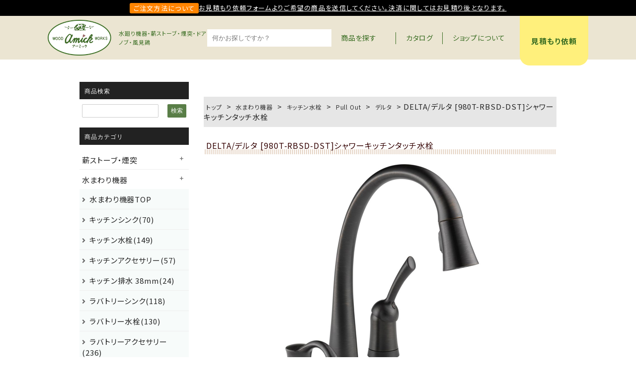

--- FILE ---
content_type: text/html; charset=UTF-8
request_url: https://www.amick.net/products/000000000566-2/
body_size: 10830
content:
<!DOCTYPE html>
<html lang="ja">
<head prefix="og: https://ogp.me/ns# fb: https://ogp.me/ns/fb# article: https://ogp.me/ns/article#">
<meta charset="UTF-8" />
<meta http-equiv="Content-Style-Type" content="text/css" />
<meta http-equiv="X-UA-Compatible" content="IE=edge">
<meta name="format-detection" content="telephone=no">
<meta name="google-site-verification" content="oTwKL98rfRtPv0UqMWdpnxnmnvJ2Xwt4t7Qib9YfaBM">

<title>DELTA/デルタ [980T-RBSD-DST]シャワーキッチンタッチ水栓 - KOHLER製品、輸入シンク、水廻り設備、薪ストーブ販売 のアーミック</title>
<meta name="keyword" content="" />
<!--検索結果サムネイル対策用-->
<meta name="thumbnail" content="" />
<!--ここまで-->
<link rel="shortcut icon" href="/asset2023/images/favicon.ico" />
<meta name="description" content="DELTA/デルタ [980T-RBSD-DST]シャワーキッチンタッチ水栓 - KOHLER/コーラー製品を中心に輸入キッチンシンク・洗面等水廻り部材や薪ストーブ、ドア金物、輸入表札、風見鶏、シーリングファンをアウトレット価格で販売しております" />
<meta name="viewport" content="width=device-width, initial-scale=1, maximum-scale=1, user-scalable=no" />


<!-- 全ページ共通CSS -->
<link rel="stylesheet" href="/asset2023/css/jquery.fatNav.css?v=1703748902">
<link rel="stylesheet" href="/asset2023/css/style.css?v=1705907741">



<link rel='stylesheet' id='amick-style-css' href='http://www.amick.net/slp/wpist/wp-content/themes/amick/css/amick-style.css?ver=6.3.2' type='text/css' media='all' />

<link rel="stylesheet" href="/asset2023/css/adjust.css?v=1711439553">



<!-- フォントCSS -->
<link rel="stylesheet" href="https://pro.fontawesome.com/releases/v5.15.3/css/all.css" integrity="sha384-iKbFRxucmOHIcpWdX9NTZ5WETOPm0Goy0WmfyNcl52qSYtc2Buk0NCe6jU1sWWNB" crossorigin="anonymous">

<link rel="preconnect" href="https://fonts.googleapis.com">
<link rel="preconnect" href="https://fonts.gstatic.com" crossorigin>
<link href="https://fonts.googleapis.com/css2?family=Noto+Sans+JP:wght@400;500;600;700&family=Source+Sans+3:wght@600;700&display=swap" rel="stylesheet">

<!-- jQuery -->
<script src="https://ajax.googleapis.com/ajax/libs/jquery/3.6.0/jquery.min.js"></script>

<!-- デフォルトjQuery削除コード -->

<!-- OGP -->
<meta property="fb:app_id" content="442639899274183" />
<meta property="og:locale" content="ja_JP">
<meta property="og:type" content="article">
<meta property="og:title" content="DELTA/デルタ [980T-RBSD-DST]シャワーキッチンタッチ水栓｜KOHLER製品、輸入シンク、水廻り設備、薪ストーブ販売 のアーミック" />
<meta property="og:image" content="https://www.amick.net/asset2023/images/ogp.jpg" />
<meta property="og:description" content="KOHLER/コーラー製品を中心に輸入キッチンシンク・洗面等水廻り部材や薪ストーブ、ドア金物、輸入表札、風見鶏、シーリングファンをアウトレット価格で販売しております" />
<meta property="og:url" content="https://www.amick.net/products/000000000566-2/" />
<meta property="og:site_name" content="KOHLER製品、輸入シンク、水廻り設備、薪ストーブ販売 のアーミック" />
<meta name="twitter:card" content="summary_large_image">
<!-- /OGP -->

<!-- Google tag (gtag.js) -->
<script async src="https://www.googletagmanager.com/gtag/js?id=G-RHGVF6KC66"></script>
<script>
  window.dataLayer = window.dataLayer || [];
  function gtag(){dataLayer.push(arguments);}
  gtag('js', new Date());

  gtag('config', 'G-RHGVF6KC66');
</script>
<meta name='robots' content='max-image-preview:large' />
<link rel='dns-prefetch' href='//cdnjs.cloudflare.com' />
<link rel='stylesheet' id='wp-block-library-css' href='https://www.amick.net/slp/wpist/wp-includes/css/dist/block-library/style.min.css?ver=6.3.7' type='text/css' media='all' />
<style id='classic-theme-styles-inline-css' type='text/css'>
/*! This file is auto-generated */
.wp-block-button__link{color:#fff;background-color:#32373c;border-radius:9999px;box-shadow:none;text-decoration:none;padding:calc(.667em + 2px) calc(1.333em + 2px);font-size:1.125em}.wp-block-file__button{background:#32373c;color:#fff;text-decoration:none}
</style>
<style id='global-styles-inline-css' type='text/css'>
body{--wp--preset--color--black: #000000;--wp--preset--color--cyan-bluish-gray: #abb8c3;--wp--preset--color--white: #ffffff;--wp--preset--color--pale-pink: #f78da7;--wp--preset--color--vivid-red: #cf2e2e;--wp--preset--color--luminous-vivid-orange: #ff6900;--wp--preset--color--luminous-vivid-amber: #fcb900;--wp--preset--color--light-green-cyan: #7bdcb5;--wp--preset--color--vivid-green-cyan: #00d084;--wp--preset--color--pale-cyan-blue: #8ed1fc;--wp--preset--color--vivid-cyan-blue: #0693e3;--wp--preset--color--vivid-purple: #9b51e0;--wp--preset--gradient--vivid-cyan-blue-to-vivid-purple: linear-gradient(135deg,rgba(6,147,227,1) 0%,rgb(155,81,224) 100%);--wp--preset--gradient--light-green-cyan-to-vivid-green-cyan: linear-gradient(135deg,rgb(122,220,180) 0%,rgb(0,208,130) 100%);--wp--preset--gradient--luminous-vivid-amber-to-luminous-vivid-orange: linear-gradient(135deg,rgba(252,185,0,1) 0%,rgba(255,105,0,1) 100%);--wp--preset--gradient--luminous-vivid-orange-to-vivid-red: linear-gradient(135deg,rgba(255,105,0,1) 0%,rgb(207,46,46) 100%);--wp--preset--gradient--very-light-gray-to-cyan-bluish-gray: linear-gradient(135deg,rgb(238,238,238) 0%,rgb(169,184,195) 100%);--wp--preset--gradient--cool-to-warm-spectrum: linear-gradient(135deg,rgb(74,234,220) 0%,rgb(151,120,209) 20%,rgb(207,42,186) 40%,rgb(238,44,130) 60%,rgb(251,105,98) 80%,rgb(254,248,76) 100%);--wp--preset--gradient--blush-light-purple: linear-gradient(135deg,rgb(255,206,236) 0%,rgb(152,150,240) 100%);--wp--preset--gradient--blush-bordeaux: linear-gradient(135deg,rgb(254,205,165) 0%,rgb(254,45,45) 50%,rgb(107,0,62) 100%);--wp--preset--gradient--luminous-dusk: linear-gradient(135deg,rgb(255,203,112) 0%,rgb(199,81,192) 50%,rgb(65,88,208) 100%);--wp--preset--gradient--pale-ocean: linear-gradient(135deg,rgb(255,245,203) 0%,rgb(182,227,212) 50%,rgb(51,167,181) 100%);--wp--preset--gradient--electric-grass: linear-gradient(135deg,rgb(202,248,128) 0%,rgb(113,206,126) 100%);--wp--preset--gradient--midnight: linear-gradient(135deg,rgb(2,3,129) 0%,rgb(40,116,252) 100%);--wp--preset--font-size--small: 13px;--wp--preset--font-size--medium: 20px;--wp--preset--font-size--large: 36px;--wp--preset--font-size--x-large: 42px;--wp--preset--spacing--20: 0.44rem;--wp--preset--spacing--30: 0.67rem;--wp--preset--spacing--40: 1rem;--wp--preset--spacing--50: 1.5rem;--wp--preset--spacing--60: 2.25rem;--wp--preset--spacing--70: 3.38rem;--wp--preset--spacing--80: 5.06rem;--wp--preset--shadow--natural: 6px 6px 9px rgba(0, 0, 0, 0.2);--wp--preset--shadow--deep: 12px 12px 50px rgba(0, 0, 0, 0.4);--wp--preset--shadow--sharp: 6px 6px 0px rgba(0, 0, 0, 0.2);--wp--preset--shadow--outlined: 6px 6px 0px -3px rgba(255, 255, 255, 1), 6px 6px rgba(0, 0, 0, 1);--wp--preset--shadow--crisp: 6px 6px 0px rgba(0, 0, 0, 1);}:where(.is-layout-flex){gap: 0.5em;}:where(.is-layout-grid){gap: 0.5em;}body .is-layout-flow > .alignleft{float: left;margin-inline-start: 0;margin-inline-end: 2em;}body .is-layout-flow > .alignright{float: right;margin-inline-start: 2em;margin-inline-end: 0;}body .is-layout-flow > .aligncenter{margin-left: auto !important;margin-right: auto !important;}body .is-layout-constrained > .alignleft{float: left;margin-inline-start: 0;margin-inline-end: 2em;}body .is-layout-constrained > .alignright{float: right;margin-inline-start: 2em;margin-inline-end: 0;}body .is-layout-constrained > .aligncenter{margin-left: auto !important;margin-right: auto !important;}body .is-layout-constrained > :where(:not(.alignleft):not(.alignright):not(.alignfull)){max-width: var(--wp--style--global--content-size);margin-left: auto !important;margin-right: auto !important;}body .is-layout-constrained > .alignwide{max-width: var(--wp--style--global--wide-size);}body .is-layout-flex{display: flex;}body .is-layout-flex{flex-wrap: wrap;align-items: center;}body .is-layout-flex > *{margin: 0;}body .is-layout-grid{display: grid;}body .is-layout-grid > *{margin: 0;}:where(.wp-block-columns.is-layout-flex){gap: 2em;}:where(.wp-block-columns.is-layout-grid){gap: 2em;}:where(.wp-block-post-template.is-layout-flex){gap: 1.25em;}:where(.wp-block-post-template.is-layout-grid){gap: 1.25em;}.has-black-color{color: var(--wp--preset--color--black) !important;}.has-cyan-bluish-gray-color{color: var(--wp--preset--color--cyan-bluish-gray) !important;}.has-white-color{color: var(--wp--preset--color--white) !important;}.has-pale-pink-color{color: var(--wp--preset--color--pale-pink) !important;}.has-vivid-red-color{color: var(--wp--preset--color--vivid-red) !important;}.has-luminous-vivid-orange-color{color: var(--wp--preset--color--luminous-vivid-orange) !important;}.has-luminous-vivid-amber-color{color: var(--wp--preset--color--luminous-vivid-amber) !important;}.has-light-green-cyan-color{color: var(--wp--preset--color--light-green-cyan) !important;}.has-vivid-green-cyan-color{color: var(--wp--preset--color--vivid-green-cyan) !important;}.has-pale-cyan-blue-color{color: var(--wp--preset--color--pale-cyan-blue) !important;}.has-vivid-cyan-blue-color{color: var(--wp--preset--color--vivid-cyan-blue) !important;}.has-vivid-purple-color{color: var(--wp--preset--color--vivid-purple) !important;}.has-black-background-color{background-color: var(--wp--preset--color--black) !important;}.has-cyan-bluish-gray-background-color{background-color: var(--wp--preset--color--cyan-bluish-gray) !important;}.has-white-background-color{background-color: var(--wp--preset--color--white) !important;}.has-pale-pink-background-color{background-color: var(--wp--preset--color--pale-pink) !important;}.has-vivid-red-background-color{background-color: var(--wp--preset--color--vivid-red) !important;}.has-luminous-vivid-orange-background-color{background-color: var(--wp--preset--color--luminous-vivid-orange) !important;}.has-luminous-vivid-amber-background-color{background-color: var(--wp--preset--color--luminous-vivid-amber) !important;}.has-light-green-cyan-background-color{background-color: var(--wp--preset--color--light-green-cyan) !important;}.has-vivid-green-cyan-background-color{background-color: var(--wp--preset--color--vivid-green-cyan) !important;}.has-pale-cyan-blue-background-color{background-color: var(--wp--preset--color--pale-cyan-blue) !important;}.has-vivid-cyan-blue-background-color{background-color: var(--wp--preset--color--vivid-cyan-blue) !important;}.has-vivid-purple-background-color{background-color: var(--wp--preset--color--vivid-purple) !important;}.has-black-border-color{border-color: var(--wp--preset--color--black) !important;}.has-cyan-bluish-gray-border-color{border-color: var(--wp--preset--color--cyan-bluish-gray) !important;}.has-white-border-color{border-color: var(--wp--preset--color--white) !important;}.has-pale-pink-border-color{border-color: var(--wp--preset--color--pale-pink) !important;}.has-vivid-red-border-color{border-color: var(--wp--preset--color--vivid-red) !important;}.has-luminous-vivid-orange-border-color{border-color: var(--wp--preset--color--luminous-vivid-orange) !important;}.has-luminous-vivid-amber-border-color{border-color: var(--wp--preset--color--luminous-vivid-amber) !important;}.has-light-green-cyan-border-color{border-color: var(--wp--preset--color--light-green-cyan) !important;}.has-vivid-green-cyan-border-color{border-color: var(--wp--preset--color--vivid-green-cyan) !important;}.has-pale-cyan-blue-border-color{border-color: var(--wp--preset--color--pale-cyan-blue) !important;}.has-vivid-cyan-blue-border-color{border-color: var(--wp--preset--color--vivid-cyan-blue) !important;}.has-vivid-purple-border-color{border-color: var(--wp--preset--color--vivid-purple) !important;}.has-vivid-cyan-blue-to-vivid-purple-gradient-background{background: var(--wp--preset--gradient--vivid-cyan-blue-to-vivid-purple) !important;}.has-light-green-cyan-to-vivid-green-cyan-gradient-background{background: var(--wp--preset--gradient--light-green-cyan-to-vivid-green-cyan) !important;}.has-luminous-vivid-amber-to-luminous-vivid-orange-gradient-background{background: var(--wp--preset--gradient--luminous-vivid-amber-to-luminous-vivid-orange) !important;}.has-luminous-vivid-orange-to-vivid-red-gradient-background{background: var(--wp--preset--gradient--luminous-vivid-orange-to-vivid-red) !important;}.has-very-light-gray-to-cyan-bluish-gray-gradient-background{background: var(--wp--preset--gradient--very-light-gray-to-cyan-bluish-gray) !important;}.has-cool-to-warm-spectrum-gradient-background{background: var(--wp--preset--gradient--cool-to-warm-spectrum) !important;}.has-blush-light-purple-gradient-background{background: var(--wp--preset--gradient--blush-light-purple) !important;}.has-blush-bordeaux-gradient-background{background: var(--wp--preset--gradient--blush-bordeaux) !important;}.has-luminous-dusk-gradient-background{background: var(--wp--preset--gradient--luminous-dusk) !important;}.has-pale-ocean-gradient-background{background: var(--wp--preset--gradient--pale-ocean) !important;}.has-electric-grass-gradient-background{background: var(--wp--preset--gradient--electric-grass) !important;}.has-midnight-gradient-background{background: var(--wp--preset--gradient--midnight) !important;}.has-small-font-size{font-size: var(--wp--preset--font-size--small) !important;}.has-medium-font-size{font-size: var(--wp--preset--font-size--medium) !important;}.has-large-font-size{font-size: var(--wp--preset--font-size--large) !important;}.has-x-large-font-size{font-size: var(--wp--preset--font-size--x-large) !important;}
.wp-block-navigation a:where(:not(.wp-element-button)){color: inherit;}
:where(.wp-block-post-template.is-layout-flex){gap: 1.25em;}:where(.wp-block-post-template.is-layout-grid){gap: 1.25em;}
:where(.wp-block-columns.is-layout-flex){gap: 2em;}:where(.wp-block-columns.is-layout-grid){gap: 2em;}
.wp-block-pullquote{font-size: 1.5em;line-height: 1.6;}
</style>
<link rel='stylesheet' id='amick-style-css' href='https://www.amick.net/slp/wpist/wp-content/themes/amick/css/amick-style.css?ver=6.3.7' type='text/css' media='all' />
<link rel='stylesheet' id='-css' href='https://cdnjs.cloudflare.com/ajax/libs/lightbox2/2.11.4/css/lightbox.min.css?ver=6.3.7' type='text/css' media='all' />
<link rel="https://api.w.org/" href="https://www.amick.net/wp-json/" /><link rel="alternate" type="application/json" href="https://www.amick.net/wp-json/wp/v2/products/631" /><link rel="alternate" type="application/json+oembed" href="https://www.amick.net/wp-json/oembed/1.0/embed?url=https%3A%2F%2Fwww.amick.net%2Fproducts%2F000000000566-2%2F" />
<link rel="alternate" type="text/xml+oembed" href="https://www.amick.net/wp-json/oembed/1.0/embed?url=https%3A%2F%2Fwww.amick.net%2Fproducts%2F000000000566-2%2F&#038;format=xml" />


</head>
<body>

<!-- ヘッダー -->

<header id="headerarea">
	<p class="h-label"><span class="label">ご注文方法について</span><span class="underline">お見積もり依頼フォームより<br class="sp">ご希望の商品を送信してください。決済に関してはお見積り後となります。</span></p>
	<div class="h-inner inner">
		<p class="h-catch pc-order-2nd">水廻り機器・薪ストーブ・煙突・ドアノブ・風見鶏</p>
		<h1 class="h-logo pc-order-1st"><a href="/"><img src="/asset2023/images/common/logo.png" alt="アーミック" width="82" height="46" class="imgauto"></a></h1>
		<form action="https://www.amick.net/" method="get" class="form-reset pc-order-3rd h-search pc">
    <div class="searchbox">
      <input type="text" name="s" placeholder="何かお探しですか？">
      <button type="submit"></button>
    </div>
    <input type="hidden" name="post_type" value="products">
    <input type="hidden" id="search_product_nonce" name="search_product_nonce" value="14c7dfdb92" /><input type="hidden" name="_wp_http_referer" value="/products/000000000566-2/" />  </form>
		<nav class="gnav pc-order-4th items-sec">
    <ul class="h-nav">
  <li ontouchstart="" class="pc">
    <a href="/all/" class="nav-ttl"><span>商品を探す</span></a>
    <div class="hvr-show">
      <div class="hvr-contents">
      <ul class="items-list">
  <li class="stove">
    <dl>
      <dt><h3>薪ストーブ・煙突</h3></dt>
      <dd>
        <ul class="child two_column">
        <li><a href="/products_cat/st/?custom_sort=name&custom_view=grid">薪ストーブ・煙突TOP</a></li>
        <li><a href="/products_cat/st10000/?custom_sort=name&custom_view=grid">薪ストーブ本体</a></li>
        <li><a href="/products_cat/st20000/?custom_sort=name&custom_view=grid">煙突部材</a></li>
        <li><a href="/products_cat/st30000/?custom_sort=name&custom_view=grid">アクセサリー</a></li>
        <li><a href="/products_cat/st40000/?custom_sort=name&custom_view=grid">メンテナンス用品</a></li>
        <li><a href="/products_cat/st50000/?custom_sort=name&custom_view=grid">炉台・断熱用品</a></li>
        </ul>
      </dd>
    </dl>
  </li>
  <li class="ceiling_fan">
    <dl>
      <dt><h3>シーリングファン</h3></dt>
      <dd>
        <ul class="child two_column">
        <li><a href="/products_cat/cf/?custom_sort=name&custom_view=grid">シーリングファンTOP</a></li>
        </ul>
      </dd>
    </dl>
  </li>
  <li class="lighting">
    <dl>
      <dt><h3>ファニチャー</h3></dt>
      <dd>
        <ul class="child two_column">
        <li><a href="/products_cat/fu/?custom_sort=name&custom_view=grid">ファニチャーTOP</a></li>
        </ul>
      </dd>
    </dl>
  </li>
  <li class="whitehall">
    <dl>
      <dt><h3>ホワイトホール表札</h3></dt>
      <dd>
        <ul class="child one_column">
        <li><a href="https://outletfabric.handcrafted.jp/" target="_blank" rel="noopener">ホワイトホール表札TOP</a></li>
        </ul>
      </dd>
    </dl>
  </li>
  <li class="exterior">
    <dl>
      <dt><h3>風見鶏</h3></dt>
      <dd>
        <ul class="child two_column">
        <li><a href="/products_cat/wv/?custom_sort=name&custom_view=grid">風見鶏TOP</a></li>
        <li><a href="/products_cat/wv20000/?custom_sort=name&custom_view=grid">24"Small Size</a></li>
        <li><a href="/products_cat/wv30000/?custom_sort=name&custom_view=grid">30"Standard Size</a></li>
        <li><a href="/products_cat/wv40000/?custom_sort=name&custom_view=grid">30"St＋オーナメント</a></li>
        <li><a href="/products_cat/wv50000/?custom_sort=name&custom_view=grid">カラーオーナメント</a></li>
        <li><a href="/products_cat/wv60000/?custom_sort=name&custom_view=grid">30"St＋Full Bodied</a></li>
        <li><a href="/products_cat/wv70000/?custom_sort=name&custom_view=grid">46"L＋Full Bodied</a></li>
        <li><a href="/products_cat/wv80000/?custom_sort=name&custom_view=grid">Base</a></li>
        </ul>
      </dd>
    </dl>
  </li>
  <li class="hard_ware_door">
    <dl>
      <dt><h3>ドア金物</h3></dt>
      <dd>
        <ul class="child two_column">
        <li><a href="/products_cat/hd/?custom_sort=name&custom_view=grid">ドア金物TOP</a></li>
        <li><a href="/products_cat/hd10000/?custom_sort=name&custom_view=grid">キーエントリー</a></li>
        <li><a href="/products_cat/hd20000/?custom_sort=name&custom_view=grid">トイレ・個室用</a></li>
        <li><a href="/products_cat/hd30000/?custom_sort=name&custom_view=grid">パッセージ</a></li>
        <li><a href="/products_cat/hd40000/?custom_sort=name&custom_view=grid">引き手・ボルト錠</a></li>
        <li><a href="/products_cat/hd50000/?custom_sort=name&custom_view=grid">蝶番・ヒンジ・他</a></li>
        <li><a href="/products_cat/hd60000/?custom_sort=name&custom_view=grid">ドアアクセサリー・他</a></li>
        </ul>
      </dd>
    </dl>
  </li>
  <li class="hard_ware_cabinet">
    <dl>
      <dt><h3>家具金物</h3></dt>
      <dd>
        <ul class="child one_column">
        <li><a href="/products_cat/hc/?custom_sort=name&custom_view=grid">家具金物TOP</a></li>
        <li><a href="/products_cat/hc10000/?custom_sort=name&custom_view=grid">蝶番・ヒンジ・他</a></li>
        <li><a href="/products_cat/hc20000/?custom_sort=name&custom_view=grid">取手・ツマミ・ノブ</a></li>
        <li><a href="/products_cat/hc30000/?custom_sort=name&custom_view=grid">スライドボルト・ネジ</a></li>
        <li><a href="/products_cat/hc40000/?custom_sort=name&custom_view=grid">フック・ブラケット</a></li>
        </ul>
      </dd>
    </dl>
  </li>
  <li class="kitchen">
    <dl>
      <dt><h3>水まわり機器</h3></dt>
      <dd>
        <ul class="child two_column">
        <li><a href="/products_cat/kb/?custom_sort=name&custom_view=grid">水まわり機器TOP</a></li>
        <li><a href="/products_cat/ex/?custom_sort=name&custom_view=grid">エクステリア</a></li>
        <li><a href="/products_cat/kb10000/?custom_sort=name&custom_view=grid">キッチンシンク</a></li>
        <li><a href="/products_cat/kb20000/?custom_sort=name&custom_view=grid">キッチン水栓</a></li>
        <li><a href="/products_cat/kb40000/?custom_sort=name&custom_view=grid">キッチン排水 38mm</a></li>
        <li><a href="/products_cat/kb50000/?custom_sort=name&custom_view=grid">キッチンアクセサリー</a></li>
        <li><a href="/products_cat/kb60000/?custom_sort=name&custom_view=grid">ラバトリーシンク</a></li>
        <li><a href="/products_cat/kb70000/?custom_sort=name&custom_view=grid">ラバトリー水栓</a></li>
        <li><a href="/products_cat/kb80000/?custom_sort=name&custom_view=grid">ラバトリー排水 32mm</a></li>
        <li><a href="/products_cat/kb90000/?custom_sort=name&custom_view=grid">バスタブ・水栓</a></li>
        <li><a href="/products_cat/kba0000/?custom_sort=name&custom_view=grid">バスシャワー</a></li>
        <li><a href="/products_cat/kbb0000/?custom_sort=name&custom_view=grid">ラバトリーアクセサリー</a></li>
        <li><a href="/products_cat/kbc0000/?custom_sort=name&custom_view=grid">ミラー</a></li>
        <li><a href="/products_cat/kbd0000/?custom_sort=name&custom_view=grid">便器</a></li>
        <li><a href="/products_cat/kbe0000/?custom_sort=name&custom_view=grid">手洗い鉢</a></li>
        <li><a href="/products_cat/kbf0000/?custom_sort=name&custom_view=grid">手洗い排水 25mm</a></li>
        <li><a href="/products_cat/kbg0000/?custom_sort=name&custom_view=grid">共通給水部材</a></li>
        <li><a href="/products_cat/kbj0000/?custom_sort=name&custom_view=grid">手洗い水栓</a></li>
        </ul>
      </dd>
    </dl>
  </li>
</ul>      </div>
    </div>
  </li>
  <li class="sp">
    <p class="nav-ttl"><span>商品を探す</span></p>
    <div class="hvr-show">
      <div class="hvr-contents">
      <ul class="items-list">
  <li class="stove">
    <dl>
      <dt><h3>薪ストーブ・煙突</h3></dt>
      <dd>
        <ul class="child two_column">
        <li><a href="/products_cat/st/?custom_sort=name&custom_view=grid">薪ストーブ・煙突TOP</a></li>
        <li><a href="/products_cat/st10000/?custom_sort=name&custom_view=grid">薪ストーブ本体</a></li>
        <li><a href="/products_cat/st20000/?custom_sort=name&custom_view=grid">煙突部材</a></li>
        <li><a href="/products_cat/st30000/?custom_sort=name&custom_view=grid">アクセサリー</a></li>
        <li><a href="/products_cat/st40000/?custom_sort=name&custom_view=grid">メンテナンス用品</a></li>
        <li><a href="/products_cat/st50000/?custom_sort=name&custom_view=grid">炉台・断熱用品</a></li>
        </ul>
      </dd>
    </dl>
  </li>
  <li class="ceiling_fan">
    <dl>
      <dt><h3>シーリングファン</h3></dt>
      <dd>
        <ul class="child two_column">
        <li><a href="/products_cat/cf/?custom_sort=name&custom_view=grid">シーリングファンTOP</a></li>
        </ul>
      </dd>
    </dl>
  </li>
  <li class="lighting">
    <dl>
      <dt><h3>ファニチャー</h3></dt>
      <dd>
        <ul class="child two_column">
        <li><a href="/products_cat/fu/?custom_sort=name&custom_view=grid">ファニチャーTOP</a></li>
        </ul>
      </dd>
    </dl>
  </li>
  <li class="whitehall">
    <dl>
      <dt><h3>ホワイトホール表札</h3></dt>
      <dd>
        <ul class="child one_column">
        <li><a href="https://outletfabric.handcrafted.jp/" target="_blank" rel="noopener">ホワイトホール表札TOP</a></li>
        </ul>
      </dd>
    </dl>
  </li>
  <li class="exterior">
    <dl>
      <dt><h3>風見鶏</h3></dt>
      <dd>
        <ul class="child two_column">
        <li><a href="/products_cat/wv/?custom_sort=name&custom_view=grid">風見鶏TOP</a></li>
        <li><a href="/products_cat/wv20000/?custom_sort=name&custom_view=grid">24"Small Size</a></li>
        <li><a href="/products_cat/wv30000/?custom_sort=name&custom_view=grid">30"Standard Size</a></li>
        <li><a href="/products_cat/wv40000/?custom_sort=name&custom_view=grid">30"St＋オーナメント</a></li>
        <li><a href="/products_cat/wv50000/?custom_sort=name&custom_view=grid">カラーオーナメント</a></li>
        <li><a href="/products_cat/wv60000/?custom_sort=name&custom_view=grid">30"St＋Full Bodied</a></li>
        <li><a href="/products_cat/wv70000/?custom_sort=name&custom_view=grid">46"L＋Full Bodied</a></li>
        <li><a href="/products_cat/wv80000/?custom_sort=name&custom_view=grid">Base</a></li>
        </ul>
      </dd>
    </dl>
  </li>
  <li class="hard_ware_door">
    <dl>
      <dt><h3>ドア金物</h3></dt>
      <dd>
        <ul class="child two_column">
        <li><a href="/products_cat/hd/?custom_sort=name&custom_view=grid">ドア金物TOP</a></li>
        <li><a href="/products_cat/hd10000/?custom_sort=name&custom_view=grid">キーエントリー</a></li>
        <li><a href="/products_cat/hd20000/?custom_sort=name&custom_view=grid">トイレ・個室用</a></li>
        <li><a href="/products_cat/hd30000/?custom_sort=name&custom_view=grid">パッセージ</a></li>
        <li><a href="/products_cat/hd40000/?custom_sort=name&custom_view=grid">引き手・ボルト錠</a></li>
        <li><a href="/products_cat/hd50000/?custom_sort=name&custom_view=grid">蝶番・ヒンジ・他</a></li>
        <li><a href="/products_cat/hd60000/?custom_sort=name&custom_view=grid">ドアアクセサリー・他</a></li>
        </ul>
      </dd>
    </dl>
  </li>
  <li class="hard_ware_cabinet">
    <dl>
      <dt><h3>家具金物</h3></dt>
      <dd>
        <ul class="child one_column">
        <li><a href="/products_cat/hc/?custom_sort=name&custom_view=grid">家具金物TOP</a></li>
        <li><a href="/products_cat/hc10000/?custom_sort=name&custom_view=grid">蝶番・ヒンジ・他</a></li>
        <li><a href="/products_cat/hc20000/?custom_sort=name&custom_view=grid">取手・ツマミ・ノブ</a></li>
        <li><a href="/products_cat/hc30000/?custom_sort=name&custom_view=grid">スライドボルト・ネジ</a></li>
        <li><a href="/products_cat/hc40000/?custom_sort=name&custom_view=grid">フック・ブラケット</a></li>
        </ul>
      </dd>
    </dl>
  </li>
  <li class="kitchen">
    <dl>
      <dt><h3>水まわり機器</h3></dt>
      <dd>
        <ul class="child two_column">
        <li><a href="/products_cat/kb/?custom_sort=name&custom_view=grid">水まわり機器TOP</a></li>
        <li><a href="/products_cat/ex/?custom_sort=name&custom_view=grid">エクステリア</a></li>
        <li><a href="/products_cat/kb10000/?custom_sort=name&custom_view=grid">キッチンシンク</a></li>
        <li><a href="/products_cat/kb20000/?custom_sort=name&custom_view=grid">キッチン水栓</a></li>
        <li><a href="/products_cat/kb40000/?custom_sort=name&custom_view=grid">キッチン排水 38mm</a></li>
        <li><a href="/products_cat/kb50000/?custom_sort=name&custom_view=grid">キッチンアクセサリー</a></li>
        <li><a href="/products_cat/kb60000/?custom_sort=name&custom_view=grid">ラバトリーシンク</a></li>
        <li><a href="/products_cat/kb70000/?custom_sort=name&custom_view=grid">ラバトリー水栓</a></li>
        <li><a href="/products_cat/kb80000/?custom_sort=name&custom_view=grid">ラバトリー排水 32mm</a></li>
        <li><a href="/products_cat/kb90000/?custom_sort=name&custom_view=grid">バスタブ・水栓</a></li>
        <li><a href="/products_cat/kba0000/?custom_sort=name&custom_view=grid">バスシャワー</a></li>
        <li><a href="/products_cat/kbb0000/?custom_sort=name&custom_view=grid">ラバトリーアクセサリー</a></li>
        <li><a href="/products_cat/kbc0000/?custom_sort=name&custom_view=grid">ミラー</a></li>
        <li><a href="/products_cat/kbd0000/?custom_sort=name&custom_view=grid">便器</a></li>
        <li><a href="/products_cat/kbe0000/?custom_sort=name&custom_view=grid">手洗い鉢</a></li>
        <li><a href="/products_cat/kbf0000/?custom_sort=name&custom_view=grid">手洗い排水 25mm</a></li>
        <li><a href="/products_cat/kbg0000/?custom_sort=name&custom_view=grid">共通給水部材</a></li>
        <li><a href="/products_cat/kbj0000/?custom_sort=name&custom_view=grid">手洗い水栓</a></li>
        </ul>
      </dd>
    </dl>
  </li>
</ul>      </div>
    </div>
  </li>
  <li><a href="/catalog/" class="nav-ttl">カタログ</a></li>
  <li class="sp"><a href="/guide/" class="nav-ttl">お買い物ガイド</a></li>
  <li><a href="/about/" class="nav-ttl">ショップについて</a></li>
</ul>
<p class="h-estimate"><a href="#" onclick="window.open('/estimate/', '見積もり依頼', 'scrollbars=yes'); return false;">見積もり依頼</a></p>		<p class="hamburger-ps sp"></p>
		</nav>
	</div>
</header>


<div class="fat-nav sp">
	<div class="fat-nav__wrapper">
		<p class="ft-logo"><img src="/asset2023/images/common/logo.png" alt="アーミック" width="140" height="79" loading="lazy" class="imgauto"></p>
		<form action="https://www.amick.net/" method="get" class="form-reset pc-order-3rd h-search">
    <div class="searchbox">
      <input type="text" name="s" placeholder="何かお探しですか？">
      <button type="submit"></button>
    </div>
    <input type="hidden" name="post_type" value="products">
    <input type="hidden" id="search_product_nonce" name="search_product_nonce" value="14c7dfdb92" /><input type="hidden" name="_wp_http_referer" value="/products/000000000566-2/" />  </form>
    <ul class="h-nav">
  <li ontouchstart="" class="pc">
    <a href="/all/" class="nav-ttl"><span>商品を探す</span></a>
    <div class="hvr-show">
      <div class="hvr-contents">
      <ul class="items-list">
  <li class="stove">
    <dl>
      <dt><h3>薪ストーブ・煙突</h3></dt>
      <dd>
        <ul class="child two_column">
        <li><a href="/products_cat/st/?custom_sort=name&custom_view=grid">薪ストーブ・煙突TOP</a></li>
        <li><a href="/products_cat/st10000/?custom_sort=name&custom_view=grid">薪ストーブ本体</a></li>
        <li><a href="/products_cat/st20000/?custom_sort=name&custom_view=grid">煙突部材</a></li>
        <li><a href="/products_cat/st30000/?custom_sort=name&custom_view=grid">アクセサリー</a></li>
        <li><a href="/products_cat/st40000/?custom_sort=name&custom_view=grid">メンテナンス用品</a></li>
        <li><a href="/products_cat/st50000/?custom_sort=name&custom_view=grid">炉台・断熱用品</a></li>
        </ul>
      </dd>
    </dl>
  </li>
  <li class="ceiling_fan">
    <dl>
      <dt><h3>シーリングファン</h3></dt>
      <dd>
        <ul class="child two_column">
        <li><a href="/products_cat/cf/?custom_sort=name&custom_view=grid">シーリングファンTOP</a></li>
        </ul>
      </dd>
    </dl>
  </li>
  <li class="lighting">
    <dl>
      <dt><h3>ファニチャー</h3></dt>
      <dd>
        <ul class="child two_column">
        <li><a href="/products_cat/fu/?custom_sort=name&custom_view=grid">ファニチャーTOP</a></li>
        </ul>
      </dd>
    </dl>
  </li>
  <li class="whitehall">
    <dl>
      <dt><h3>ホワイトホール表札</h3></dt>
      <dd>
        <ul class="child one_column">
        <li><a href="https://outletfabric.handcrafted.jp/" target="_blank" rel="noopener">ホワイトホール表札TOP</a></li>
        </ul>
      </dd>
    </dl>
  </li>
  <li class="exterior">
    <dl>
      <dt><h3>風見鶏</h3></dt>
      <dd>
        <ul class="child two_column">
        <li><a href="/products_cat/wv/?custom_sort=name&custom_view=grid">風見鶏TOP</a></li>
        <li><a href="/products_cat/wv20000/?custom_sort=name&custom_view=grid">24"Small Size</a></li>
        <li><a href="/products_cat/wv30000/?custom_sort=name&custom_view=grid">30"Standard Size</a></li>
        <li><a href="/products_cat/wv40000/?custom_sort=name&custom_view=grid">30"St＋オーナメント</a></li>
        <li><a href="/products_cat/wv50000/?custom_sort=name&custom_view=grid">カラーオーナメント</a></li>
        <li><a href="/products_cat/wv60000/?custom_sort=name&custom_view=grid">30"St＋Full Bodied</a></li>
        <li><a href="/products_cat/wv70000/?custom_sort=name&custom_view=grid">46"L＋Full Bodied</a></li>
        <li><a href="/products_cat/wv80000/?custom_sort=name&custom_view=grid">Base</a></li>
        </ul>
      </dd>
    </dl>
  </li>
  <li class="hard_ware_door">
    <dl>
      <dt><h3>ドア金物</h3></dt>
      <dd>
        <ul class="child two_column">
        <li><a href="/products_cat/hd/?custom_sort=name&custom_view=grid">ドア金物TOP</a></li>
        <li><a href="/products_cat/hd10000/?custom_sort=name&custom_view=grid">キーエントリー</a></li>
        <li><a href="/products_cat/hd20000/?custom_sort=name&custom_view=grid">トイレ・個室用</a></li>
        <li><a href="/products_cat/hd30000/?custom_sort=name&custom_view=grid">パッセージ</a></li>
        <li><a href="/products_cat/hd40000/?custom_sort=name&custom_view=grid">引き手・ボルト錠</a></li>
        <li><a href="/products_cat/hd50000/?custom_sort=name&custom_view=grid">蝶番・ヒンジ・他</a></li>
        <li><a href="/products_cat/hd60000/?custom_sort=name&custom_view=grid">ドアアクセサリー・他</a></li>
        </ul>
      </dd>
    </dl>
  </li>
  <li class="hard_ware_cabinet">
    <dl>
      <dt><h3>家具金物</h3></dt>
      <dd>
        <ul class="child one_column">
        <li><a href="/products_cat/hc/?custom_sort=name&custom_view=grid">家具金物TOP</a></li>
        <li><a href="/products_cat/hc10000/?custom_sort=name&custom_view=grid">蝶番・ヒンジ・他</a></li>
        <li><a href="/products_cat/hc20000/?custom_sort=name&custom_view=grid">取手・ツマミ・ノブ</a></li>
        <li><a href="/products_cat/hc30000/?custom_sort=name&custom_view=grid">スライドボルト・ネジ</a></li>
        <li><a href="/products_cat/hc40000/?custom_sort=name&custom_view=grid">フック・ブラケット</a></li>
        </ul>
      </dd>
    </dl>
  </li>
  <li class="kitchen">
    <dl>
      <dt><h3>水まわり機器</h3></dt>
      <dd>
        <ul class="child two_column">
        <li><a href="/products_cat/kb/?custom_sort=name&custom_view=grid">水まわり機器TOP</a></li>
        <li><a href="/products_cat/ex/?custom_sort=name&custom_view=grid">エクステリア</a></li>
        <li><a href="/products_cat/kb10000/?custom_sort=name&custom_view=grid">キッチンシンク</a></li>
        <li><a href="/products_cat/kb20000/?custom_sort=name&custom_view=grid">キッチン水栓</a></li>
        <li><a href="/products_cat/kb40000/?custom_sort=name&custom_view=grid">キッチン排水 38mm</a></li>
        <li><a href="/products_cat/kb50000/?custom_sort=name&custom_view=grid">キッチンアクセサリー</a></li>
        <li><a href="/products_cat/kb60000/?custom_sort=name&custom_view=grid">ラバトリーシンク</a></li>
        <li><a href="/products_cat/kb70000/?custom_sort=name&custom_view=grid">ラバトリー水栓</a></li>
        <li><a href="/products_cat/kb80000/?custom_sort=name&custom_view=grid">ラバトリー排水 32mm</a></li>
        <li><a href="/products_cat/kb90000/?custom_sort=name&custom_view=grid">バスタブ・水栓</a></li>
        <li><a href="/products_cat/kba0000/?custom_sort=name&custom_view=grid">バスシャワー</a></li>
        <li><a href="/products_cat/kbb0000/?custom_sort=name&custom_view=grid">ラバトリーアクセサリー</a></li>
        <li><a href="/products_cat/kbc0000/?custom_sort=name&custom_view=grid">ミラー</a></li>
        <li><a href="/products_cat/kbd0000/?custom_sort=name&custom_view=grid">便器</a></li>
        <li><a href="/products_cat/kbe0000/?custom_sort=name&custom_view=grid">手洗い鉢</a></li>
        <li><a href="/products_cat/kbf0000/?custom_sort=name&custom_view=grid">手洗い排水 25mm</a></li>
        <li><a href="/products_cat/kbg0000/?custom_sort=name&custom_view=grid">共通給水部材</a></li>
        <li><a href="/products_cat/kbj0000/?custom_sort=name&custom_view=grid">手洗い水栓</a></li>
        </ul>
      </dd>
    </dl>
  </li>
</ul>      </div>
    </div>
  </li>
  <li class="sp">
    <p class="nav-ttl"><span>商品を探す</span></p>
    <div class="hvr-show">
      <div class="hvr-contents">
      <ul class="items-list">
  <li class="stove">
    <dl>
      <dt><h3>薪ストーブ・煙突</h3></dt>
      <dd>
        <ul class="child two_column">
        <li><a href="/products_cat/st/?custom_sort=name&custom_view=grid">薪ストーブ・煙突TOP</a></li>
        <li><a href="/products_cat/st10000/?custom_sort=name&custom_view=grid">薪ストーブ本体</a></li>
        <li><a href="/products_cat/st20000/?custom_sort=name&custom_view=grid">煙突部材</a></li>
        <li><a href="/products_cat/st30000/?custom_sort=name&custom_view=grid">アクセサリー</a></li>
        <li><a href="/products_cat/st40000/?custom_sort=name&custom_view=grid">メンテナンス用品</a></li>
        <li><a href="/products_cat/st50000/?custom_sort=name&custom_view=grid">炉台・断熱用品</a></li>
        </ul>
      </dd>
    </dl>
  </li>
  <li class="ceiling_fan">
    <dl>
      <dt><h3>シーリングファン</h3></dt>
      <dd>
        <ul class="child two_column">
        <li><a href="/products_cat/cf/?custom_sort=name&custom_view=grid">シーリングファンTOP</a></li>
        </ul>
      </dd>
    </dl>
  </li>
  <li class="lighting">
    <dl>
      <dt><h3>ファニチャー</h3></dt>
      <dd>
        <ul class="child two_column">
        <li><a href="/products_cat/fu/?custom_sort=name&custom_view=grid">ファニチャーTOP</a></li>
        </ul>
      </dd>
    </dl>
  </li>
  <li class="whitehall">
    <dl>
      <dt><h3>ホワイトホール表札</h3></dt>
      <dd>
        <ul class="child one_column">
        <li><a href="https://outletfabric.handcrafted.jp/" target="_blank" rel="noopener">ホワイトホール表札TOP</a></li>
        </ul>
      </dd>
    </dl>
  </li>
  <li class="exterior">
    <dl>
      <dt><h3>風見鶏</h3></dt>
      <dd>
        <ul class="child two_column">
        <li><a href="/products_cat/wv/?custom_sort=name&custom_view=grid">風見鶏TOP</a></li>
        <li><a href="/products_cat/wv20000/?custom_sort=name&custom_view=grid">24"Small Size</a></li>
        <li><a href="/products_cat/wv30000/?custom_sort=name&custom_view=grid">30"Standard Size</a></li>
        <li><a href="/products_cat/wv40000/?custom_sort=name&custom_view=grid">30"St＋オーナメント</a></li>
        <li><a href="/products_cat/wv50000/?custom_sort=name&custom_view=grid">カラーオーナメント</a></li>
        <li><a href="/products_cat/wv60000/?custom_sort=name&custom_view=grid">30"St＋Full Bodied</a></li>
        <li><a href="/products_cat/wv70000/?custom_sort=name&custom_view=grid">46"L＋Full Bodied</a></li>
        <li><a href="/products_cat/wv80000/?custom_sort=name&custom_view=grid">Base</a></li>
        </ul>
      </dd>
    </dl>
  </li>
  <li class="hard_ware_door">
    <dl>
      <dt><h3>ドア金物</h3></dt>
      <dd>
        <ul class="child two_column">
        <li><a href="/products_cat/hd/?custom_sort=name&custom_view=grid">ドア金物TOP</a></li>
        <li><a href="/products_cat/hd10000/?custom_sort=name&custom_view=grid">キーエントリー</a></li>
        <li><a href="/products_cat/hd20000/?custom_sort=name&custom_view=grid">トイレ・個室用</a></li>
        <li><a href="/products_cat/hd30000/?custom_sort=name&custom_view=grid">パッセージ</a></li>
        <li><a href="/products_cat/hd40000/?custom_sort=name&custom_view=grid">引き手・ボルト錠</a></li>
        <li><a href="/products_cat/hd50000/?custom_sort=name&custom_view=grid">蝶番・ヒンジ・他</a></li>
        <li><a href="/products_cat/hd60000/?custom_sort=name&custom_view=grid">ドアアクセサリー・他</a></li>
        </ul>
      </dd>
    </dl>
  </li>
  <li class="hard_ware_cabinet">
    <dl>
      <dt><h3>家具金物</h3></dt>
      <dd>
        <ul class="child one_column">
        <li><a href="/products_cat/hc/?custom_sort=name&custom_view=grid">家具金物TOP</a></li>
        <li><a href="/products_cat/hc10000/?custom_sort=name&custom_view=grid">蝶番・ヒンジ・他</a></li>
        <li><a href="/products_cat/hc20000/?custom_sort=name&custom_view=grid">取手・ツマミ・ノブ</a></li>
        <li><a href="/products_cat/hc30000/?custom_sort=name&custom_view=grid">スライドボルト・ネジ</a></li>
        <li><a href="/products_cat/hc40000/?custom_sort=name&custom_view=grid">フック・ブラケット</a></li>
        </ul>
      </dd>
    </dl>
  </li>
  <li class="kitchen">
    <dl>
      <dt><h3>水まわり機器</h3></dt>
      <dd>
        <ul class="child two_column">
        <li><a href="/products_cat/kb/?custom_sort=name&custom_view=grid">水まわり機器TOP</a></li>
        <li><a href="/products_cat/ex/?custom_sort=name&custom_view=grid">エクステリア</a></li>
        <li><a href="/products_cat/kb10000/?custom_sort=name&custom_view=grid">キッチンシンク</a></li>
        <li><a href="/products_cat/kb20000/?custom_sort=name&custom_view=grid">キッチン水栓</a></li>
        <li><a href="/products_cat/kb40000/?custom_sort=name&custom_view=grid">キッチン排水 38mm</a></li>
        <li><a href="/products_cat/kb50000/?custom_sort=name&custom_view=grid">キッチンアクセサリー</a></li>
        <li><a href="/products_cat/kb60000/?custom_sort=name&custom_view=grid">ラバトリーシンク</a></li>
        <li><a href="/products_cat/kb70000/?custom_sort=name&custom_view=grid">ラバトリー水栓</a></li>
        <li><a href="/products_cat/kb80000/?custom_sort=name&custom_view=grid">ラバトリー排水 32mm</a></li>
        <li><a href="/products_cat/kb90000/?custom_sort=name&custom_view=grid">バスタブ・水栓</a></li>
        <li><a href="/products_cat/kba0000/?custom_sort=name&custom_view=grid">バスシャワー</a></li>
        <li><a href="/products_cat/kbb0000/?custom_sort=name&custom_view=grid">ラバトリーアクセサリー</a></li>
        <li><a href="/products_cat/kbc0000/?custom_sort=name&custom_view=grid">ミラー</a></li>
        <li><a href="/products_cat/kbd0000/?custom_sort=name&custom_view=grid">便器</a></li>
        <li><a href="/products_cat/kbe0000/?custom_sort=name&custom_view=grid">手洗い鉢</a></li>
        <li><a href="/products_cat/kbf0000/?custom_sort=name&custom_view=grid">手洗い排水 25mm</a></li>
        <li><a href="/products_cat/kbg0000/?custom_sort=name&custom_view=grid">共通給水部材</a></li>
        <li><a href="/products_cat/kbj0000/?custom_sort=name&custom_view=grid">手洗い水栓</a></li>
        </ul>
      </dd>
    </dl>
  </li>
</ul>      </div>
    </div>
  </li>
  <li><a href="/catalog/" class="nav-ttl">カタログ</a></li>
  <li class="sp"><a href="/guide/" class="nav-ttl">お買い物ガイド</a></li>
  <li><a href="/about/" class="nav-ttl">ショップについて</a></li>
</ul>
<p class="h-estimate"><a href="#" onclick="window.open('/estimate/', '見積もり依頼', 'scrollbars=yes'); return false;">見積もり依頼</a></p>	</div>
</div><!-- ヘッダー -->
<div class="container">
<div class="page_container">
	<main>
		<div class="main_container">
			<p class="pankuzu">
			<!-- Breadcrumb NavXT 7.2.0 -->
<span property="itemListElement" typeof="ListItem"><a property="item" typeof="WebPage" title="KOHLER製品、輸入シンク、水廻り設備、薪ストーブ販売 のアーミックへ移動する" href="https://www.amick.net" class="home" ><span property="name">トップ</span></a><meta property="position" content="1"></span> &gt; <span property="itemListElement" typeof="ListItem"><a property="item" typeof="WebPage" title="Go to the 水まわり機器 商品カテゴリー archives." href="https://www.amick.net/products_cat/kb/" class="taxonomy products_cat" ><span property="name" class="products_cat">水まわり機器</span></a><meta property="position" content="2"></span> &gt; <span property="itemListElement" typeof="ListItem"><a property="item" typeof="WebPage" title="Go to the キッチン水栓 商品カテゴリー archives." href="https://www.amick.net/products_cat/kb20000/" class="taxonomy products_cat" ><span property="name" class="products_cat">キッチン水栓</span></a><meta property="position" content="3"></span> &gt; <span property="itemListElement" typeof="ListItem"><a property="item" typeof="WebPage" title="Go to the Pull Out 商品カテゴリー archives." href="https://www.amick.net/products_cat/kb21000/" class="taxonomy products_cat" ><span property="name" class="products_cat">Pull Out</span></a><meta property="position" content="4"></span> &gt; <span property="itemListElement" typeof="ListItem"><a property="item" typeof="WebPage" title="Go to the デルタ 商品カテゴリー archives." href="https://www.amick.net/products_cat/kb21200/" class="taxonomy products_cat" ><span property="name" class="products_cat">デルタ</span></a><meta property="position" content="5"></span> &gt; <span property="itemListElement" typeof="ListItem"><span property="name" class="post post-products current-item">DELTA/デルタ [980T-RBSD-DST]シャワーキッチンタッチ水栓</span><meta property="url" content="https://www.amick.net/products/000000000566-2/"><meta property="position" content="6"></span>			</p>
			<nav class="products_page_nav">
							</nav>
			<article class="amick_product 000000000566-2">
				<h1 class="product_title"><span class="__title_name">DELTA/デルタ [980T-RBSD-DST]シャワーキッチンタッチ水栓</span>
								</h1>
				<div class="product_img">
										<img src="https://www.amick.net/slp/wpist/wp-content/uploads/gigaplus.makeshop.jp-amicknetshop/0000000005662.jpg" alt="DELTA/デルタ [980T-RBSD-DST]シャワーキッチンタッチ水栓">
									</div>
				<div class="product_detail">
								<div style="text-align: left;">
<div class="add_inlinebox">
<ul class="box_img">
<li class="x4box"><a data-lightbox="image1" data-title="" href="http://www.amick.net/slp/wpist/wp-content/uploads/gigaplus.makeshop.jp-amicknetshop/hikone/setubi/KitchenFaucet/delta/980T/980t-sd-dst.jpg" rel="" title=""><img src="http://www.amick.net/slp/wpist/wp-content/uploads/gigaplus.makeshop.jp-amicknetshop/hikone/setubi/KitchenFaucet/delta/980T/980t-sd-dst.jpg" style="width: 120px; height: 120px;"></a>
<p><span style="background-color:#FFFFFF;">CPクローム</span><br>
&gt;<a href="http://www.amick.net/products/000000000565-2/">詳細</a></p>
</li>
<li class="x4box"><a data-lightbox="image1" data-title="" href="http://www.amick.net/slp/wpist/wp-content/uploads/gigaplus.makeshop.jp-amicknetshop/hikone/setubi/KitchenFaucet/delta/980T/980t-rbsd-dst.jpg" rel="" title=""><img src="http://www.amick.net/slp/wpist/wp-content/uploads/gigaplus.makeshop.jp-amicknetshop/hikone/setubi/KitchenFaucet/delta/980T/980t-rbsd-dst.jpg" style="width: 120px; height: 120px;"></a>
<p><span style="background-color:#FFD700;">RB：ブロンズ</span><br>
在庫：◯</p>
</li>
<li class="x3box"><a data-lightbox="image1" data-title="" href="http://www.amick.net/slp/wpist/wp-content/uploads/gigaplus.makeshop.jp-amicknetshop/hikone/setubi/KitchenFaucet/delta/980T/980t-sssd-dst.jpg" rel="" title=""><img src="http://www.amick.net/slp/wpist/wp-content/uploads/gigaplus.makeshop.jp-amicknetshop/hikone/setubi/KitchenFaucet/delta/980T/980t-sssd-dst.jpg" style="width: 120px; height: 120px;"></a>
<p>SS：ステンレス<br>
&gt;<a href="http://www.amick.net/products/000000003074-2/">詳細</a></p>

<p></p>
</li>
</ul>
</div>
<!--/.add_inlinebox -->

<div class="add_inlinebox">
<ul class="box_img">
<li class="x4box"><a data-lightbox="image1" data-title="" href="http://www.amick.net/slp/wpist/wp-content/uploads/gigaplus.makeshop.jp-amicknetshop/kitchenbath/980T-DST-1.jpg" rel="" title=""><img src="http://www.amick.net/slp/wpist/wp-content/uploads/gigaplus.makeshop.jp-amicknetshop/kitchenbath/980T-DST-1s.jpg" style="width: 150px; height: 107px;"></a>

<p>イメージ</p>
</li>
<li class="x4box"><a data-lightbox="image1" data-title="" href="http://www.amick.net/slp/wpist/wp-content/uploads/gigaplus.makeshop.jp-amicknetshop/kitchenbath/538T-RB-DST-2.jpg" rel="" title=""><img src="http://www.amick.net/slp/wpist/wp-content/uploads/gigaplus.makeshop.jp-amicknetshop/kitchenbath/538T-RB-DST-2s.jpg" style="width: 150px; height: 107px;"></a>
<p>タッチセンサー時は 青く点灯します</p>
</li>
<li class="x4box"><a data-title="" href="https://media.deltafaucet.com/elvis/Video/PRODUCT_980T-SD-DST.mp4" rel="noopener" target="_blank" title=""><img src="http://www.amick.net/slp/wpist/wp-content/uploads/gigaplus.makeshop.jp-amicknetshop/kitchenbath/980T-DST-2s.jpg" style="width: 150px; height: 107px;"></a>
<p>動画：軽く触るだけで吐止水が 出来ます</p>
</li>
<li class="x4box">&nbsp;
<p></p>
</li>
</ul>
</div>
<!--/.add_inlinebox -->

<table class="type_a1">
<tbody>
<tr>
<td class="koumoku">メーカー名</td>
<td class="naiyou"><img src="http://www.amick.net/slp/wpist/wp-content/uploads/gigaplus.makeshop.jp-amicknetshop/common/logo/logo_delta_s.gif" style="width: 51px; height: 11px;"></td>
</tr>
<tr>
<td class="koumoku">メーカー品番</td>
<td class="naiyou">980T-RBSD-DST</td>
</tr>
<tr>
<td class="koumoku">商品名</td>
<td class="naiyou">Touch2O.xt(TM)　キッチン混合タッチ水栓（シャワーヘッド）</td>
</tr>
<tr>
<td class="koumoku">吐水長</td>
<td class="naiyou">270mm</td>
</tr>
<tr>
<td class="koumoku">吐水口高</td>
<td class="naiyou">209mm</td>
</tr>
<tr>
<td class="koumoku">必要ホール数</td>
<td class="naiyou">3穴</td>
</tr>
<tr>
<td class="koumoku" rowspan="3">仕様</td>
<td class="naiyou">ヘッド引き出しタイプ　 シャワー切り替え</td>
</tr>
<tr>
<td class="naiyou">カートリッジセラミックバルブ　電池付属</td>
</tr>
<tr>
<td class="naiyou">スパウト（吐水口）360度回転</td>
</tr>
<tr>
<td colspan="2">
<p>備考：<br>
＊Touch2O.xt(TM)タッチ水栓とは、いわゆる人の手等でふれるだけで止水、出水が出来ます<br>
＊タッチセンサーと云うと必ず黒いセンサー部があり今ひとつかっこ悪さが気になりますが、この水栓はセンサー部が無く、何ら通常の水栓と変わりありません<br>
よってタッチする場所を選びません　ハンドル側でもセンサーがききます<br>
＊タッチで使う場合と通常のハンドル操作で使う場合の切替えはスパウト部を数秒触るだけです<br>
<a data-lightbox="image1" data-title="" href="http://www.amick.net/slp/wpist/wp-content/uploads/gigaplus.makeshop.jp-amicknetshop/kitchenbath/538T-RB-DST-2.jpg" rel="" title=""><img src="http://www.amick.net/slp/wpist/wp-content/uploads/gigaplus.makeshop.jp-amicknetshop/kitchenbath/538T-RB-DST-2s.jpg" style="width: 100px; height: 71px;"></a>ハンズフリーの状態を青色の点灯で示します<br>
＊タッチ水栓用に電気工事の必要はありません（単2電池4本付属）<br>
＊電池交換は電池パックが外付けのため簡単に行えます<br>
＊直流とシャワーの切り替えは使いやすいボタン式です<br>
＊給水・排水部材は付属しません<br>
<span style="color:#B22222;">＊こちらの商品は日本規格に合う様に変換アダプターをお付けします<br>
＜ご注意＞<br>
節水型商品につき、給水管が細くなっています<br>
まれにお湯の出が悪いケースがあります<br>
エコキュート等電機温水器に繋がれる場合は高圧力、又はハイパワータイプ147kPa以上をご使用下さい<br>
又、地域性やマンションの上階等、お家の環境により元々の水圧が弱い場合はご注意下さい</span><br>
<br>
＊この品番は廃盤となりました　在庫がなくなり次第終了です</p>
</td>
</tr>
</tbody>
</table>
</div>
<p style="visibility: hidden; height: 0;">KF1-064-2</p>				</div>
				<div class="order_info"></div>
				<div class="product_cart"id="itemInfo">
					<div class="main_img">
						<img src="https://www.amick.net/slp/wpist/wp-content/uploads/gigaplus.makeshop.jp-amicknetshop/0000000005662.jpg">
					</div>
					<div class="main_info">
						<p class="shouhinmei">商品名：DELTA/デルタ [980T-RBSD-DST]シャワーキッチンタッチ水栓												<span class="addtext">　　[商品コード：]</span></p>
						<p class="hinban">メーカー：DELTA</p>
												<div class="options option-1">
						<p class="__opt_name">カラー：</p>
						<ul class="__opt_val">
																									<li>ブロンズ</li>
																					</ul>
						</div>
																		<div class="options option-2">
						<p class="__opt_name">タイプ：</p>
						<ul class="__opt_val">
																									<li>変換アダプター込</li>
																					</ul>
						</div>
																		<!-- <button class="go_estimate">
								<a href="">見積り依頼をする</a>
						</button> -->
					</div><!-- / .main_info -->
				</div>
				<div class="product_ext">
					<div class="payment"><a href="/html/info.html">送料・お取引方法について</a></div>

<div class="add_block">
<div class="detailTxt"><img src="http://www.amick.net/slp/wpist/wp-content/uploads/gigaplus.makeshop.jp-amicknetshop/hikone/setubi/KitchenFaucet/delta/980T/DELTA-980T-spec2.jpg" style="width: 602px; height: 800px;"></div>
</div>

<h2>関連商品</h2>

<div class="detailTxt">
<div class="add_inlinebox">
<ul class="box_img">
<li class="x5box"><a href="http://www.amick.net/products_cat/kb10000"><img src="http://www.amick.net/slp/wpist/wp-content/uploads/gigaplus.makeshop.jp-amicknetshop/kitchenbath/common/Link-K-sink-Image.jpg" style="width: 100px; height: 100px;"></a> <u><a href="http://www.amick.net/products_cat/kb10000">キッチンシンク</a></u></li>
<li class="x5box"><a href="http://www.amick.net/products_cat/kbg0000"><img src="http://www.amick.net/slp/wpist/wp-content/uploads/gigaplus.makeshop.jp-amicknetshop/kitchenbath/kitchensinks/items/common/Link-Plumbing-A-Image.jpg"></a>&nbsp;<u><a href="http://www.amick.net/products_cat/kbg0000">給水部材</a></u></li>
<li class="x5box"><a href="http://www.amick.net/products_cat/kb40000"><img src="http://www.amick.net/slp/wpist/wp-content/uploads/gigaplus.makeshop.jp-amicknetshop/kitchenbath/kitchensinks/items/common/Link-K-Plumbing-Image.jpg" style="width: 100px; height: 100px;"></a> <u><a href="http://www.amick.net/products_cat/kb40000">キッチン用<br>
排水部材</a></u></li>
<li class="x5box"><a href="http://www.amick.net/products_cat/kb50000"><img src="http://www.amick.net/slp/wpist/wp-content/uploads/gigaplus.makeshop.jp-amicknetshop/kitchenbath/kitchensinks/items/common/Link-K-acce-Image.jpg" style="width: 100px; height: 100px;"></a>&nbsp;<a href="http://www.amick.net/products_cat/kb50000">シンクアクセサリー</a></li>
</ul>
</div>
</div>
<!--/.detailTxt -->				</div>
			</article>
		</div>
	</main>
	<aside id="sidebar" class="ulside">
<!--Mozilla/5.0 (Macintosh; Intel Mac OS X 10_15_7) AppleWebKit/537.36 (KHTML, like Gecko) Chrome/131.0.0.0 Safari/537.36; ClaudeBot/1.0; +claudebot@anthropic.com) -->
  <h2 class="top-h gfont">商品検索</h2>
  <form action="https://www.amick.net/" method="get">
    <div class="searchbox">
      <input type="text" name="s">
      <button type="submit">検索</button>
    </div>
    <input type="hidden" name="post_type" value="products">
    <input type="hidden" id="search_product_nonce" name="search_product_nonce" value="14c7dfdb92" /><input type="hidden" name="_wp_http_referer" value="/products/000000000566-2/" />  </form>
  <h2 class="top-h gfont">商品カテゴリ</h2>
  <div id="M_ctgList3">
    <ul class="M_layer1">
      <li class="M_childClose"><a href="" class="side_category_list_lvl1 ">薪ストーブ・煙突</a><ul class="M_layer2"><li><a href="https://www.amick.net/products_cat/st/?custom_sort=name&custom_view=grid">薪ストーブ・煙突TOP</a></li><li><a href="https://www.amick.net/products_cat/st10000/?custom_sort=name&custom_view=grid">薪ストーブ本体(9)</a></li><li><a href="https://www.amick.net/products_cat/st20000/?custom_sort=name&custom_view=grid">煙突部材(82)</a></li><li><a href="https://www.amick.net/products_cat/st30000/?custom_sort=name&custom_view=grid">アクセサリー(15)</a></li><li><a href="https://www.amick.net/products_cat/st40000/?custom_sort=name&custom_view=grid">メンテナンス用品(15)</a></li><li><a href="https://www.amick.net/products_cat/st50000/?custom_sort=name&custom_view=grid">炉台・断熱用品(9)</a></li></ul></li><li class="M_childOpen"><a href="" class="side_category_list_lvl1 ">水まわり機器</a><ul class="M_layer2"><li><a href="https://www.amick.net/products_cat/kb/?custom_sort=name&custom_view=grid">水まわり機器TOP</a></li><li><a href="https://www.amick.net/products_cat/kb10000/?custom_sort=name&custom_view=grid">キッチンシンク(70)</a></li><li><a href="https://www.amick.net/products_cat/kb20000/?custom_sort=name&custom_view=grid">キッチン水栓(149)</a></li><li><a href="https://www.amick.net/products_cat/kb50000/?custom_sort=name&custom_view=grid">キッチンアクセサリー(57)</a></li><li><a href="https://www.amick.net/products_cat/kb40000/?custom_sort=name&custom_view=grid">キッチン排水 38mm(24)</a></li><li><a href="https://www.amick.net/products_cat/kb60000/?custom_sort=name&custom_view=grid">ラバトリーシンク(118)</a></li><li><a href="https://www.amick.net/products_cat/kb70000/?custom_sort=name&custom_view=grid">ラバトリー水栓(130)</a></li><li><a href="https://www.amick.net/products_cat/kbb0000/?custom_sort=name&custom_view=grid">ラバトリーアクセサリー(236)</a></li><li><a href="https://www.amick.net/products_cat/kb80000/?custom_sort=name&custom_view=grid">ラバトリー排水 32mm(40)</a></li><li><a href="https://www.amick.net/products_cat/kb90000/?custom_sort=name&custom_view=grid">バスタブ・水栓(44)</a></li><li><a href="https://www.amick.net/products_cat/kba0000/?custom_sort=name&custom_view=grid">バスシャワー(44)</a></li><li><a href="https://www.amick.net/products_cat/kbc0000/?custom_sort=name&custom_view=grid">ミラー(18)</a></li><li><a href="https://www.amick.net/products_cat/kbd0000/?custom_sort=name&custom_view=grid">便器(45)</a></li><li><a href="https://www.amick.net/products_cat/kbe0000/?custom_sort=name&custom_view=grid">手洗い鉢(55)</a></li><li><a href="https://www.amick.net/products_cat/kbj0000/?custom_sort=name&custom_view=grid">手洗い水栓(67)</a></li><li><a href="https://www.amick.net/products_cat/kbf0000/?custom_sort=name&custom_view=grid">手洗い排水 25mm(15)</a></li><li><a href="https://www.amick.net/products_cat/kbg0000/?custom_sort=name&custom_view=grid">共通給水部材(27)</a></li><li><a href="https://www.amick.net/products_cat/ex/?custom_sort=name&custom_view=grid">エクステリア(18)</a></li></ul></li><li class="M_childClose"><a href="" class="side_category_list_lvl1 ">シーリングファン</a><ul class="M_layer2"><li><a href="https://www.amick.net/products_cat/cf/?custom_sort=name&custom_view=grid">シーリングファンTOP</a></li></ul></li><li class="M_childClose"><a href="" class="side_category_list_lvl1 ">風見鶏</a><ul class="M_layer2"><li><a href="https://www.amick.net/products_cat/wv/?custom_sort=name&custom_view=grid">風見鶏TOP</a></li><li><a href="https://www.amick.net/products_cat/wv20000/?custom_sort=name&custom_view=grid">24"Small Size(6)</a></li><li><a href="https://www.amick.net/products_cat/wv30000/?custom_sort=name&custom_view=grid">30"Standard Size(3)</a></li><li><a href="https://www.amick.net/products_cat/wv40000/?custom_sort=name&custom_view=grid">30"St＋オーナメント(2)</a></li><li><a href="https://www.amick.net/products_cat/wv50000/?custom_sort=name&custom_view=grid">カラーオーナメント(6)</a></li><li><a href="https://www.amick.net/products_cat/wv60000/?custom_sort=name&custom_view=grid">30"St＋Full Bodied(2)</a></li><li><a href="https://www.amick.net/products_cat/wv70000/?custom_sort=name&custom_view=grid">46"L＋Full Bodied(3)</a></li><li><a href="https://www.amick.net/products_cat/wv80000/?custom_sort=name&custom_view=grid">Base(2)</a></li></ul></li><li class="M_childClose"><a href="" class="side_category_list_lvl1 ">ドア金物</a><ul class="M_layer2"><li><a href="https://www.amick.net/products_cat/hd/?custom_sort=name&custom_view=grid">ドア金物TOP</a></li><li><a href="https://www.amick.net/products_cat/hd10000/?custom_sort=name&custom_view=grid">キーエントリー(11)</a></li><li><a href="https://www.amick.net/products_cat/hd20000/?custom_sort=name&custom_view=grid">トイレ・個室用(21)</a></li><li><a href="https://www.amick.net/products_cat/hd30000/?custom_sort=name&custom_view=grid">パッセージ(15)</a></li><li><a href="https://www.amick.net/products_cat/hd40000/?custom_sort=name&custom_view=grid">引き手・ボルト錠(30)</a></li><li><a href="https://www.amick.net/products_cat/hd50000/?custom_sort=name&custom_view=grid">蝶番・ヒンジ・他(15)</a></li><li><a href="https://www.amick.net/products_cat/hd60000/?custom_sort=name&custom_view=grid">ドアアクセサリー・他(12)</a></li></ul></li><li class="M_childClose"><a href="" class="side_category_list_lvl1 ">家具金物</a><ul class="M_layer2"><li><a href="https://www.amick.net/products_cat/hc/?custom_sort=name&custom_view=grid">家具金物TOP</a></li><li><a href="https://www.amick.net/products_cat/hc10000/?custom_sort=name&custom_view=grid">蝶番・ヒンジ・他(16)</a></li><li><a href="https://www.amick.net/products_cat/hc20000/?custom_sort=name&custom_view=grid">取手・ツマミ・ノブ(10)</a></li><li><a href="https://www.amick.net/products_cat/hc30000/?custom_sort=name&custom_view=grid">スライドボルト・ネジ(7)</a></li><li><a href="https://www.amick.net/products_cat/hc40000/?custom_sort=name&custom_view=grid">フック・ブラケット(9)</a></li></ul></li><li class="M_childClose"><a href="" class="side_category_list_lvl1 ">ファニチャー</a><ul class="M_layer2"><li><a href="https://www.amick.net/products_cat/fu/?custom_sort=name&custom_view=grid">ファニチャーTOP</a></li></ul></li>    </ul>
  </div>
  <div id="MB_ctgList3">
    <ul class="MB_layer1">
    <input type="checkbox" id="toggle-top-category">
      <li class="__cat __cat_select"><label for="toggle-top-category">カテゴリーを選択してください</label></li>
    <li class="__cat"><a href="https://www.amick.net/products_cat/st/" >薪ストーブ・煙突</a><li class="__cat"><a href="https://www.amick.net/products_cat/kb/" >水まわり機器</a><li class="__cat"><a href="https://www.amick.net/products_cat/cf/" >シーリングファン</a><li class="__cat"><a href="https://www.amick.net/products_cat/wv/" >風見鶏</a><li class="__cat"><a href="https://www.amick.net/products_cat/hd/" >ドア金物</a><li class="__cat"><a href="https://www.amick.net/products_cat/hc/" >家具金物</a><li class="__cat"><a href="https://www.amick.net/products_cat/fu/" >ファニチャー</a>    </ul>
  </div>

  <div class="side-btn">
    <p class="catalog-btn"><a href="/white-hole-plate/">ホワイトホール表札</a></p>
    <p class="catalog-btn"><a href="/catalog/">メーカーカタログ</a></p>
  </div>
</aside></div></div>
<!-- フッター -->
<footer id="footerarea">
	<section class="howto-sec inner generalpd">
		<h2 class="sec-ttl">
			<span class="en">HOW TO ORDER</span>
			<span class="ja">ご注文方法について</span>
		</h2>
		<ul class="howto-step">
			<li>
				<p class="img" data-bgimg="/asset2023/images/common/howto_1.svg"></p>
				<p class="txt">
				気になる商品ページへお越しいただき、画面右上の<a href="/estimate/" target="_blank" rel="noopener">「見積もり依頼」</a>というボタンを押してください。
				</p>
			</li>
			<li>
				<p class="img" data-bgimg="/asset2023/images/common/howto_2.svg"></p>
				<p class="txt">
					見積もり依頼フォームにて、欲しい商品の「品番」、「商品名」、「バリエーション」、「個数」をご入力いただき、送信してください。
				</p>
			</li>
			<li>
				<p class="img" data-bgimg="/asset2023/images/common/howto_3.svg"></p>
				<p class="txt">
				お見積もり金額をメールにてご案内します。ご了解を頂き次第に注文を進めます。
クレジット決済を選ばれた場合は、ご請求金額を反映させた決済専用ページをお送りさせていただきます。
				</p>
			</li>
			<li>
				<p class="img" data-bgimg="/asset2023/images/common/howto_5.svg"></p>
				<p class="txt">
				決済完了後、発送準備をいたしますので、商品の到着までお待ちくださいませ。
（会社宛てのインボイス請求書は発送までに添付します。）
				</p>
			</li>
		</ul>
	</section>
	<div class="f-info-area">
		<p class="f-logo"><a href="/"><img src="/asset2023/images/common/logo.png" alt="アーミック" width="156" height="88" loading="lazy" class="imgauto"></a></p>
		<p class="f-address inner">
			アーミック株式会社<br>
滋賀県彦根市正法寺町75-4<br>
TEL 0749-23-0656 / FAX 0749-23-6312
		</p>
	</div>
	<ul class="f-nav inner">
		<li><a href="/all/"><span class="all">商品一覧</span></a></li>
		<li><a href="/about/">ショップについて</a></li>
		<li><a href="/guide/">お買い物ガイド</a></li>
		<li><a href="#" onclick="window.open('/estimate/', '見積もり依頼', 'scrollbars=yes'); return false;">見積もり依頼</a></li>
	</ul>
	<div class="f-end-area">
		<div class="inner">
			<p class="f-copy">Copyrightamick. All Rights Reserved.</p>
		</div>
	</div>
</footer><!-- フッター -->



<!-- jquery.fatNav.min.js -->
<script src="/asset2023/js/jquery.fatNav.min.js"></script>

<!-- common.js -->
<script src="/asset2023/js/common.js"></script>


<!-- <script src="https://cdnjs.cloudflare.com/ajax/libs/slick-carousel/1.9.0/slick.min.js"></script> -->







<script type='text/javascript' src='https://www.amick.net/slp/wpist/wp-content/themes/amick/js/amick_script.js?ver=6.3.7' id='amick-js-js'></script>
<script type='text/javascript' src='https://cdnjs.cloudflare.com/ajax/libs/lightbox2/2.11.4/js/lightbox.min.js?ver=6.3.7' id='-js'></script>
</body>
</html>

--- FILE ---
content_type: text/css
request_url: https://www.amick.net/asset2023/css/jquery.fatNav.css?v=1703748902
body_size: 1279
content:
.hamburger {
  display: flex;
  justify-content: center;
  align-items: center;
  width: 52px;
  height: 52px;
  padding: 10px 10px;
  position: fixed;
  top: 45px;
  right: 3%;
  z-index: 998;
  -moz-box-sizing: border-box;
  -webkit-box-sizing: border-box;
  box-sizing: border-box;
  -webkit-tap-highlight-color: transparent;
  -webkit-tap-highlight-color: transparent;
  -ms-touch-action: manipulation;
  touch-action: manipulation;
  --HAMBURGER_LINE_COLOR: var(--WHITE);
  --HAMBURGER_LINE_PS: 10px;
}


.hamburger__icon {
  position: relative;
}
.hamburger__icon, .hamburger__icon:before, .hamburger__icon:after {
  display: block;
  width: 25px;
  height: 3px;
  background-color: var(--HAMBURGER_LINE_COLOR);
  -moz-transition-property: background-color, -moz-transform;
  -o-transition-property: background-color, -o-transform;
  -webkit-transition-property: background-color, -webkit-transform;
  transition-property: background-color, transform;
  -moz-transition-duration: 0.4s;
  -o-transition-duration: 0.4s;
  -webkit-transition-duration: 0.4s;
  transition-duration: 0.4s;
}
.hamburger .hamburger__icon{
	width: 25px !important;
}
.hamburger .hamburger__icon:before{
	width: 100% !important;
}
.hamburger .hamburger__icon:after {
	width: 100% !important;
}

@media screen and (min-width:768px) { 
	.hamburger__icon, .hamburger__icon:before, .hamburger__icon:after{right:0%;}
}
@media screen and (max-width:767px) { 
	.hamburger__icon, .hamburger__icon:before, .hamburger__icon:after{right:0%;}
}

.hamburger.active .hamburger__icon{
	width: 20px !important;
}
.hamburger.active .hamburger__icon:before{
	width: 100% !important;
}
.hamburger.active .hamburger__icon:after {
	width: 100% !important;
}
.hamburger__icon:before, .hamburger__icon:after {
  position: absolute;
  content: "";
}
.hamburger__icon:before {
  top: calc(0px - var(--HAMBURGER_LINE_PS));
}
.hamburger__icon:after {
  top: var(--HAMBURGER_LINE_PS);
}
.hamburger.active .hamburger__icon {
  background-color: transparent;
}
.hamburger.active .hamburger__icon:before, .hamburger.active .hamburger__icon:after {
  background-color: var(--HAMBURGER_LINE_COLOR);
}
.hamburger.active .hamburger__icon:before {
  transform: translateY(var(--HAMBURGER_LINE_PS)) rotate(45deg);
  background-color: var(--HAMBURGER_LINE_COLOR);
}
.hamburger.active .hamburger__icon:after {
  transform: translateY(calc(0px - var(--HAMBURGER_LINE_PS))) rotate(-45deg);
  background-color: var(--HAMBURGER_LINE_COLOR);
}
.fat-nav {
  top: 0;
  left: 0;
  z-index: 996;
  position: fixed;
  display: none;  
  width: 100%;
  height: 100%;
  background: var(--GREEN01);   
  -moz-transform: scale(1);
  -ms-transform: scale(1);
  -webkit-transform: scale(1);
  transform: scale(1);
  -moz-transition-property: -moz-transform;
  -o-transition-property: -o-transform;
  -webkit-transition-property: -webkit-transform;
  transition-property: transform;
  -moz-transition-duration: 0.4s;
  -o-transition-duration: 0.4s;
  -webkit-transition-duration: 0.4s;
  transition-duration: 0.4s;
  overflow-y: auto;
  overflow-x: hidden;
  -webkit-overflow-scrolling: touch;
}
.fat-nav__wrapper {
  width: var(--INNER_WIDTH);
  margin:0 auto;
  height: 100%;
  padding: 60px 0% 50px;
  max-width:1100px;
  -webkit-box-sizing: border-box;
         -moz-box-sizing: border-box;
           -o-box-sizing: border-box;
          -ms-box-sizing: border-box;
              box-sizing: border-box;
}
.fat-nav.active {
  -moz-transform: scale(1);
  -ms-transform: scale(1);
  -webkit-transform: scale(1);
  transform: scale(1);
}

.ft-logo{
  width: 140px;
  margin: 0 auto 20px;
}
.fat-nav .h-nav{
  border-bottom: 1px solid var(--WHITE);
}
.fat-nav .h-nav > li > .nav-ttl{
  display: block;
  text-align: center;
  font-size: 20px;
  border-top: 1px solid var(--WHITE);
  padding: 15px 0;
}
.fat-nav p.nav-ttl span::after{
  top: 8px;
  transition: .3s;
}
.fat-nav p.nav-ttl.active span::after{
	transform: rotate(180deg);
}
.fat-nav .items-list dt{
  color: var(--WHITE);
  border-top: 1px dashed var(--WHITE_OP50);
  font-size: 16px;
  padding: 15px 0 15px 10px;
  position: relative;
}
.fat-nav .items-list dt::before,
.fat-nav .items-list dt::after{
  content: "";
  display: inline-block;
  position: absolute;
  background-color: var(--WHITE);
  aspect-ratio: 1/1;
  width: 16px;
  top: 21px;
  right: 10px;
}
.fat-nav .items-list dt::before{
  mask: url(../images/common/ft-acc-btn.svg);
  -webkit-mask: url(../images/common/ft-acc-btn.svg);
}
.fat-nav .items-list dt::after{
  mask: url(../images/common/ft-acc-open.svg);
  -webkit-mask: url(../images/common/ft-acc-open.svg);
}
.fat-nav .items-list dt.active::after{
  mask: url(../images/common/ft-acc-close.svg);
  -webkit-mask: url(../images/common/ft-acc-close.svg);
}
.fat-nav .hvr-show,
.fat-nav .items-list dd{
  display: none;
}
.fat-nav .items-list .child{
  gap: 20px;
  margin-bottom: 20px;
  margin-left: 10px;
}
.fat-nav .items-list .child li{
  padding-left: 15px;
}
.fat-nav .items-list .child li::before{
	background: var(--WHITE);
  width: 6px;
  top: 9px;
}
.fat-nav .items-list .child li a{
  color: var(--WHITE);
  font-size: var(--FZ_S);
}
.fat-nav .h-estimate a{
  padding: 15px 0;
  margin: 15px 0;
}
.fat-nav .h-estimate a span{
  font-size: 20px;
  padding-left: 25px;
  background-size: 20px;
}
.fat-nav .f-link{
  border-top: 1px solid var(--WHITE);
}
.fat-nav .f-link li{
  border-bottom: 1px solid var(--WHITE);
}
.fat-nav .f-link li a{
  font-size: var(--FZ_S);
  padding: 15px 0;
  color: var(--WHITE);
  display: block;
  text-align: center;
}

--- FILE ---
content_type: text/css
request_url: https://www.amick.net/asset2023/css/style.css?v=1705907741
body_size: 6505
content:
@charset "utf-8";
/* リセットCSS */
*{margin:0;padding:0;min-height: 0;min-width: 0;-webkit-box-sizing: border-box;-moz-box-sizing: border-box;box-sizing: border-box;}
html {height:100%;scroll-behavior: smooth;}
ul li ,ol li{list-style:none;}
h1,h2,h3,h4,h5,h6{font-weight: normal;font-size: 100%;margin: 0;}
p{margin: 0;}
a:focus, *:focus{ outline:none; }
article, header, footer, aside, figure, figcaption, nav, section,main{ 
  display:block;
}
body{
	font-family: 'Noto Sans JP',"游ゴシック", YuGothic, "ヒラギノ角ゴ ProN W3", "Hiragino Kaku Gothic ProN", "メイリオ", Meiryo, sans-serif;
	font-weight: 400;
	font-feature-settings: "palt" 1;
	letter-spacing: 0.06em;
	width:100%;
	color: var(--TXT_COLOR);
	position:relative;
	z-index: 0;
	overflow-x: hidden;
}
a{
	text-decoration: none;
	outline: none;
	word-wrap: break-word;
	color: var(--TXT_COLOR);
}
a img,a{
	-webkit-transition: all 0.5s ease;
	-moz-transition: all 0.5s ease;
	-o-transition: all 0.5s ease;
	transition: all  0.5s;
}
img{
	height: auto;
	max-width: 100%;
	box-sizing: unset;
	vertical-align: bottom;
}
iframe{
	vertical-align: bottom;
}
.form-reset button,
.form-reset input[type="button"],
.form-reset input[type="submit"],
.form-reset input[type="text"],
.form-reset input[type="image"],
.form-reset select{
	background-color: unset;
	color: var(--TXT_COLOR);
	-webkit-appearance: none;
	border-radius: 0;
	border: none;
}
/* CSS関数設定 */
:root{
	/* カラーパレット */
	--WHITE: #fff;
	--WHITE_OP85: rgba(255, 255, 255, 0.85);
	--WHITE_OP50: rgba(255, 255, 255, 0.5);
	--BLACK: #000;
	--GRAY01: #F0F0F0;
	--GRAY02: #D1D1D1;
	--GRAY03: #A7A7A7;
	--GRAY04: #434343;
	--DARK01: #232323;
	--GREEN01: #396D22;
	--YELLOW01: #FFF07C;
	--YELLOW02: #F5F4F0;
	--ORANGE01: #ff8400;
	--BROWN01: #917853;
	/* テキストベースカラー */
	--TXT_COLOR: var(--DARK01);
	/* 共通角丸 */
	--COMMON_BDRS: 6px;
	/* 共通ボックス影 */
	--COMMON_BXSD: 0px 0px 15px -5px #b5b5b5;
	/* 英数字フォント */
	--EN_FF: 'Source Sans 3', sans-serif;
	--NUM_FF: 'Source Sans 3', sans-serif;
}
/* フォントCSS */
.mincho{
	font-family: 'Yu Mincho Light','YuMincho','Yu Mincho','游明朝体','ヒラギノ明朝 ProN','Hiragino Mincho ProN','ヒラギノ明朝 ProN','Hiragino Mincho ProN',sans-serif;
}
.soure_sans{
	font-family: 'Source Sans 3', sans-serif;
}
/* imgリセット */
.imgauto{
	height: auto;
	width: 100%;
	box-sizing: unset;
	line-height: 1rem;
	display: block;
}
/* インナー設定 */
.inner,
.pc-inner,
.sp-inner{
	margin-left: auto;
	margin-right: auto;
}
/* セクション間隔*/
.generalmg{
	margin-bottom: var(--GENERALSEC);
}
.generalpd{
	padding: var(--GENERALSEC) 0;
}
/* グリッド、フレックス */
.grid{
	display: grid;
}
.flex{
	display: flex;
}
.fxw{
	display: flex;
	flex-wrap: wrap;
}
.jcsb{
	display: flex;
	justify-content: space-between;
}
/* スライダー読み込みまで非表示 */
.slick{
	opacity: 0;
	transition: opacity .3s linear;
}
.slick.slick-initialized{
	opacity: 1;
}
.swiper{
	overflow: hidden;
  opacity: 0;
	transition: opacity .3s linear;
}
.swiper.swiper-initialized{
	opacity: 1;
}
/* 縦書き */
.tategaki{
	writing-mode: vertical-rl;
}
@media screen and (min-width: 768px){
	html{
		scroll-padding-top: 80px;
	}
	body{
		font-size: 15px;
		line-height: 1.7;
		-ms-text-size-adjust: 100%;
		-webkit-text-size-adjust: 100%;
	}
	.form-reset button:hover,
	.form-reset input[type="button"]:hover,
	.form-reset input[type="submit"]:hover,
	.form-reset input[type="image"]:hover,
	.form-reset select:hover{
		cursor: pointer;
	}
	:root{
		/* フォトサイズ */
		--FZ_SS: 12px;
		--FZ_S: 14px;
		--FZ_M: 16px;
		--FZ_L: 20px;
		/* セクション余白 */
		--GENERALSEC: 70px;
		/* インナー幅 */
		--INNER_WIDTH: 85%;
		--MAX_WIDTH: 1400px;
	}
	a:hover{
		opacity: 0.7;
		text-decoration: none;
	}
	a:hover img{
		opacity:0.75 !important;
	}
	a[href^="tel:"] {
		pointer-events: none;
	}
	.inner,
	.pc-inner{
		width: var(--INNER_WIDTH);
		max-width: var(--MAX_WIDTH);
	}
	.sp{
		display: none !important;
	}
	.hamburger{
		display: none !important;
	}
	.pc-tategaki{
		writing-mode: vertical-rl;
	}
	/* pc順番付与 */
	.pc-order-1st { order: 1; }
	.pc-order-2nd { order: 2; }
	.pc-order-3rd { order: 3; }
	.pc-order-4th { order: 4; }
	.pc-order-5th { order: 5; }
	.pc-order-6th { order: 6; }
	.pc-order-7th { order: 7; }
	.pc-order-8th { order: 8; }
	.pc-order-9th { order: 9; }
	.pc-order-10th { order: 10; }
}
@media screen and (max-width: 767px){
	body{
		font-size: 14px;
		line-height: 1.6;
	}
	:root{
		/* フォトサイズ */
		--FZ_SS: 11px;
		--FZ_S: 12px;
		--FZ_M: 14px;
		--FZ_L: 15px;
		/* セクション余白 */
		--GENERALSEC: 60px;
		/* インナー幅 */
		--INNER_WIDTH: 92%;
	}
	.inner,
	.sp-inner{
		width: var(--INNER_WIDTH);
	}
	.pc{
		display: none !important;
	}
	.sp-y-scroll{
		overflow-y: scroll;
		overflow-x: auto;
	}
	.sp-x-scroll{
		overflow-x: scroll;
		overflow-y: auto;
		padding-left: calc((100% - var(--INNER_WIDTH)) / 2);
		padding-right: calc((100% - var(--INNER_WIDTH)) / 2);
	}
	.sp-y-scroll.noscrollbar,
	.sp-x-scroll.noscrollbar{
		-ms-overflow-style: none;/* IE, Edge 対応 */
		scrollbar-width: none;/* Firefox 対応 */
	}
	.sp-y-scroll.noscrollbar::-webkit-scrollbar,
	.sp-x-scroll.noscrollbar::-webkit-scrollbar{/* Chrome, Safari 対応 */
		display: none;
	}
	.sp-pc-tategaki{
		writing-mode: vertical-rl;
	}
}
/* ■■■■■■■■■■■■■■■■■■■■■■header■■■■■■■■■■■■■■■■■■■■■■ */
#headerarea{
	width: 100%;
	background-color: var(--GREEN01);
	position: sticky;
	top: 0;
	left: 0;
	z-index: 99;
}
.h-label{
	text-align: center;
	background-color: var(--BLACK);
	color: var(--WHITE);
	letter-spacing: 0.1em;
}
.h-label .label{
	background-color: var(--ORANGE01);
	color: var(--WHITE);
	border-radius: 3px;
	line-height: 1;
}
.h-label .underline{
	text-decoration: underline;
}
.h-catch{
	color: var(--WHITE);
}
.h-estimate a{
	background-color: var(--YELLOW01);
	color: var(--GREEN01);
	display: block;
	text-align: center;
	font-weight: bold;
}
.h-estimate a span{
	display: inline-block;
	background: url(../images/common/icon-mail.svg) no-repeat left center;
	font-weight: bold;
}
.h-nav > li .nav-ttl{
	display: block;
	text-align: center;
	color: var(--WHITE);
}
.nav-ttl[href="/all/"] span,
p.nav-ttl span{
	position: relative;
	padding-right: 20px;
}
.nav-ttl[href="/all/"] span::after,
p.nav-ttl span::after{
	content: "";
	display: inline-block;
	background-color: var(--WHITE);
	mask: url(../images/common/arrow-down.svg) no-repeat center center;
	-webkit-mask: url(../images/common/arrow-down.svg) no-repeat center center;
	aspect-ratio: 1/1;
	width: 16px;
	position: absolute;
	right: 0;
}
@media screen and (max-width: 950px){
	.h-search{
		display: none;
	}
}
@media screen and (min-width: 768px){
	.h-label{
		padding: 5px 0;
		font-size: 13px;
		display: flex;
		align-items: center;
		justify-content: center;
		gap: 5px;
	}
	.h-label .label{
		padding: 4px 8px;
	}
	.h-inner{
		display: flex;
		align-items: center;
		position: relative;
		padding: 8px 0;
	}
	.h-logo{
		width: clamp( 80px, 10vw, 128px);
		margin-right: 15px;
	}
	.h-catch{
		flex: 1;
		font-size: 11px;
	}
	.gnav{
		display: flex;
		--ESTIMATE_WIDTH: clamp( 100px, 12vw, 138px);
		padding-right: var(--ESTIMATE_WIDTH);
		width: fit-content;
	}
	.h-nav{
		display: flex;
		align-items: center;
		margin-right: 10px;
	}
	.h-nav > li > .nav-ttl{
		font-size: clamp( 12px, 1.2vw, 14px);
		padding: 0 clamp( 10px, 1.5vw, 20px);
		position: relative;
	}
	.h-nav > li:not(:last-child) .nav-ttl::before{
		content: "";
		display: inline-block;
		background-color: var(--WHITE_OP50);
		position: absolute;
		top: 55%;
		transform: translateY(-50%);
		right: 0;
		width: 1px;
		height: 24px;
	}
	.nav-ttl{
		font-size: clamp( 12px, 1.4vw, var(--FZ_M));
	}
	p.nav-ttl:hover{
		cursor: pointer;
	}
	.nav-ttl[href="/all/"] span::after{
		top: 50%;
		transform: translateY(-50%);
		transition: .3s;
	}
	.h-nav > li[ontouchstart]:hover .nav-ttl[href="/all/"] span::after{
		transform: rotate(180deg) translateY(50%);
	}
	.hvr-show{
		pointer-events: none;
		visibility: hidden;
		opacity: 0;
		z-index: -1;
		transition: .3s;
		padding-top: 33px;
		width: 100vw;
		position: absolute;
		top: calc(100% - 33px);
		left: 50%;
		transform: translateX(-50%);
	}
	.h-nav > li:hover .hvr-show{
		pointer-events: auto;
		visibility: visible;
		opacity: 1;
		z-index: 99;
	}
	.hvr-contents{
		background-color: #fff;
		max-height: calc(100vh - 300px);
		overflow-y: scroll;
		box-shadow: var(--COMMON_BXSD);
		padding: 30px 0 50px;
	}
	.hvr-contents .items-list{
		grid-template-columns: repeat(4,1fr) !important;
		width: var(--INNER_WIDTH);
		max-width: var(--MAX_WIDTH);
		margin: 0 auto;
	}
	#headerarea .items-sec .items-list{
		row-gap: 30px;
	}
	#headerarea .items-list > li{
		padding-top: 0;
		background-image: unset;
	}
	#headerarea .items-sec .items-list dl{
		top: 0;
		width: 100%;
		padding: 15px;
	}
	#headerarea .items-sec .items-list .child.child.two_column{
		grid-template-columns: repeat(2,1fr);
	}
	#headerarea .items-sec .items-list h3{
		font-size: 18px;
	}
	#headerarea .items-sec .items-list .child li a{
		font-size: 12px;
	}
	.h-estimate{
		width: var(--ESTIMATE_WIDTH);
		height: clamp( 70px, 8vw, 100px);
		position: absolute;
		top: 0;
		right: 0;
		z-index: 999;
	}
	.h-estimate a{
		height: 100%;
		display: flex;
		align-items: center;
		justify-content: center;
	}
	.h-estimate a span{
		font-size: clamp( 12px, 1.4vw, var(--FZ_M));
		padding-left: clamp( 12px, 1.7vw, 20px);
		background-size: clamp( 12px, 1.4vw, var(--FZ_M));
	}
	.h-search{
		position: relative;
		width: clamp( 150px, 20vw, 250px);
	}
	.h-search input[type="text"]{
		width: 100%;
		background-color: var(--WHITE);
		padding: 10px 20px 10px 10px;
	}
	.h-search button{
		aspect-ratio: 1/1;
		width: 15px;
		background-color: var(--GREEN01);
		mask: url(../images/common/search.svg) no-repeat center center / 100%;
		-webkit-mask: url(../images/common/search.svg) no-repeat center center / 100%;
		position: absolute;
		right: 5px;
		top: 50%;
		transform: translateY(-50%);
	}
}
@media screen and (max-width: 767px){
	.h-label{
		padding: 3px 0;
		font-size: 10px;
	}
	.h-label .label{
		display: inline-block;
		padding: 3px 5px;
		margin-right: 3px;
	}
	.h-inner{
		display: flex;
		flex-wrap: wrap;
		align-items: center;
		padding-bottom: 5px;
	}
	.h-catch{
		width: 100%;
		font-size: var(--FZ_SS);
		text-align: center;
		padding: 3px 0;
	}
	.h-logo{
		width: 82px;
	}
	.gnav{
		margin-left: auto;
		--HAMBURGER_WIDTH: 58px;
		padding-right: var(--HAMBURGER_WIDTH);
	}
	.gnav .h-estimate{
		width: 116px;
	}
	.gnav .h-estimate a{
		text-align: center;
		padding: 8px 0 10px;
	}
	.gnav .h-estimate a span{
		font-size: var(--FZ_S);
		padding-left: 20px;
		background-size: 16px;
	}
	.gnav .h-nav{
		display: none;
	}
	.hamburger-ps{
		width: var(--HAMBURGER_WIDTH);
	}
	.h-search{
		display: block;
		position: relative;
		width: 100%;
		margin-bottom: 20px;
	}
	.h-search input[type="text"]{
		width: 100%;
		background-color: var(--WHITE);
		padding: 15px 20px 15px 10px;
		font-size: 16px;
	}
	.h-search button{
		aspect-ratio: 1/1;
		width: 20px;
		background-color: var(--GREEN01);
		mask: url(../images/common/search.svg) no-repeat center center / 100%;
		-webkit-mask: url(../images/common/search.svg) no-repeat center center / 100%;
		position: absolute;
		right: 10px;
		top: 50%;
		transform: translateY(-50%);
	}
}

/* ■■■■■■■■■■■■■■■■■■■■■■footer■■■■■■■■■■■■■■■■■■■■■■ */
#footerarea{
	background-color: var(--GREEN01);
	color: var(--WHITE);
}

/* ガイド */
.howto-sec .sec-ttl .en{
	color: var(--YELLOW01);
}
.howto-step{
	counter-reset: original-counter;
}
.howto-step li{
	position: relative;
}
.howto-step li::before{
	content: ''counter(original-counter);
	counter-increment: original-counter;
	font-family: var(--NUM_FF);
	font-weight: 700;
	aspect-ratio: 1/1;
	line-height: 1;
	display: flex;
	justify-content: center;
	align-items: center;
	text-align: center;
	color: var(--GREEN01);
	background-color: var(--WHITE);
	position: absolute;
	z-index: 2;
	top: 0;
	left: 0;
}
.howto-step li:not(:last-child)::after{
	content: "";
	display: inline-block;
	background: var(--WHITE);
	aspect-ratio: 1/1;
	position: absolute;
}
.howto-step .img{
	background-repeat: no-repeat;
	background-position: center center;
	border: 1px solid var(--WHITE);
}
.howto-step li a{
	text-decoration: underline;
	color: var(--WHITE);
}
@media screen and (min-width: 768px){
	.howto-step{
		display: grid;
		grid-template-columns: repeat(4, 1fr);
		gap: 32px;
	}
	.howto-step li::before{
		width: clamp( 20px, 3vw, 40px);
		font-size: clamp( 14px, 2vw, 32px);
	}
	.howto-step .img{
		aspect-ratio: 256/160;
		background-size: clamp( 30px, 5vw, 60px);
	}
	.howto-step li:not(:last-child)::after{
		width: 12px;
		clip-path: polygon(0 0, 0% 100%, 100% 50%);
		left: calc(100% + 10px);
		top: 30%;
	}
	.howto-step .txt{
		font-size: clamp( 12px, 1.4vw, 16px);
		margin-top: clamp( 10px, 1.6vw, 18px);
	}
}
@media screen and (max-width: 767px){
	.howto-step{
		display: grid;
		gap: 48px;
		max-width: 500px;
		margin: 0 auto;
	}
	.howto-step li::before{
		width: 30px;
		font-size: 20px;
	}
	.howto-step .img{
		height: 85px;
		margin: 0 auto;
		background-size: 60px;
		border: none;
	}
	.howto-step li:not(:last-child)::after{
		width: 12px;
		clip-path: polygon(0 0, 50% 100%, 100% 0);
		top: calc(100% + 15px);
		left: 50%;
		transform: translateX(-50%);
	}
	.howto-step .txt{
		font-size: 15px;
		margin-top: 15px;
	}
}
/* フッター */
.f-nav li a{
	color: var(--WHITE);
}
.f-nav li a span.all{
	display: inline-block;
	padding-right: 20px;
	position: relative;
}
.f-nav li a span.all::after{
	content: "";
	display: inline-block;
	width: 16px;
	aspect-ratio: 1/1;
	background: var(--WHITE);
	mask: url(../images/common/icon_search.svg) no-repeat right center / 100%;
	-webkit-mask: url(../images/common/icon_search.svg) no-repeat right center / 100%;
	position: absolute;
	right: 0;
	top: 50%;
	transform: translateY(-50%);
}
.f-address{
	text-align: center;
}
.f-end-area{
	color: var(--TXT_COLOR);
	background-color: var(--WHITE);
}
.f-end-area .f-link{
	display: flex;
}
.f-end-area .f-link li{
	position: relative;
}
.f-end-area .f-link li:not(:last-child)::after{
	content: "";
	display: inline-block;
	background: var(--TXT_COLOR);
	width: 1px;
	height: 24px;
	position: absolute;
	top: 55%;
	transform: translateY(-50%);
	right: 0;
}
@media screen and (min-width: 768px){
	.f-logo{
		width: 208px;
		margin: 0 auto;
	}
	.f-address{
		font-size: var(--FZ_M);
		border-bottom: 1px solid var(--WHITE_OP50);
		padding: 15px 0 var(--GENERALSEC);
	}
	.f-nav{
		display: flex;
		justify-content: center;
		padding: 40px 0;
	}
	.f-nav li{
		position: relative;
	}
	.f-nav li:not(:last-child){
		padding-right: 24px;
		margin-right: 24px;
	}
	.f-nav li:not(:last-child)::after{
		content: "";
		display: inline-block;
		background: var(--WHITE_OP50);
		width: 1px;
		height: 24px;
		position: absolute;
		top: 55%;
		transform: translateY(-50%);
		right: 0;
	}
	.f-end-area{
		padding: 24px 0;
	}
	.f-end-area .inner{
		display: flex;
		flex-direction: row-reverse;
		justify-content: space-between;
	}
	.f-copy{
		font-size: var(--FZ_S);
	}
	.f-end-area .f-link li:not(:last-child){
		padding-right: 24px;
		margin-right: 24px;
	}
	.f-end-area .f-link li a{
		font-size: var(--FZ_S);
	}
}
@media screen and (max-width: 767px){
	.f-logo{
		width: 156px;
		margin: 0 auto;
	}
	.f-address{
		font-size: var(--FZ_S);
		padding: 12px 0 36px;
	}
	.f-nav{
		display: grid;
		grid-template-columns: repeat(2, 1fr);
		border-bottom: 1px solid var(--WHITE_OP50);
		margin-bottom: 20px;
	}
	.f-nav li{
		border-top: 1px solid var(--WHITE_OP50);
	}
	.f-nav li:nth-child(odd){
		border-right: 1px solid var(--WHITE_OP50);
	}
	.f-nav li a{
		display: block;
		text-align: center;
		font-size: var(--FZ_S);
		padding: 10px 0;
	}
	.f-end-area{
		padding: 20px 0;
	}
	.f-end-area .f-link{
		justify-content: center;
	}
	.f-end-area .f-link li{
		flex: 1;
	}
	.f-end-area .f-link li a{
		display: block;
		text-align: center;
		font-size: 11px;
	}
	.f-end-area .f-link li:not(:last-child)::after{
		height: 20px;
	}
	.f-copy{
		font-size: var(--FZ_S);
		margin-top: 20px;
		text-align: center;
	}
}


/* ■■■■■■■■■■■■■■■■■■■■■■side■■■■■■■■■■■■■■■■■■■■■■ */


/* ■■■■■■■■■■■■■■■■■■■■■■全ページ共通部分■■■■■■■■■■■■■■■■■■■■■■ */
/* -----------------タブ切り替え共通css----------------- */
.tab-nav{
	display: flex;
}
.tab-btn{
	flex: 1;
}
.tab-contents {
  height: 0;
  overflow: hidden;
  opacity: 0;
}
.tab-contents.show {
	cursor: auto;
  height: auto;
  overflow: unset;
  opacity: 1;
  transition: .5s opacity;
}
@media screen and (min-width: 768px){
	.tab-btn:hover{
		cursor: pointer;
	}
	.tab-btn.show{
		cursor: auto;
	}
}
/* -----------------ポップアップ共通css----------------- */
body.fixed {
	position: fixed;
	width: 100%;
	overflow: hidden;
}
.popup-overlay {
    display: none; /* 初めは非表示 */
    position: fixed;
    top: 0;
    left: 0;
    width: 100%;
    height: 100%;
    background-color: rgba(0, 0, 0, 0.7); /* 背景は黒の透過 */
    z-index: 9999;
}

.popup-content {
    position: absolute;
    top: 50%;
    left: 50%;
    transform: translate(-50%, -50%);
    background-color: var(--WHITE);
    box-shadow: 0px 0px 10px rgba(0, 0, 0, 0.3);
}
/* -------------------商品一覧-------------------- */
.items-sec .items-list{
	display: grid;
}
.items-sec .items-list > li{
	background-repeat: no-repeat;
	background-size: 100%;
	background-position: top center;
	box-shadow: var(--COMMON_BXSD);
	background-color: var(--WHITE);
	border-radius: var(--COMMON_BDRS);
}
.items-sec .items-list > li.stove{
	background-image: url(../images/top/items-stove.jpg);
}
.items-sec .items-list > li.kitchen{
	background-image: url(../images/top/items-kitchen.jpg);
}
.items-sec .items-list > li.bathroom{
	background-image: url(../images/top/items-bathroom.jpg);
}
.items-sec .items-list > li.lighting{
	background-image: url(../images/top/items-lightning.jpg);
}
.items-sec .items-list > li.ceiling_fan{
	background-image: url(../images/top/items-ceiling_fan.jpg);
}
.items-sec .items-list > li.sign_plate{
	background-image: url(../images/top/items-sign_plate.jpg);
}
.items-sec .items-list > li.weather_vene{
	background-image: url(../images/top/items-weather_vene.jpg);
}
.items-sec .items-list > li.hard_ware_door{
	background-image: url(../images/top/items-hard_ware_door.jpg);
}
.items-sec .items-list > li.hard_ware_cabinet{
	background-image: url(../images/top/items-hard_ware_cabinet.jpg);
}
.items-sec .items-list > li.exterior{
	background-image: url(../images/top/items-exterior.jpg);
}
.items-sec .items-list > li.outlet_sale{
	background-image: url(../images/top/items-outlet_sale.jpg);
}
.items-sec .items-list > li.whitehall{
	background-image: url(../images/top/items-whitehall.jpg);
}
.items-sec .items-list h3{
	font-family: var(--EN_FF);
	font-weight: 700;
	color: var(--GREEN01);
	text-align: center;
}
.items-sec .items-list dl{
	background-color: var(--WHITE);
}
.items-list .child{
	display: grid;
}
.items-list .child.two_column{
	grid-template-columns: repeat(2,1fr);
}
.items-list .child li{
	position: relative;
}
.items-list .child li::before{
	content: "";
	display: inline-block;
	aspect-ratio: 1/1;
	clip-path: polygon(0 0, 0% 100%, 100% 50%);
	position: absolute;
	left: 0;
}
.items-list .child li a{
	text-decoration: underline;
}
.items-sec .items-list .child{
	display: flex;
	flex-wrap: wrap;
	gap: 10px;
}
.items-sec .items-list .child li a{
	text-decoration: none;
	border-radius: 70px;
	background-color: var(--GRAY01);
	display: inline-block;
	padding: 3px 12px;
	font-size: 10px;
}
.items-sec .items-list .child li::before{
	content: none;
}
@media screen and (min-width: 1201px){
	.items-sec .items-list{
		grid-template-columns: repeat(4, 1fr);
	}
}
@media screen and (min-width: 767px) and (max-width: 1200px){
	.items-sec .items-list{
		grid-template-columns: repeat(3, 1fr);
	}
}
@media screen and (min-width: 767px){
	.items-sec .items-list{
		gap: 32px;
	}
}
@media screen and (min-width: 768px){
  .items-sec .items-list{
		align-items: stretch;
	}
	.items-sec .items-list > li{
		padding-top: clamp( 100px, 13vw, 152px);
	}
	.items-sec .items-list dl{
		height: 100%;
		padding: 15px;
	}
	.items-sec .items-list h3{
		font-size: 18px;
		margin-bottom: 10px;
	}
	.items-sec .items-list .child{
		gap: 10px 5px;
	}
}
@media screen and (max-width: 767px){
	.items-sec .items-list{
		gap: 30px;
	}
	.items-sec .items-list > li{
		padding-top: 100px;
	}
	.items-sec .items-list dl{
		height: 100%;
		padding: 15px;
	}
	.items-sec .items-list h3{
		font-size: 16px;
		margin-bottom: 10px;
	}
	.items-sec .items-list .child{
		gap: 5px;
	}
}
/* -------------------セクションタイトル-------------------- */
.sec-ttl span{
	display: block;
	text-align: center;
}
.sec-ttl .en{
	font-family: var(--EN_FF);
	color: var(--GREEN01);
	font-weight: 700;
	line-height: 1;
}
.sec-ttl .ja{
	font-weight: 700;
}
@media screen and (min-width: 768px){
  .sec-ttl{
		margin-bottom: 40px;
	}
	.sec-ttl .en{
		font-size: 40px;
		margin-bottom: 10px;
	}
}
@media screen and (max-width: 767px){
	.sec-ttl{
		margin-bottom: 20px;
	}
	.sec-ttl .en{
		font-size: 28px;
		margin-bottom: 8px;
	}
}
/* -------------------商品リスト-------------------- */
.product-list a{
	display: flex;
	flex-direction: column;
	height: 100%;
}
.product-list .name{
	flex: 1;
}
.product-list .price{
	font-weight: 700;
}
.product-list .price::after{
	content: '円（税込）';
}
@media screen and (min-width: 1201px){
	.product-list{
		grid-template-columns: repeat(4,1fr);
	}
}
@media screen and (min-width: 1001px) and (max-width: 1200px){
	.product-list{
		grid-template-columns: repeat(3,1fr);
	}
}
@media screen and (max-width: 1000px){
	.product-list{
		grid-template-columns: repeat(2,1fr);
	}
}
@media screen and (min-width: 768px){
  .product-list{
		gap: 24px 32px;
	}
	.product-list .thumb{
		overflow: hidden;
	}
	.product-list .thumb img{
		transition: .3s;
	}
	.product-list .thumb:hover img{
		transform: scale(1.1);
	}
	.product-list .name{
		margin: 12px 0 8px;
	}
	.product-list .name,
	.product-list .price{
		font-size: var(--FZ_M);
	}
}
@media screen and (max-width: 767px){
	.product-list{
		gap: 16px 12px;
	}
	.product-list .name{
		margin: 6px 0 3px;
	}
	.product-list .name,
	.product-list .price{
		font-size: var(--FZ_M);
	}
}
/* ------------------- -------------------- */
	.side-btn{
		display: grid;
		gap: 10px;
		margin-top: 30px;
	}
  .catalog-btn{
		max-width: 375px !important;
	}
	.catalog-btn a{
		background-color: #EBE5D2;
		color: var(--GREEN01);
		display: block;
		text-align: center;
		padding: 10px 0;
		font-size: 13px;
		border-radius: 3px;
	}

	#sidebar 




	/* デザイン変更 */
	:root{
		--EN_FF: 'Montserrat', sans-serif;
	}
	.nav-ttl[href="/all/"] span::after,
p.nav-ttl span::after{
	background-color: var(--GREEN01);
}
	#headerarea,
	#footerarea{
		background-color: #EBE5D2;
	}
	#footerarea{
		color: var(--GREEN01);
	}
	.howto-sec .sec-ttl .en{
		color: var(--GREEN01);
	}
	.howto-step li::before{
		background-color: var(--GREEN01);
		color: var(--WHITE);
	}
	.h-catch,
	.h-nav > li .nav-ttl{
		color: var(--GREEN01);
	}
	.f-address{
		border-bottom: 1px solid var(--GREEN01);
	}
	.f-nav li a{
		color: var(--GREEN01);
	}
	.f-nav li a span.all::after{
		background-color: var(--GREEN01);
	}
	.f-nav li:not(:last-child)::after{
		background-color: var(--GREEN01);
	}
	.top-swiper-area{
		background-image: url(/asset2023/images/top/top-bg-b.svg);
	}
	.top-swiper-button-prev, .top-swiper-button-next{
		background-image: url(/asset2023/images/common/arrow-slide-b.svg);
	}
	.howto-step li:nth-of-type(3) .img{
		background-image: url(/asset2023/images/common/howto_3-b.svg) !important;
	}
	.howto-step li:not(:last-child)::after{
		background-color: var(--GREEN01);
	}
	.howto-step li a{
		color: var(--GREEN01);
	}
	@media screen and (min-width: 768px){
		.h-estimate a{
			border-radius: 0 0 20px 20px;
		}
		.h-nav > li:not(:last-child) .nav-ttl::before{
	background-color: var(--GREEN01);
}
.howto-step .img{
	border: 1px solid var(--GREEN01);
}
	}
	@media screen and (max-width: 767px){
		.hamburger{
			--HAMBURGER_LINE_COLOR: var(--GREEN01);
		}
		.fat-nav{
			background-color: #EBE5D2;
		}
		.fat-nav .h-nav > li > .nav-ttl{
			border-top: 1px solid var(--GREEN01);
		}
		.fat-nav .items-list dt{
			color: var(--GREEN01);
    	border-top: 1px dashed var(--GREEN01);
		}
		.fat-nav .items-list dt::before,
		.fat-nav .items-list dt::after{
				background-color: var(--GREEN01);
		}
		.fat-nav .items-list .child li a{
			color: var(--GREEN01);
		}
		.fat-nav .items-list .child li::before{
			background-color: var(--GREEN01);
		}
		.f-nav{
			border-bottom: 1px solid var(--GREEN01);
		}
		.f-nav li{
			border-top: 1px solid var(--GREEN01);
		}
		.f-nav li:nth-child(odd){
			border-right: 1px solid var(--GREEN01);
		}
		.fat-nav .h-nav{
			border-bottom: 1px solid var(--GREEN01);
		}
		.howto-step li{
			border: 1px solid var(--GREEN01);
		}
		.howto-step .txt{
			font-size: 13px;
			padding: 0 20px 20px 20px;
		}
		.container{
			margin-top: 20px !important;
		}
		.container .page_container{
			padding-top: 0 !important;
		}
	}

.wp-pagenavi > *{
	display: inline-block;
	border: 1px solid #CCC;
	background-color: #EEE;
	line-height: 2;
	padding: 0 0.25em;
}
.wp-pagenavi .extend,
.previouspostslink,
.nextpostslink{
	border: none;
	background-color: unset;
}

--- FILE ---
content_type: text/css
request_url: https://www.amick.net/asset2023/css/adjust.css?v=1711439553
body_size: 15113
content:
@charset "utf-8";

/*****************************************************

    全ての要素をリセット
    各ブラウザの表示を統一するための設定です
    Date:2016.1.28

*****************************************************/
table{
    border-collapse:collapse;
}

/*****************************************************

    基本設定、リンクカラーなど

*****************************************************/
#wrap{
    width:100%;
    height:100%;
}
#wrapper,#makebanner,#topImage{
    width: 96%;
    max-width: 960px;
    margin:0 auto;
    margin-top: 15px;  /* add */
}
#wrapper{
    margin-top:30px;
}

.clear:after{
    visibility: hidden;
    display: block;
    font-size: 0;
    content: " ";
    clear: both;
    height: 0;
}

* html .clear            { zoom: 1; } /* IE6 */
*:first-child+html .clear { zoom: 1; } /* IE7 */

a:hover img{
    filter: alpha(opacity=80);
    -moz-opacity:0.8;
    opacity:0.8;
}

#side_nav {
    display:none;   /* new side_menu */
}

/*****************************************************

    ヘッダ #header

*****************************************************/
#headerWrap{
    width:100%;
    background: #FFF url(http://gigaplus.makeshop.jp/amicknetshop/common/bg_header.png) repeat-x bottom; 
    /* background: #fff url(/images/original_design_default/samplesource/3/body_bg.png) repeat-x bottom; */ 
    text-align:center;
    padding-bottom:0px; /* mod 15px; */
}
#header{
    width:960px;
    position:relative;
    margin:0 auto;
    height: 170px;   /* add */
}
#head{
    margin-bottom:0px; /* mod 10px; */
    min-height:75px;
    height: auto !important;
    height: 75px;
}
#header h1{
    margin-top:0px;   /* mod 5px */
    font-weight:normal; /* add */
    font-size: 90%;   /* add */
    color:#2B5114;  /* add */
    line-height: 30px; /* add */
}
#h_logo{
    float:left;
    width:360px;
    text-align:left;
}

#h_logo img { /* add */
    margin-left:25px;
}

#h_right{
    float:right;
    width:600px;
}
/* サブナビゲーション */
#subNav{
    position:absolute;
    top:35px; /* mod 5px */
    right:0;
    text-align:right;
    height:14px;
}
#subNav img{
    vertical-align:top;
}
#subNav li{
    display:inline-block;
    *display: inline;
    *zoom: 1;
    margin-left:4px;
    vertical-align:top;
}
#subNav .M_loginBtn{
    display:block;
    width:55px;
    height:14px;
    background:url(/images/original_design_default/samplesource/3/hNav01.png) no-repeat 0 0;
    text-indent:-9999em;
    text-align:left;
    overflow:hidden;
}
#subNav .M_logoutBtn{
    display:block;
    width:67px;
    height:14px;
    background:url(/images/original_design_default/samplesource/3/hNav01_out.png) no-repeat 0 0;
    text-indent:-9999em;
    text-align:left;
    float:left;
    overflow:hidden;
}
#subNav .M_loginBtn:hover,
#subNav .M_logoutBtn:hover{
    background-position:0 -14px;
}
#subNav .M_helloMsg{
    float:left;
    font-size:11px;
    margin-right:5px;
    line-height:14px;
}
#cart{
    position:absolute;
    top:54px;   /* 34 */
    right:0;
}
/* 電話番号 */
#telnum,#M_basketTemp1{
    float:right;
}
#telnum{
    padding:0 0 0 10px; /* mod 0 10px */
}
#telnum p{
    margin:4px auto 0;
}
#telnum em{
    font-family:Arial, Helvetica, sans-serif;
    font-weight:bold;
    font-size:20px;
}

#loginbox {
    position: absolute;
    top: 50px;
    left: 250px;
}
#loginbox p {
    font-size: 12px;
    line-height: 1.5em;	
    color: #333;
}
#loginbox p.left-p {
    float: left;
    padding-top: 3px;
    padding-right: 5px;
}

#loginbox td {
    font-size:12px;
    color: #333;
}

/* 買い物カゴ */
#M_basketTemp1 .M_headItem{
	text-align:left;	
}

/* グローバルナビゲーション */
#gNav{
    width:960px;
    height:50px;
}
#gNav li{
    float:left;
}
#gNav li a{
    display:block;
    width:192px;
    height:50px;
    text-indent:-9999em;
    overflow:hidden;
}
#gNav li#gNav01 a{
    /* background:url(http://gigaplus.makeshop.jp/amicknetshop/common/gNav01.png) no-repeat top; */
    background:url(/images/original_design_default/samplesource/3/gNav01.png) no-repeat top; 
}
#gNav li#gNav02 a{
    background:url(http://gigaplus.makeshop.jp/amicknetshop/top/gNav02b.png) no-repeat top;
 /* background:url(/images/original_design_default/samplesource/3/gNav02.png) no-repeat top; */
}
#gNav li#gNav03 a{
    background:url(/images/original_design_default/samplesource/3/gNav03.png) no-repeat top;
}
#gNav li#gNav04 a{
    background:url(/images/original_design_default/samplesource/3/gNav04.png) no-repeat top;
}
#gNav li#gNav05 a{
    background:url(/images/original_design_default/samplesource/3/gNav05.png) no-repeat top;
}
#gNav li#gNav01 a:hover,#gNav li#gNav02 a:hover,#gNav li#gNav03 a:hover,#gNav li#gNav04 a:hover,#gNav li#gNav05 a:hover{
    background-position:0 -50px;
}

/*****************************************************

    左コンテンツ #leftContents

*****************************************************/
#leftContents{
    width:180px;
}
#leftContents .section{
    margin-bottom:20px;
}
#leftContents .inner{
    font-size:12px;	/* add */
    border:none;   /* mod 1px solid #b2b2b2; */
    border-top:none;
    background: #f0f0f0; /* add */
    border-bottom-right-radius:8px; /* add */
    border-bottom-left-radius:8px; /* add */
}

#leftContents .inner ul.M_layer1 li {
    line-height: 2.0em;
    position: relative;
}
#leftContents .inner ul.M_layer2 li {
    line-height: 1.8em;
    position: relative;
}
#leftContents .inner ul.M_layer1 li a { /* add */
    color: #333; 
    /* position: absolute; */
    width: 100%;
    height: 100%;
    top: 0;
    left: 0;
    text-indent: 12px;
    overflow: hidden;  
display: block;  /*@@@@@@@@@@@@@@@@@@*/
background-image: url(/images/common/arrow.png);/*@@@@@@@@@@@@@@@@@@*/
background-repeat: no-repeat;/*@@@@@@@@@@@@@@@@@@*/
background-position: 4px 7px;/*@@@@@@@@@@@@@@@@@@*/}
#leftContents .inner ul.M_layer2 li a { /* add */
    color: #060;
    /* position: absolute; */
    width: 100%;
    height: 100%;
    top: 0;
    left: 0;
    text-indent: 12px;
    overflow: hidden;   
}

/* 1階層目a,ｈover  */
#leftContents .inner ul.M_layer1 li.M_currentParent a.M_nonActiveAnchor {  /* :link */
    background-color: #E7D5C7;
    font-weight: normal !important ;
    text-decoration: none !important;
}
#leftContents .inner ul.M_layer1 li a:hover {
   text-decoration: none !important;
   background-color: #E7D5C7; /* add @@@@@@@*/  
   background-image: url("http://gigaplus.makeshop.jp/amicknetshop/common/smenu_arrow_r_nuki.png"); /* add @@@@@@@*/
   background-repeat: no-repeat;
   background-size:contain;/* add @@@@@@@*/
   background-position:right top;/* add @@@@@@@*/
}



/* 2階層目a,ｈover  */
#M_ctgList3 a.M_currentAnchor {  /* :link */
    background-color: #dbe0e3; /*@@@@@@@@@@@@@@@@@@@@@@@@@@*/
    font-weight: normal !important ;
    text-decoration: none !important;
}#leftContents .inner ul.M_layer2 li a:hover { /* add */
   text-decoration: none !important ;
   color: #F00; 
   background: #D2FFD2; /* add */  
   background-image: url("http://gigaplus.makeshop.jp/amicknetshop/common/smenu_arrow_r_nuki.png"); /* add @@@@@@@*/
  background-repeat: no-repeat;/* add @@@@@@@*/
   background-size:contain;/* add @@@@@@@*/
   background-position:right top;/* add @@@@@@@*/
}



/* 検索input */
.inputWrap{
    padding:10px;
}
.inputWrap img{
    float:left;
    _margin-left:0;
}
.search_input{
    width:128px;
    float:left;
    height:20px;
    border:1px solid #b2b2b2;
}

#r_searchInput tr th {width:60px;}
#searchBrand input {width:130px;}
#searchProduct input {width:130px;}
#searchContent input {width:130px;}
#searchCode input {width:130px;}




/* カテゴリーメニュー */
#l_category td{
    text-align:left;
}


#leftContents .inner ul.M_layer1 li {
	line-height: 2.5em;
	background: #EEE;
	border-top: 1px solid #FFF;
	border-bottom: 1px solid #ccc;
        border-left: 1px solid #FFF;
        border-right: 1px solid #FFF;
}

#leftContents #l_category .inner {
        margin-top: -17px;
}

#M_ctgList3 .M_hasChild span {
   background:none !important; /*@@@@@@@@@@@@@@@@@@@@@@@@@@@*/
   /* background: transparent url("/images/common/arrow.png") no-repeat scroll 3px top !important; */
}
#M_ctgList3 li span, #M_ctgList3 .M_childOpen ul span {
  padding-left: 0px !important;  /*@@@@@@@@@@@@@@@@@@@@@@@@@@*/
}

ul.M_layer2 li {
	background: #fff8f1 !important;
} 


#M_ctgList3 .M_currentParent ul { /* サイド子メニュー 左右padding */
    padding-left: 3px !important;/*@@@@@@@@@@@@@@@@@@@@@@@@@@@*/
    padding-right: 1px;
}


/* 数量表示前の矢印削除 */
#M_ctgList3 li span.M_itemCnt {
    background: none !important;
    padding-left: 1px !important;
}


/* 左サイドメニュー「すべての商品」を隠す */
li#M_ctg1_1 {
    display: none;
}

/* 左サイドメニュー「セール品」 */
#leftContents #l_banner_sale a {
   display: block;
   width:178px;
   height:28px;
   background-image: url("http://gigaplus.makeshop.jp/amicknetshop/common/bnr_sale.jpg"); /* add @@@@@@@*/
   background-repeat: no-repeat;
}
#leftContents #l_banner_sale a:hover {
   background-image: url("http://gigaplus.makeshop.jp/amicknetshop/common/bnr_sale_r.jpg"); /* add @@@@@@@*/
   background-repeat: no-repeat;
   filter: alpha(opacity=100) !important;
   -moz-opacity:1.0 !important;
   opacity:1.0 !important;
}
/* 左サイドメニュー「期間限定」 */
#leftContents #l_banner_ltd a {
   display: block;
   width:178px;
   height:28px;
   background-image: url("/design/amicknetshop/bnr_ltd.jpg"); /* add @@@@@@@*/
   background-repeat: no-repeat;
}
#leftContents #l_banner_ltd a:hover {
   background-image: url("/design/amicknetshop/bnr_ltd_r.jpg"); /* add @@@@@@@*/
   background-repeat: no-repeat;
   filter: alpha(opacity=100) !important;
   -moz-opacity:1.0 !important;
   opacity:1.0 !important;
}


/*--------- side_navi ---------------------------------------------------------------------*/
/*
.category {
    line-height:30px;
    cursor:pointer;
    padding-left: 20px;
    background-color:#ededed;
    color:#333333;
    border-top:solid 1px #ffffff;
}
*/

ul.kasou1 li a{
    height: 30px;
    display:block;    
}

ul.kasou1 li{
    border-bottom:solid 1px #ededed;
    line-height:30px;
    padding-left: 20px;
    border-left:solid 1px #ededed;
    border-right:solid 1px #ededed;
} 

/* ------------------------------------*/



/***
@@@@@@@@@@@@@@@@@@@@@@@@@@@@@@@@@@@@@@@@@@@@@@@@@@@@@@@@@@@@@@@@@@@@@@@@
***/

/* 会員メニュー */
#l_member ul{
    text-align:right;
    margin-bottom:5px;
}
#l_member li{
    display:inline;
    font-size:11px;
    background:url(/images/original_design_default/samplesource/3/listIconR.png) no-repeat left;
    padding-left:12px;
    margin-left:2px;
}
#l_member li a{
    color:#333;
}
/* カレンダー */
#l_calendar table{
    margin-bottom:5px;
    border-collapse:separate;
    border-spacing:1px;
}
/* 中央揃え */
#l_owner,#l_banner{
    text-align:center;
}
#l_owner table,#l_banner table{
    margin:0 auto;
}
/* 投票 */
#l_poll img{
    margin:0 2px;
}
#l_poll b{
    color:#333;
}
#l_poll input{
    margin-right:5px;
}
#l_poll td{
    text-align:left;
}
#l_poll a img{
    display:none;
}
#l_poll a{
    display:block;
    height:21px;
    float:left;
    margin-right:4px;
}
#l_poll a#poll_b01{
    width:58px;
    background:url(/images/original_design_default/samplesource/3/poll_b01.png) no-repeat 0 0;
    margin-left:28px;
}
#l_poll a#poll_b02{
    width:69px;
    background:url(/images/original_design_default/samplesource/3/poll_b02.png) no-repeat 0 0;
}
#l_poll a#poll_b01:hover,#l_poll a#poll_b02:hover{
    background-position:0 -21px;
}
/* 掲示板 */
#l_board table{
    width:100%;
}
#l_board td{
	text-align:left;
}
/* バナー */
#l_banner img{
    margin-bottom:5px;
}

/* --add-- 第3カテゴリ表示しない */
#M_ctgList2 ul li ul.M_layer3 {
    display:none; 
}


/*****************************************************

    メインコンテンツ #rightContents

*****************************************************/
.rightContents{
    width:760px;
    margin-left:30px;
margin-top: 30px;
    /* background: #FFC;  /* dummy */

}
.rightContents .section{
    margin-bottom:30px;   /* 50px;   */
}

/*----------------------------------------------------
    中央画面 #top
----------------------------------------------------*/
.r_left{
    float:left;
    width:520px;
}
.r_right{
    float:right;
    width:220px;
}
.titleMgn{
    margin-bottom:10px;
}

#r_shopintro.section {
    margin-bottom: 15px;
    padding:10px;
    /* background: #EDE1D7; */
    /* background: url(http://gigaplus.makeshop.jp/amicknetshop/top/toppagedesign.jpg) no-repeat left bottom; */
    font-size: 16px;
}

/* 新着 */
#r_new .lims table{
    margin:10px auto;
    width:170px;
}
#r_new .lims table .woong td{
    text-align:left;
    font-weight:bold;
    padding-top:5px;
}
#r_new .lims table .woong td a{
    font-weight:normal;
}
#r_new .lims table .woong td img{
    margin-left:5px;
}
/* おすすめ */
#r_recommend .lims table{
    margin:10px;
    width:170px;
}
#r_recommend .lims table .woong td{
    text-align:left;
    font-weight:bold;
    padding-top:5px;
}
#r_recommend .lims table .woong td a{
    font-weight:normal;
}
#r_recommend .lims table .woong td img{
    margin-left:5px;
}
#r_recommend .lims table .woong td a b{
    font-weight:normal;
    font-size:11px;
}
/* ランキング */
#r_ranking .rankList{
    float:left;
    width:152px;
    position:relative;
}
#r_ranking em{
    display:block;
    text-indent:-9999em;
}
#r_ranking .rankImg{
    margin:5px auto;
}
#r_ranking #rank1 em{
    background:url(/images/original_design_default/samplesource/3/rankIcon1.png) no-repeat center;
    width:31px;
    height:25px;
}
#r_ranking #rank2 em{
    background:url(/images/original_design_default/samplesource/3/rankIcon2.png) no-repeat center;
    width:28px;
    height:22px;
}
#r_ranking #rank3 em{
    background:url(/images/original_design_default/samplesource/3/rankIcon3.png) no-repeat center;
    width:28px;
    height:22px;
}
#r_ranking #rank4 em{
    background:url(/images/original_design_default/samplesource/3/rankIcon4.png) no-repeat center;
    width:17px;
    height:17px;
}
#r_ranking #rank5 em{
    background:url(/images/original_design_default/samplesource/3/rankIcon5.png) no-repeat center;
    width:17px;
    height:17px;
}
#r_ranking p{
    text-align:left;
}
#r_ranking .rankPrice{
    font-weight:bold;
}
/* レビュー */
#r_review #M_reviewView,
#r_review #M_reviewView table{
    width:100%;
    margin:0;
	text-align:left;
}
/* 最近チェックした商品 */
#r_recent #recent{
    margin-top:10px;
    width: 95%;  /* 100%  */
}
#r_recent #recent .itemBox,#r_recent #recent .itemBox table{
    width:130px;
}
#r_recent .name,#r_recent .price{
    text-align:left;
    margin:5px 5px 0;
}
#r_recent .price{
    font-weight:bold;
}
#r_recent #recent .line{
    width:0;
}
#r_recent #recent .line img{
    display:none;
}
#r_recent h3 {
    margin-bottom:20px;
    font-size:16px;  /* mod 15px; */
    font-weight: normal;
    width: 730px;
    margin: 10px auto;
    background: url(http://gigaplus.makeshop.jp/amicknetshop/common/bg_titlebottom2.gif) repeat-x left bottom;
    padding: 5px;
    color:#300;
    margin-bottom:30px;
}


/* お知らせ */
#top #r_news {
    margin-top: 15px;
}
#top #r_news img{
    margin-bottom:10px;
}
#top #r_news td.woong{
    padding:2px 10px 2px 0;
    border-bottom:1px dotted #b2b2b2;
    text-align:left;
}
#top #r_news td.line { /* 白空白ラインを削除 */
    display:none;
}

/* タイトルH2サイズ */
#top h2{
	font-size:20px;
	font-weight:normal;
	color:#300;
	background: url(http://gigaplus.makeshop.jp/amicknetshop/common/bg_titlebottom2.gif) repeat-x left bottom;
	height: 35px;
	margin-bottom:20px;
}

/*  ブロック横並べ */


.block2 ul {
    width: 760px;
    margin: 0px;
    padding: 0px;
    overflow: hidden;
}
.block2 ul li {
    float: left;
    margin: 0px 20px 20px 0px;
    padding: 0px;
}


.block3 ul {
    width: 760px;
    margin: 0px 0px 15px 0px;
    padding: 0px;
    overflow: hidden;
}
.block3 ul li {
    float: left;
    margin: 0px 20px 0px 0px;
    padding: 0px;
}

.block4 ul {
    width: 760px;
    margin: 0px;
    padding: 0px;
    overflow: hidden;
}
.block4 ul li {
    float: left;
    margin: 0px 13px 20px 0px;
    padding: 0px;
}

.block2 ul li:last-child,
.block3 ul li:last-child,
.block4 ul li:last-child {
    float: left;
    margin: 0px 0px 0px 0px;
    padding: 0px;
}

/* トップページ インナーメニュー */
#r_inner_menu .block3 ul li {
     border:1px solid #E6D5C6;
}
#r_inner_menu .block3 ul li {
    float: left;
    margin: 0px 16px 0px 0px;
    /* padding: 0px; */
}
#r_inner_menu .block3 ul li:last-child {
    float: left;
    margin: 0px 0px 0px 0px;
    /* padding: 0px; */
}

.block3 ul li ul.top_in_menu_l1,
.block3 ul li ul.top_in_menu_l2,
.block3 ul li ul.top_in_menu_l3,
.block3 ul li ul.top_in_menu_l4 {
    width: 224px;
    margin: 0px;
    padding: 8px 8px;
    overflow: hidden;
    background: #FFF;
    border-top:1px solid #f0f0f0;
}
/* メニュー高さ（仮）  */
.block3 ul li ul.top_in_menu_l1 {
    min-height:200px;
}
.block3 ul li ul.top_in_menu_l2 {
    min-height:116px;
}
.block3 ul li ul.top_in_menu_l3 {
    min-height:120px;
}
.block3 ul li ul.top_in_menu_l4 {
    min-height:100px;
}

.block3 ul li ul.top_in_menu_l1 li,
.block3 ul li ul.top_in_menu_l2 li,
.block3 ul li ul.top_in_menu_l3 li,
.block3 ul li ul.top_in_menu_l4 li {
	font-size:12px;
	display:inline;
	background: #EEE;
	border-radius:3px;
	color: #111;
	text-align: left;
	margin: 0px 4px 4px 0px !important;
}

.block3 ul li ul li a {
        display;block;
	padding: 2px 8px;
}

.block3 ul li ul.top_in_menu_l1 li a,
.block3 ul li ul.top_in_menu_l2 li a,
.block3 ul li ul.top_in_menu_l3 li a,
.block3 ul li ul.top_in_menu_l4 li a {   /* wwwww */
        color: #444;
        text-decoration: none;
}

.block3 ul li ul li a:hover {
       color: #060;
       background: #D2FFD2;
}




/* トピックス */
#topics_frame iframe {
  width:96%;
  height:700px;
  border: 1px solid #e0e0e0;
  font-size:14px;
}

#topics_frame ifame html body table tbody tr td {
  font-size:14px;
color:red;
}



/* 開発用ブロックサンプル */
#r_development {
	display: none;   /* 開発用なので非表示  */
}



/*----------------------------------------------------
    商品カテゴリーと商品詳細　共通
----------------------------------------------------*/
.pankuzu{
    text-align:left;
    background:#e6e6e6;
    /* border:1px solid #c9c9c9; */
    line-height:20px;
    padding: 10px 0px;
    margin-bottom:10px;
}
.pankuzu  font{
    color:#333;
    font-size:12px;
}

.pankuzu a{
    padding:0 5px;
    font-size:12px;
    color:#333;
    text-decoration: none;
}
.pankuzu a:hover {
    padding:0 5px;
    font-size:12px;
    color:#060;
    text-decoration: none;
}
.pankuzu a font{
color:#333;
padding:1px;
}
.pankuzu a:hover font{
    color: red;
    background-color: #D2FFD2;
}

/*----------------------------------------------------
    商品カテゴリー #category
----------------------------------------------------*/
/* カテゴリー */
#category h2{

    font-size: 22px;
    font-weight: normal;
    width: 750px;
    margin: 20px auto 0px;
    background: transparent url("http://gigaplus.makeshop.jp/amicknetshop/common/bg_titlebottom2.gif") repeat-x scroll left bottom;
    padding: 5px;
    color: #300;

/*    font-size:14px;
    margin-bottom:20px;
    background:url(/images/original_design_default/samplesource/3/h2title.png) no-repeat center;
    line-height:60px;
    height:60px;
    padding-left:20px;  */
}

/* 検索結果と並び替え */
#r_resultInfo{
    font-size:11px;
    margin:0 auto 10px;
    padding: 0 15px;
}
.total{
    float:left;
}
.listSort{
    floar:right;
    text-align:right;s
}
.listSort li{
    display:inline;
}

/* カテゴリーリスト */
#category .innerList{
    overflow:hidden;
    _zoom:1;
    letter-spacing: -.40em; /* 文字間を詰めて隙間を削除する */
    text-align:left;
    border-bottom: 1px dotted #CCC;    /* add */
    margin-bottom: 15px;
    padding-bottom: 15px;
}
#category .innerList li{
    vertical-align: top;
    letter-spacing: normal; /* 文字間を通常に戻す */
    width:24.5%;/* 商品数が4つなので100%÷4=25% */
    display:inline-block;
    /display: inline;  /* IE用ハック */
    /zoom: 1;  /* IE用ハック */
}
#category .innerBox{
    margin:10px;
    text-align:center;
}
#category .name{
    margin-bottom:5px;
}
#category .imgWrap{
    text-align:center;
    margin-bottom:5px;
    height:120px;
}
#category .price span{
    padding:0 2px;
}
#category .price{
    font-weight:normal;   /* bold; */
    color:#333;
     text-align:center;
}

#category .consumerPrice{
    font-size:11px;
    color:#999;
    text-decoration:line-through;
}
#category .else{
    text-align:left;
}
#category .else li{
    float:none;
    width:auto;
    display:inline;
}
#category .M_lumpinput{
    text-align:right;
}
#category .content{
    border-top:1px dashed #b2b2b2;
    padding:10px 0;
    margin:10px auto;
    border-bottom:1px dashed #b2b2b2;
    font-size:11px;
}
#category .btnWrap{
    margin:10px auto 5px;
    background:#e6e6e6;
    padding:5px 0;
    text-align:left;
}
#category .btnWrap img{
    margin-left:5px;
}
#category .btnWrap .soldout{
    text-align:center;
    color:#cc0000;
}

#r_categoryList .detail{ /* 説明エリア */ 
    width: 150px; 
    padding: 0px 8px;
}


#r_categoryList p.production,
#r_categoryList p.name,
#r_categoryList p.price,
#r_categoryList p.o-hinban {
    text-align:left;
    color:#000;
}    

#r_categoryList p.name a {
    text-decoration: none;
} 

#r_categoryList .icon {
    text-align:left;
}   


#r_categoryList p.goitem {
    text-align:left;
    margin: 5px 0px;
}   

#r_categoryList .imgWrap a img {
    max-height: 120px;  /* 一覧画像が大きい場合に制限追加 */
    max-width: 150px;
}


/*----------------------------------------------------
    商品詳細 #detail
----------------------------------------------------*/



#itemLink{
    margin-bottom:30px;
    font-size:11px;
}

ul#itemLink {
    margin: 10px auto;
    padding-left: 10px;
    text-align: center;
    width: 230px;
}

ul#itemLink li {
    float: left;
    padding-right: 20px;
    font-size: 11px;
    text-decoration: none;
}

ul#itemLink li a {
    text-decoration: none;
}

.item_prev{
    /* float:left; */
    /* background:url(/images/original_design_default/samplesource/3/listIconL.png) no-repeat left; */
    /* padding-left:14px; */
}
.item_next{
     /* float:right; */
    /* background:url(/images/original_design_default/samplesource/3/listIconR.png) no-repeat right; */
    /* padding-right:14px; */
}



.item_main_img img { /* item_image */
    max-width:740px;
    margin:0px auto;
}


#itemImg{
    float:none;
    width:720px;
    background: #FFF;  /* dummy */
    margin-bottom: 0px;
}
#itemInfo{
    float: left;
    width: 680px;
    padding: 20px;
    background: #E6D5C6;
    margin-left: 20px;
    margin-bottom: 20px;  /* temp */
}
@media screen and (max-width: 767px){
    .amick_product *{
        max-width: 100%;
    }
    #itemInfo{
        width: 100%;
        margin: 0 0 20px 0;
    }
    .amick_product .product_detail{
        padding: 10px 0 !important;
    }
}


#itemInfo .main_img {
	float:left;
	width:100px;
	background-color:#0CC;
}

/* カート内にメイン画像 */
#itemInfo .main_img img {
    width: 100px;

}



#itemInfo .main_info {
	float:right;
	width:560px;
	
}


#itemInfo p {
    line-height:1.5em;
}

#itemInfo p.tuujyoukakaku {
    line-height:2.0em;
}


#itemInfo .kakakuwaku {
	border: 0px none;
	padding: 0px 5px;
	text-align: right;
	font-size: 18px;
	width: 120px;
	color: red;
	background: #FFF;
        display: inline-block;		
}
#itemInfo .main_info p.sankoukakaku .koumoku, /* 参考価格タイトル */
#itemInfo .main_info p.tuujyoukakaku .koumoku,/* 通常価格タイトル */
#itemInfo .main_info p.suuryou .koumoku {     /* 数量タイトル */
    width: 80px;
    display: inline-block;
}

#itemInfo .main_info p.discount { /*特別価格タイトル色 */
    color:red;
}

#itemInfo input.m_price { /* 通常価格枠内 */
    padding: 0px 0px; /* 0px 5px */
    text-align: right;
    font-size: 18px;
    font-weight:normal;
    color: red;
    background: #FFF;
    font-family: YuMincho, 'ヒラギノ明朝 ProN W3', 'Hiragino Mincho ProN', HG明朝E, 'ＭＳ Ｐ明朝', 'ＭＳ 明朝', serif;
    /* font-family: "メイリオ", Meiryo, "ヒラギノ角ゴ Pro W3", "Hiragino Kaku Gothic Pro", Osaka, "ＭＳ Ｐゴシック", "MS PGothic", sans-serif; */
    width: 100%;  /* カートで枠が広がり円表示が食い込むのに対応 */
    height: 26px;
    line-height:26px;
    vertical-align:middle;
}

#itemInfo .suuryouwaku { /* 数量枠 */
	border: 0px none;
	padding: 5px 5px;
	text-align: right;
	font-size: 18px;
	width: 40px;
	color: red;
	background: #FFF;
        display: inline-block;		
}
#itemInfo p.suuryou input {  /* 数量枠内 */
    text-align: right;
    border: 0px none;
}

/* option area */
#itemInfo .M_inventory {
    margin-top:20px;
    margin-bottom:10px;
}


/* 備考 area */
#itemInfo .bikou p {
    margin-top:5px;
    margin-bottom:0px;
    color: red;
}


#M_memberValue { /* 業者枠左よせ */
    display: block !important;
    width: 400px;
    margin-left: 0px;
    margin-right: auto;
    border:1px solid #DC3037;
    border-radius: 5px;		/* CSS3草案 */
    -webkit-border-radius: 5px;	/* Safari,Google Chrome用 */
    -moz-border-radius: 5px;
}

#M_memberValue p.memberprice {
    padding: 5px;
}

#M_memberValue input#M_member_price { /* 業者価格枠内 */
    padding: 0px 5px;
    text-align: right;
    font-size: 18px;
    font-weight:normal;
    color: red;
    background: #FFF;
    font-family: "メイリオ", Meiryo, "ヒラギノ角ゴ Pro W3", "Hiragino Kaku Gothic Pro", Osaka, "ＭＳ Ｐゴシック", "MS PGothic", sans-serif; 
}


/* [INFO]タグ */
#detailInfo table{
    width:100%;
    margin-bottom:10px;
}
#detailInfo table td{
    height:auto;
	text-align:left;
}
#itemInfo #detailInfo table font{
    color:#cc0000;
}

/* 数量 */
#itemInfo .suuryou a {
 text-decoration: none;    
}  



#detailInfo table input{
    margin-right:5px;
}
#detailInfo table img{
    vertical-align:auto;/* IE対策 */
}
#detailInfo #M_usualValue td{
    font-size:16px;
    padding:10px 0;
}
#wrapper #makebanner #detailInfo #M_usualValue,
#wrapper #makebanner #detailInfo #M_price2,
#wrapper #makebanner #detailInfo #M_taxview{
    border:none;
    width:auto;
    font-weight:bold;
    font-size:16px;
    font-family:Arial, Helvetica, sans-serif;
}
#detailInfo #M_usualValue{
    font-size:15px;
    font-weight:bold;
}
#detailInfo #M_taxview{
    width:auto;
}
/* 拡大画像ボタン */
#viewButton{
    text-align:right;
}
/* 商品名 */
#detail_01 h2,
#detail_10 h2{
    font-size:16px;  /* mod 15px; */
    font-weight: normal;
    width: 730px;
    margin: 10px auto;
    background: url(http://gigaplus.makeshop.jp/amicknetshop/common/bg_titlebottom2.gif) repeat-x left bottom;
    padding: 5px;
    color:#300;
    height: 25px;
    margin-bottom:20px;
}



/* 追加商品詳細 */

#r_detailExt .detailExtTxt .add_block img {
    max-width: 700px;
}

/* 商品詳細表テーブル */
.detailTxt {
    /*border-top:1px dotted #b2b2b2;*/
    /*border-bottom:1px dotted #b2b2b2;*/
    padding:10px 20px 10px 20px;
    margin-bottom:0px;

}
.detailTxt table {
    background: #FFF;  /* white */
    margin-bottom: 20px;
    border: 1px solid #AAA;
}


.detailTxt table tr th,
.detailTxt table tr td {
    padding: 3px 5px;
    border-right: 1px solid #AAA;
    border-bottom: 1px solid #AAA;
    font-size:12px;
    vertical-align: middle;
    word-break: break-all;  /* テーブル内折り返し */
}
.detailTxt table.type_a1,
.detailTxt table.type_a2,
.detailTxt table.type_a3 {	
    width:720px;

}

.detailTxt table.type_a1 td.koumoku {
    width:150px;
    text-align:right;  /* 右寄せ */
}
.detailTxt table.type_a1 td.koumoku-l {
    width:150px;
    text-align:left;  /* 左寄せ */
}

.detailTxt table.type_a2 td.title { /* オプション等a2タイトル用左詰め */
    text-align:left;  /* 左詰め */
    background-color: #EEE; /* 背景色 */
}
.detailTxt table.type_a2 td.title-center { /* オプション等a2タイトル用 */
    text-align:center;  /* 中央配置 */
    background-color: #EEE; /* 背景色 */
}
.detailTxt table.type_a2 td.koumoku {
    width:150px;
    text-align:center;  /* 中央配置 */
}
.detailTxt table.type_a2 td.koumoku img {
    max-width:150px;
    margine:5px;
}
.detailTxt table.type_a1 td.naiyou,
.detailTxt table.type_a2 td.naiyou {
    width:475px;
}


.detailTxt table.type_a3 th.zaiko,
.detailTxt table.type_a3 td.zaiko {
    width:20px;
    text-align:center;  /* 中央 */
}
.detailTxt table.type_a3 th.koumoku,
.detailTxt table.type_a3 td.koumoku {
    width:100px;
    text-align:center;  /* 中央 */
}

.detailTxt table.type_a3 th.chuban,
.detailTxt table.type_a3 td.chuban {
    width:70px;
    text-align:center;  /* 中央 */

}
.detailTxt table.type_a3 th.kakaku,
.detailTxt table.type_a3 td.kakaku {
    width:70px;
    text-align:center;  /* 中央 */

}
.detailTxt table.type_a3 th.naiyou {
    width:180px;
    text-align:center;  /* 中央 */

}
.detailTxt table.type_a3 td.naiyou {
    width:180px;
    text-align:left;  /* 中央 */

}

/* PC商品説明画像BOX */
.detailTxt table.tbl4box {	
    width:720px;  
    border: 0px solid #FFF; 
}
.detailTxt table.tbl4box tr td {	
    vertical-align: middle;
    padding: 3px 10px; 
    width: 150px;
/*     text-align: center;   */
    border: 0px solid #FFF;
    font-size: 13px;
    color: #111;
}

/* PC商品説明画像関連5BOX */
table.tbl5box {	
    width:720px;  
    border: 0px solid #FFF; 
}
table.tbl5box tr td {	
    vertical-align: top;
    padding: 3px 10px; 
    width: 120px;
    text-align: center;  
    border: 0px solid #FFF;
    font-size: 13px;
    color: #111;
}


/* オプション表 */
#wrapper #detail .stockList input{
    border:0;
}
#wrapper #detail .stockList td{
	text-align:center;	
}

.M_inventory p.stockTxt { /* X---品切れ表示消す */
    display:none;
}


/* メールリンク */
#r_contact{
    margin:10px 0 10px -5px ;
}
#r_contact li{
    float:left;
    margin-left:5px;
}
/* SNS */
#r_sns{
    margin-top:10px;
}
#r_sns li{
    float:left;
}
#addtext {
    text-align:left;  /* add */
}
/* カートにいれるボタン */
#basketBtn{
    background:none;  /* #e6e6e6; */
    padding: 0px 10px 10px 0px;
    margin-top:0px;
    text-align:left;  /* add */
}
#basketBtn .soldout{
    text-align:left;  /* center;  */
    color:#cc0000;
    font-weight:bold;
}
/* 追加商品説明文 */
#r_detailExt{
    margin-bottom:0;
}


/* 追加商品画像 */
#r_addImg{
    margin-bottom: -30px;
    padding-left: 20px;
}
#r_addImg li{
}
#r_addImg li {
    float:left;
    width:200px;
    padding-right: 15px;
    margin-left: 15px;
    border-right: 1px #aaa dotted;
}
#r_addImg li:last-child {
    border-right: none;
}

#r_addImg .addImg a{
}

#r_addImg li p{
    margin-top: 8px;
    word-wrap: break-word;
    word-break: break-all;
}



/* レビュー */
#detail #r_review{
    margin-bottom:40px;
}
#detail #r_review td{
	text-align:left;	
}
#detail #r_review .imgLi input{
	border:none;
}
#detail #m_reviewView td{
	text-align:center;	
}
/* 商品グループ */
#r_group{
    border-top: 1px dashed #B2B2B2;
    padding-top: 20px;
}
#r_group h3{
    font-weight:bold;
    background:url(/images/original_design_default/samplesource/3/titleIcon.png) no-repeat left;
    padding-left:20px;
}
#r_group #M_group{
    width:100%;
    margin:16px auto;
    border-collapse:collapse;
}
#r_group #M_group .itemBox, #r_group #M_group .itemBox table, #r_group #M_group td.itemImg {
    width: 170px;
}
#r_group #M_group .itemBox{
    vertical-align:top;
}
#r_group #M_group .name, #r_group #M_group .spe,#r_group #M_group .price {
    margin: 5px 5px 0;
    text-align: left;
}
#r_group #M_group .itemImg{
    text-align:center;
}
#r_group #M_group .line {
    width: 10px;
}
#r_group #M_group .line img {
    display: none;
}
#r_group #M_group .price {
    font-weight: bold;
}
/* 最近チェックした商品 */
#detail #r_recent{
    border-top:1px dashed #b2b2b2;
    padding-top:20px;
}
#detail #recent .itemBox,#detail #recent .itemBox table{
    width:190px;
}

/* kokokara tsuika */
#main {
    margin: 0px;
    width: 740px !important;
    background-color: #eee; /* dummy */
}

#main p#item {
    width: 730px !important;   /* mod 600px */
    margin: 10px auto;
    font-size: 16px;
    background: #F2FECB none repeat scroll 0% 0%;
    border-top: 4px solid #9C0;
    padding: 5px;
    color: #060;
}

  /* 詳細左 */
#main div#itemImgBox {
    text-align: center;
    width: 410px !important;   /* mod 310px */
    float: left;
    background-color: #ddd; /* dummy */
}
  /* 詳細右 */
#main div#itemInfo { 
    float: right;
    width: 320px !important;   /* mod 300px */
    background-color: #EE8; /* dummy */
}
  /* 説明欄 */
#main div#moreDetail {
    width: 720px !important;  /* mod 620px */
    margin: auto;
}
div#main div#moreDetail div#detailInfo {
    text-align: left;
    width: 700px !important;  /* mod 560px */
    margin: 3px auto;
}

#detail_10 .item_main_img {
    margin-bottom: 40px;   /* add */
}

/* 説明ブロック２ */
.payment {
   width: 700px;
   padding: 10px;
   border-radius:8px;
   background:#FC3;
   margin: 20px 0px 30px 0px;
}
.payment a {
   display: block;
}



/* 横並び画像ボックス＋Lightbox用 */


.add_inlinebox {
    text-align: center;
    margin-bottom: 10px;    
}

.add_inlinebox ul.box_img {
    overflow: hidden;
    _zoom: 1;
    margin-top: 10px;
}

.add_inlinebox .box_img li.x3box {
    width: 200px;
    float: left;
    padding-right: 15px;
    margin-left: 15px;
    border-right: 1px #aaa dotted;
}
.add_inlinebox .box_img li.x3box img {
    max-width:200px;
}

.add_inlinebox .box_img li.x4box {
    width: 140px;
    float: left;
    padding-right: 15px;
    /* margin-left: 15px; */
    border-right: 1px #aaa dotted;
}
.add_inlinebox .box_img li.x4box img {
    max-width:140px;
}

.add_inlinebox .box_img li.x5box {
    width: 100px;
    float: left;
    padding-right: 15px;
    margin-left: 15px;
    border-right: 1px #aaa dotted;
}
.add_inlinebox .box_img li.x5box img {
    max-width:100px;
}

.add_inlinebox ul.box_img p {
    margin-top: 8px;
    word-wrap: break-word;
    word-break: break-all;
}

.add_inlinebox .box_img li:last-child {
    border-right: none;
}




/*----------------------------------------------------
    ログインフォーム関係 .loginForm
----------------------------------------------------*/
.loginForm{
    margin-top:20px;
}
.loginForm h3{
    font-size:14px;
    margin-bottom:20px;
    background:url(/images/original_design_default/samplesource/3/h3title.png) no-repeat left;
    padding-left:20px;
}
.loginForm .section{
    text-align:center;
}
.btnWrap{
    margin-top:20px;
    text-align:center;
}
.loginForm .leadTxt{
    margin-bottom:30px;
}
.loginForm .lostpass{
    text-align:center;
    font-size:11px;
    margin-top:5px;
}
.loginForm .formTable{
    margin:20px auto 0;
    width:400px;
}
.formTable th,
.formTable td{
    border:1px solid #b2b2b2;
    padding:6px 8px;
}
.formTable th{
    background:#eee;
    width:120px;
}
.M_nameList input,#r_review input,#r_review textarea{
    padding:2px;
    border:1px solid #b2b2b2;
}
.loginForm .formTable input{
    width:200px !important  ;
}

/*----------------------------------------------------
    会員ログイン #memberlogin
----------------------------------------------------*/
#memberLogin .btnWrap{
    overflow:hidden;
    _zoom:1;
}
#memberLogin .btnWrap div{
    float:left;
    width:360px;
    padding-bottom:20px;
}
#memberLogin .btnWrap #newMember{
    border-right:1px dotted #b2b2b2;
}
#memberLogin .btnWrap p{
    margin:20px;
}
/*----------------------------------------------------
    注文照会ログイン #orderlogin
----------------------------------------------------*/
/*----------------------------------------------------
    パスワード紛失 #orderlogin
----------------------------------------------------*/
/*----------------------------------------------------
    約款 #contract
----------------------------------------------------*/
#contractBox{
    width:700px;
    height:280px;
    overflow:auto;
    border:1px solid #b2b2b2;
    padding:10px;
    text-align:left;
    margin-top:20px;
}
/*----------------------------------------------------
    会員登録修正フォーム #member
----------------------------------------------------*/
#memberForm #M_entryForm{
    margin:30px 10px 20px;
    width:740px;
    border-top:1px solid #b2b2b2;
    border-left:1px solid #b2b2b2;
}
* html #memberForm #M_entryForm{
    position:relative;
}
#memberForm #M_entryForm th,
#memberForm #M_entryForm td{
    border-bottom:1px solid #b2b2b2;
    border-right:1px solid #b2b2b2;
    padding:8px;
}
* html #memberForm #M_entryForm th,
* html #memberForm #M_entryForm td{
    position:relative;
}
#memberForm #M_entryForm th{
    background:#eee;
    width:160px;
}
#memberForm .M_txt{
    font-size:11px;
    margin-left:10px;
}
#memberForm #mailreceiveN,
#memberForm #sex1{
    margin-left:10px;
}
#memberForm .M_ex,
#memberForm .M_info{
    font-size:11px;
    color:#666;
}
#memberForm .M_post{
    display:block;
    width:96px;
    height:22px;
    background:url(/images/original_design_default/samplesource/3/r_postBtn.png) no-repeat;
    float:left;
    text-indent:-9999em;
    overflow:hidden;
    _zoom:1;
}
#memberForm #mailreceiveY,
#memberForm #mailreceiveN,
#memberForm #sex0,
#memberForm #sex1{
    border:none;
}
#M_changepw #M_changepwTable th{
    background:#615D5C;
}

/* 退会する */
#r_leave img{
    display:none;
}
#r_leave a{
    display:block;
    width:81px;
    height:22px;
    margin-top:5px;
    background:url(/images/original_design_default/samplesource/3/memberjoin_escape.png) no-repeat 0 0;
}
#r_leave a:hover{
    background-position:0 -22px
}

/*----------------------------------------------------
    ポイント #point
----------------------------------------------------*/
#r_pointData{
    border:1px solid #b2b2b2;
    background:#eee;
    padding:10px;
    margin:20px 60px 30px;
}
#r_pointData p{
    text-align:center;
}
#r_pointData strong{
    font-size:15px;
    font-weight:bold;
    color:#cc0000;
}
#r_pointList table{
    border-collapse:separate;
    width:400px;
    margin:0 180px;
    border-spacing:0;
}
#r_pointList td{
    border:1px solid #b2b2b2;
    padding:8px;
    text-align:center;
}
#r_pointList td font{
    font-size:13px;
}
/*----------------------------------------------------
    商品検索 #search
----------------------------------------------------*/
#r_searchName{
    margin:20px 0 20px;
}
#r_searchName font{
    color:#333;
    font-weight:bold;
}
#r_searchInput{
    background:#dedede;
    padding:10px;
}
#r_searchInput table{
    width:720px;
    background:#fff;
}
#r_searchInput .btnWrap{
    margin-top:10px;
}
#r_searchInput th,#r_searchInput td{
    border:1px solid #b2b2b2;
    padding:6px 6px;
	text-align:left;
}
#r_searchInput th{
    background:#eee;
}
#r_searchInput #searchPrice input{
	width:60px;	
}
#r_searchList table,
#r_pager table{
    width:100%;
}
.searchResult{
    font-size:14px;
    margin-bottom:20px;
    background:url(/images/original_design_default/samplesource/3/searchIcon.png) no-repeat left;
    padding-left:20px;
}
#r_searchList .innerList{
    letter-spacing: -.40em; /* 文字間を詰めて隙間を削除する */
    text-align:left;
}
#r_searchList .innerList li{
    width:24.5%;   /* 25%;  */
    display:inline-block;
    vertical-align: top;
    letter-spacing: normal; /* 文字間を通常に戻す */
    /display: inline;  /* IE用ハック */
    /zoom: 1;  /* IE用ハック */
}
#r_searchList .innerBox{
    margin:10px;
}
#r_searchList .name{
    margin-bottom:5px;
}
#r_searchList .imgWrap{
    text-align:center;
}
#r_searchList .price{
    font-weight:bold;
    color:#333;
}
#r_searchList .else{
    text-align:left;
}
#r_searchList .else li{
    float:none;
    width:auto;
    display:inline;
}
#r_searchList .btnWrap{
    margin:10px auto 5px;
    background:#e6e6e6;
    padding:5px;
    text-align:center;
}
#r_searchList .soldout{
    text-align:center;
    color:#cc0000;
}


/*----------------------------------------------------
    買い物カゴ #basket
----------------------------------------------------*/
#r_basket{
    margin-bottom:60px;
}
#basketTable{
    width:100%;
    margin-top:30px;
}
#basketTable th,#basketTable td{
    text-align:center;
    border-bottom:1px solid #b2b2b2;
    padding:6px;
}
#basketTable th{
    border-top:2px solid #b2b2b2;
    border-bottom:1px dashed #b2b2b2;
    white-space:nowrap;
}
#basketTable .basketNum{
    width:30px;
    padding:0;
}
#basketTable .basketImg{
    width:56px;
}
#basketTable .basketName{
    width:400px;
    text-align:left;
}
.quantityWrap{
	display:table;	
}
.quantityInput,.basketQunantity,.quantityAmend{
	display:table-cell;
	vertical-align:middle;
	padding:0 2px;
}
#basketTable .basketQuantity td{
    border:none;
    padding:0;
}
#basketTable .basketPoint{
    width:70px;
}
#basketTable .basketPrice{
    width:70px;
}
#basketTable .basketOption{
    text-align:left;
    margin-top:4px;
}
#basketTable .basketHaisou{
    padding:0;
}
#basketTable .carriageWrap{
    margin:4px 0;
}
#basketTable .basketHaisou p{
    text-align:right;
}
#basketTable .basketHaisou .carriageMsg1{
    color:#cc0000;
}
#basketTable .basketHaisou .carriageMsg2{
    font-size:11px;
}
#basketTable .basketBtns{
    width:80px;
}
#basketTable .basketBtns img{
    margin-bottom:2px;
}
#basketTable .basketTotal{
    text-align:right;
    background:#ebebeb;
    border-top:3px solid #b2b2b2;
}
#basketTable .basketTotal em{
    font-weight:bold;
    font-size:15px;
    color:#cc0000;
}
#basketTable .basketEmpty p{
    text-align:center;
    margin:10px auto;
}
#r_basket .btnWrap .btnBack{
    float:left;
    padding-top:5px;
    margin-left:10px;
}
#r_basket .btnWrap .btnOrder{
    float:right;
    margin-right:10px;
}

/* お気に入りリスト */
#wishTable{
    width:100%;
}
#wishTable th,#wishTable td{
    text-align:center;
    border-bottom:1px solid #b2b2b2;
    padding:6px;
}
#wishTable th{
    border-top:2px solid #b2b2b2;
    border-bottom:1px dashed #b2b2b2;
}
#wishTable .wishName{
    text-align:left;
    width:240px;
}
#wishTable .wishQuantity input{
    margin-right:4px;
}
/*----------------------------------------------------
    お知らせ #news
----------------------------------------------------*/
#r_news{
    margin-top:30px;
}
#r_news #newsHead{
    text-align:left;
    border-bottom:2px solid #b2b2b2;
    padding:4px 0;
    font-size:15px;
}
#r_news #newsHead span{
    margin-right:10px;
    font-size:11px;
    color:#999;
}
#r_news #newsContents{
    text-align:left;
    padding:40px 20px;
    border-bottom:1px dashed #b2b2b2;
    margin-bottom:20px;
}
#r_news #newsAccess{
    text-align:right;
    font-size:11px;
    color:#999;
    margin-top:20px;
}
#r_news #newsNext{
    text-align:right;
    font-size:11px;
    margin-bottom:10px;
}
#r_news #newsList{
    margin-bottom:20px;
}
#r_news #newsList .line{
    background:#fff;
}
#r_news #newsList .lims{
    border-bottom:1px dashed #b2b2b2;
}
#r_news #newsListBtn{
    text-align:center;
}

/* ご利用ガイド */
#makebanner #guideMain{
    margin:0 70px;
}


#guideMain #method p,
#guideMain #payment p,
#guideMain #delivery p,
#guideMain #tax p,
#guideMain #return p {
    color: #111 !important;
    line-height: 1.6;
}

pre {  /* 会社案内　フォント */
    font-family: YuMincho, "ヒラギノ明朝 ProN W3", "Hiragino Mincho ProN","HG明朝E", "ＭＳ Ｐ明朝", "ＭＳ 明朝", serif;
    font-size: 12px;
    line-height: 1.4;
}


/*----------------------------------------------------
    カタログ #catalog
----------------------------------------------------*/
#catalog .ctlg_text{
    margin-top:24px;
}
#r_catalog .catalogCart{
    text-align:right;
    margin:8px 0;
}





/*****************************************************

    フッタ #footer

*****************************************************/
.pageTop{
    text-align:right;
    margin-top:60px;
}
#footerWrap{
    width:100%;
    background:#ccc;
    margin-top:20px;
}
#footer{
    width:960px;
    margin:0 auto;
    padding:10px 0;
    font-size:11px;
}
#f_nav{
    overflow:hidden;
    _zoom:1;
    float:left;
}
#f_nav li{
    display:inline;
    padding:0 1em 0 8px;
    background:url(/images/original_design_default/samplesource/3/footerDot.png) no-repeat left;
}
#f_nav li a:link,#f_nav li a:visited,#f_nav li a:active{
    text-decoration:none;
    color:#333;
}
#f_nav li a:hover{
    text-decoration:underline;
    color:#666;
}
#f_info{
    float:right;
    width:400px;
    text-align:right;
    color:#666;
}
#f_info a{
    color:#666;
}


/*----------------------------------------------------
    下階層カテゴリー一覧 調整用
----------------------------------------------------*/
#r_subGroup table td {
    vertical-align: top;
}
#r_subGroup table table td:first-child {
/*     width:10px !important; */
    width:0px !important;
    display:none;
}
#r_subGroup table table td:nth-child(2) {
/*    width:20px !important;  */
    width:0px !important;
    display:none;
}
#r_subGroup table table td:nth-child(3) {
    width:150px !important;
}

/* 下階層カテゴリー一覧のリンク表示 */
#r_subGroup a {
    display: block;
    padding: 2px 8px;
    background-color: #E7D5C7;
    border-radius: 5px;  /* 10px; */
    text-decoration: none;
    margin: 1px;
}


#r_subGroup a:hover {
    color: red;
    background-color: #D2FFD2;
}



/* 商品分類ページ カテゴリー別表示 */
.category_discription {
        margin-top: 30px;
        margin-bottom: 30px;
	padding: 15px;
}

.align_left {
	text-align: left;
}
.maker_list li {
	list-style: disc inside;
}
.maker_list a {
	text-decoration: none;
}
.list_inlinebox {  /* 分類ページ 画像メニュー用 */
    text-align: center;
    margin: 10px 0px;
    width: 680px;
}
.list_inlinebox ul.box_img {
    overflow: hidden;
    _zoom: 1;
    margin-top: 10px;
}
.list_inlinebox .box_img li.x5box {
    width: 100px;
    float: left;
    padding-right: 15px;
    margin-left: 15px;
    border-right: 1px #aaa dotted;
}
.list_inlinebox .box_img li.x5box {
    width: 100px;
    float: left;
    padding-right: 15px;
    margin-left: 15px;
    border-right: 1px #aaa dotted;
}
.list_inlinebox .box_img li.x5box img {
    max-width:100px;
}

.list_inlinebox ul li p {
    margin-top: 8px;
    word-wrap: break-word;
    word-break: break-all;
}

.list_inlinebox ul li p.m_title {
	font-weight: bold;
	font-size: 14px;

}


.list_inlinebox .box_img li:last-child {
    border-right: none;
}


/* --分類画面内 1列（画像＋説明）テーブル---- */

.category_page_table1 table {
	/* width:680px; */
	width:100%;
	border-top: 1px dotted #CCC;
	border-right-style: none;
	border-left-style: none;
	margin-top: 10px;
	margin-bottom: 10px;	
}

.category_page_table1 table tr {
	border-bottom: 1px dotted #CCC;
}

.category_page_table1 table td {
	padding: 5px 15px 5px 0px;
	/* border-bottom: 1px dotted #CCC; */
}
.category_page_table1 table td.column1 {
	width:150px;
}


.category_page_table1 table td p {
	color: #333;
}

.category_page_table1 table td p.m_title {
	font-weight: bold;
	font-size: 14px;
}


/* --分類画面内 1列（画像＋説明）テーブル2 線有---- */

.category_page_table2 table {
	width:680px;
	border: 1px solid #EEE;
	margin-top: 10px;
	margin-bottom: 10px;	
}

.category_page_table2 table td {
	padding: 0px 5px;
	border: 1px solid #EEE;
}

.category_page_table2 table td p {
	color: #333;
}

.category_page_table2 table td p.m_title {
	font-weight: bold;
	font-size: 14px;
}

.category_page_table2 table a {
	text-decoration:none;
}
.category_page_table2 table a:hover {
	color:#090;
        text-decoration:underline !important;
}


/* -- トピックス商品ページ内 1列（画像＋説明）テーブル---- */
.topics_page_table1 table {
	width:95%;
	border-top: 1px solid #888;
	border-right-style: none;
	border-left-style: none;
	margin-top: 10px;
	margin-bottom: 10px;	
	margin-left: 15px;	
}
.topics_page_table1 table td {
	padding: 10px 5px;
	border-bottom: 1px solid #888;
}
.topics_page_table1 table td.left {
	width:25%;
}
.topics_page_table1 table td p {
	color: #333;
}
.topics_page_table1 table td p.m_title {
	font-weight: bold;
	font-size: 14px;
}


/* --セール品商品ページ内 1列（画像＋説明）テーブル---- */
.sale_page_table1 table {
	width:95%;
	border-top: 1px solid #888;
	border-right-style: none;
	border-left-style: none;
	margin-top: 10px;
	margin-bottom: 10px;	
	margin-left: 15px;	
}
.sale_page_table1 table td {
	padding: 10px 5px;
	border-bottom: 1px solid #888;
}
.sale_page_table1 table td.left {
	width:65%;
        vertical-align:top;
}
.sale_page_table1 table td.right {
	width:65%;
        vertical-align:top;
}
.sale_page_table1 table td p {
	color: #333;
}
.sale_page_table1 table td p.m_title {
	font-weight: bold;
	font-size: 14px;
}



/* ---商品分類ページ内タイトルの中央寄せ、左寄せ--- */
.category_discription_center {
	text-align: -webkit-center;
        text-align: center;
        padding: 5px 15px;
}
.category_discription_left {
	text-align: -webkit-left;
        text-align: left;
        padding: 5px 15px 5px 0px;
}


/* --独自ページ：FAQ ---- */
/* --- リストエリア --- */
ol.qa {
width: 100%; /* リストエリアの幅 */
margin: 0;
padding: 20px 5px;
border-top: 1px #c0c0c0 dotted; /* リストエリアの上境界線 */
list-style-type: none;
}

/* --- リスト項目 --- */
ol.qa li {
padding: 20px 5px 14px; /* リスト項目のパディング（上、左右、下） */
border-bottom: 1px #c0c0c0 dotted; /* リスト項目の下境界線 */
}

/* --- 項目の内容 --- */
ol.qa dl {
margin: 0;
}

/* --- Questionエリア --- */
ol.qa dt {
margin: 0;
padding: 5px 0 12px 30px; /* Questionエリアのパディング（上右下左） */
background: url(http://gigaplus.makeshop.jp/amicknetshop/stove/common/q_mark.gif) no-repeat left top; /* Questionエリアの背景 */
font-weight: bold;
line-height: 120%;
}

/* --- Answerエリア --- */
ol.qa dd {
margin: 0;
padding: 2px 0 6px 30px; /* Answerエリアのパディング（上右下左） */
background: url(http://gigaplus.makeshop.jp/amicknetshop/stove/common/a_mark.gif) no-repeat left top; /* Answerエリアの背景 */
line-height: 150%;
}




/*----------------------------------------------------
    煙突説明文用 
--------------------------------------------------------*/
/* 煙突部材トップ */
#entotsu_exp_wrap {
	display: block;
	width: 660px;
	margin: 10px auto;
}

.item_ent_type ul {
	margin-top: 20px;
	margin-bottom: 10px;	
	margin-right: 5px;
	margin-left: 5px;
        text-align: left;
}


.item_ent_type ul li {
    list-style: disc outside;
    padding-left: 0px;
    /* text-indent: -10px; */
    word-break: break-all;
    margin-bottom: 5px;
    line-height: 1.2em;
    margin-left: 16px;
}

.item_ent_type3 {
	display: block;
	width: 660px;
	margin-bottom: 10px;
	float: left;
}
.item_ent_type3 .item_ent_type {
	float: left;
	width: 208px;
	margin-right: 4px;
	margin-bottom: 10px;
	border: 1px solid #999;
	margin-left:5px;
	height: 600px;
}
.item_ent_type3 .item_ent_type .ent_type_exp  {
	padding: 10px;
	margin-bottom: 0px;
}

.ent_type_exp ul  {
	margin: 0px;
	padding: 5px 5px 5px 10px;
}


.ent_type_exp ul li  {
	line-height: 1.2em;
	list-style: circle outside;
	margin-bottom: 2px;
}

.item_ent_type .link a {
	float: right;
	display: block;
	margin-right: 5px;
	width: 100px;
	height: 26px;
	text-indent: -2999px;
	background: url(../hikone/stove10/chimney/img/arrow1.gif) no-repeat;
}

.item_ent_type .link a:hover {
	background: url(../hikone/stove10/chimney/img/arrow1r.gif) no-repeat;
}

.item_out_type2 {
	display: block;
	width: 660px;
	margin-bottom: 30px;
}


.item_out_type2 .item_out_type {
	float: left;
	width: 315px;
	margin-right: 5px;
	margin-bottom: 10px;
	border: 1px solid #999;
	margin-left:5px;
}

.item_out_type p {
	margin-top: 5px;
	margin-bottom: 5px;
}
.item_out_type ul {
	margin-top: 5px;
	margin-bottom: 10px;	
	margin-right: 5px;
	margin-left: 5px;
}
.item_out_type ul li {
    list-style: disc outside;
    padding-left: 0px;
    word-break: break-all;
    margin-bottom: 5px;
    line-height: 1.2em;
    text-align: left;
    margin-left: 12px;
}


.item_out_type2 .ent_type_pic_link a {
	line-height: 30px;
}

.item_out_type2 .ent_type_pic {
	text-align: center;
}



.item_out_type2 .item_out_type .link {
	display: block;
}


.item_out_type .link a {
	float: right;
	display: block;
	margin-right: 5px;
	width: 100px;
	height: 26px;
	text-indent: -2999px;
	background: url(http://gigaplus.makeshop.jp/amicknetshop/stove/common/arrow1.gif) no-repeat;
}

.item_out_type .link a:hover {
	background: url(http://gigaplus.makeshop.jp/amicknetshop/stove/common/arrow1r.gif) no-repeat;
}



.item_sus_type {
	float: left;
	width: 96%;
	margin-right: 5px;
	margin-bottom: 10px;
	margin-left:5px;
	border: 1px solid #999;
	padding: 5px;
}
.item_sus_type ul {
	margin-top: 10px;
	margin-bottom: 10px;	
	margin-right: 5px;
	margin-left: 5px;
        text-align: left;
}
.item_sus_type ul li {
    list-style: disc outside;
    padding-left: 0px;
    word-break: break-all;
    margin-bottom: 5px;
    line-height: 1.2em;
    text-align: left;
    margin-left: 10px;
}

.item_sus_table {
	float: left;
	width: 98%;
	margin-right: 5px;
	margin-bottom: 10px;
	margin-left:5px;
	padding:0px;
}


.uplink {
	height: 20px;
	width: 660px;
	float:left;
	margin: 5px 0px;
	}

.uplink a{
	height: 20px;
	width: 160px;
	font-size: smaller;
	line-height:20px;
	margin-bottom: 5px;
	text-align: center;
	background: #e8e8e8;
	border-radius: 5px;        /* 角丸 orijinal */
	-webkit-border-radius: 5px;    /* Safari,Google Chrome用 */
	-moz-border-radius: 5px;   /* Firefox用 */
	display: block;
	float: right;
}

.uplink a:hover{
	background-color:	#ff9e46;
}


.item_title h3{

	
}



.item_title h3.ento_top {
	width: 660px !important;
}


.ent_spec_blk {
    text-align: left;
    background: #FFF;
    /* float: left; */
    width: 730px; */
    border: 1px solid #CCC;
    margin: 20px 0px;
    /*padding: 5px; */
    overflow: hidden;
}

.ent_spec_blk_noframe {
    text-align: left;
    background: #FFF;
    /* float: left; */
    /* width: 730px; */
    border: 1px solid #FFF;
    margin: 10px 0px;
    /* padding: 5px; */
    overflow: hidden;
}

.ent_spec_blk_notice {
    text-align: left;
    background: #FFFF99;
    /* float: left; */
    /* width: 730px; */
    border: 1px solid #F00;
    margin: 20px 0px;
    /* padding: 5px; */
    overflow: hidden;
    color: red;
}


.ent_spec_blk ul {
    margin-right: 5px;
    margin-left: 5px;
}
.ent_spec_blk ul li {
    list-style: disc outside;
    padding-left: 0px;
    word-break: break-all;
    margin-bottom: 5px;
    line-height: 1.2em;
    text-align: left;
    margin-left: 10px;
}

.clear {clear: both; }


/* 分類画面 h3 */
#category h3 {
    font-size: 18px;
    font-weight: normal;
    width: 750px;
    margin: 5px auto 10px;
    background-color: #E7D5C7;
    padding: 5px;
    color: #300;
}

.category_page_table1 {
    text-align: left;
    background: #FFF;
    width: 730px;
    margin: 20px auto;
    padding: 5px;
    overflow: hidden;
}

/* 商品分類ページ 水色囲み */
p.note {
    background: #def2fd;
    border: 1px solid #aee0fa;
    border-radius: 3px;
    color: #222222;
    font-size: 12px;
    margin: 3px 0px;
    padding: 3px 10px;
    display: inline-block;
}

/*-----------------------------------------------------
  独自ページ 
------------------------------------------------------*/

.originalpage {
    margin-top: 30px;
}
#original-p1 h2 {  /* old type */
    font-size: 18px;
    font-weight: normal;
    color: #000;
    padding: 15px;
    background: #EEE;
    border: solid 1px #CCC;
}


.originalpage h2 {
    font-size: 18px;
    font-weight: normal;
    color: #000;
    padding: 15px;
    background: #EEE;
    border: solid 1px #CCC;
    margin-bottom:10px;
}

xxx.originalpage h2 {
    font-size: 20px;
    font-weight: normal;
    background-color: #E7D5C7;
    padding: 5px;
    color: #444;
    margin-bottom:10px;
}

.originalpage h3 {
    font-size: 16px;
    font-weight: normal;
    background-color: #EEE;
    padding: 5px;
    color: #444;
}


/* 独自ページタイトルH3 */
h3.sw {
    font-size: 18px;
    font-weight: normal;
    width: 750px;
    margin: 20px auto 10px;
    background-color: #E7D5C7;
    padding: 5px;
    color: #300;
}

/* 独自ページ テーブル デフォルト */
table.originalpage {
  width:100%;
  border:1px solid #CCC;
  text-align:left;
}

table.originalpage tr {
  border-bottom:1px solid #CCC;
}

table.originalpage th,
table.originalpage td {
    padding:1px;
    text-align:left;
    vertical-align:top;
    border-right:1px solid #CCC;
}

table.originalpage th img,
table.originalpage td img {
    margin: 2px;
}



.cat_link {
    text-align: right;
    margin-bottom:10px;
}  
.cat_link a{
    text-decoration: none;
} 


.list_add_info {
text-align: left;
    width: 730px;
    margin: 0px auto;
    padding: 5px;
    overflow: hidden;
}


/* Kitchen room table 境界線色 */
table.kitchen_room tr th,
table.kitchen_room tr td,
table.kitchen_room tr table {
    padding: 5px;
    border-top: 1px solid #EEE;
    border-right: 1px solid #EEE;
    border-bottom: 1px solid #EEE;
    border-left: 1px solid #EEE;
}



/* table 境界線色なし */
table.noborder,
table.noborder tr,
table.noborder tr th,
table.noborder tr td {
    border:none;
}

/* アクセサリー TOP　メニュー 境界線色なし */
table.accemenu,
table.accemenu tr,
table.accemenu tr th,
table.accemenu tr td {
    border:none;
}

table.accemenu tr td,
table.accemenu tr td p {
    text-align:center;
}

table.accemenu a{
  font-size:16px;
  color:#444;
  text-decoration:none;
}
table.accemenu a{
  font-size:16px;
  color:#444;
  text-decoration:none;
}
table.accemenu a.wh{
  font-size:16px;
  color:#FFF;
  text-decoration:none;
}
table.accemenu a:visited{
  color:#444;
}
table.accemenu a.wh:visited{
  color:#FFF;
}
table.accemenu a:hover,
table.accemenu a.wh:hover{
  color:blue;
}

/*----------------------------------------------------
    確認用 for debug  #debug_info
----------------------------------------------------*/
#debug_info p span.ttl {
    width: 210px;
    text-align: left;
    display:inline-block;
}
#debug_info p.odd {
    background-color: #F7EDE6;
}

/*----------------------------------------------------
    確認用 for debug  .o-hinban
    分類画面の商品下の独自コード（商品コード）表示設定
    全カテゴリに適応される
----------------------------------------------------*/
#r_categoryList p.o-hinban {
    display:none;    /* display or none */
}



/*----------------------------------------------------
    KOHLER_Price for debug  .debug
----------------------------------------------------*/
.debug_kohler {
    display:none;   /* display/none */
}


.debug_kohler #M_memberValue { /* 業者枠左よせ */
    display: block !important;
    width: 550px;
    margin-left: 0px;
    margin-right: auto;
    border:1px solid #888;
    border-radius: 0px;*/		/* CSS3草案 */
    -webkit-border-radius: 0px;	/* Safari,Google Chrome用 */
    -moz-border-radius: 0px;
}



/*----------------------------------------------------
    利用ガイド #guide_table
----------------------------------------------------*/
#guide_table tr td {
  padding: 2px 5px;
border:1px solid #222;
}


/*----------------------------------------------------
    テーブルセル内余白設定 お知らせ、独自ページ table.info
----------------------------------------------------*/
table.info_tbl th,
table.info_tbl td {
  padding: 3px;
}

/*----------------------------------------------------
    リクルートページ内　テーブル
----------------------------------------------------*/
table.recruit_tbl{
  width:600px;
  border:1px solid #CCC;
  margin-left: auto;
  margin-right: auto;
}

table.recruit_tbl tr{
  border-bottom:1px solid #CCC;
}

table.recruit_tbl th,
table.recruit_tbl td {
  padding: 5px;
}

table.recruit_tbl td.koumoku {
  width: 100px;
  text-align: right;
  border-right:1px solid #CCC;
}





/*---------------------------------
カゴ内 送料に関する注意メッセージ
-----------------------------------*/
.notice {
    background: #FFC;
    border: 1px solid #CC0000;
    border-radius: 3px;
    font-size: 14px;
    margin: 10px;
    padding: 11px 19px;
}

.notice_blue {
    background: #E1F8FF;
    border: 1px solid #73DCFF;
    border-radius: 3px;
    font-size: 14px;
    margin: 10px;
    padding: 11px 19px;
}





/*---------------------------------
テーブル調整用（PCｘスマホ対応）
-----------------------------------*/

table.z4x6 {
  border:1px solid #CCC;
  margin-bottom:10px;
}

table.z4x6 th,
table.z4x6 td {
    text-align:center;
    font-weight: normal;
}

table.z4x6 th {
    width:100px;
}
table.z4x6 td {
    width:70px;
}


.ent_discription_blk {
    text-align: left;
    background: #FFF;
    /* float: left; */
    width: 730px;
    margin: 20px 10px;
    /* padding: 5px; */
    overflow: hidden;
}

/*---------------------------------
洗面テーブルオーダーフォーム
-----------------------------------*/
.form_ibuki input[type="button"] {
   background-color: white;
   color: #C00;
   border: none;
   text-decoration:underline;
   font-size: 12px;
   font-family: YuMincho, "ヒラギノ明朝 ProN W3", "Hiragino Mincho ProN","HG明朝E", "ＭＳ Ｐ明朝", "ＭＳ 明朝", serif;
}

.form_ibuki input[type="button"]:hover{
    color:#009900;   /* #345ECB; */
    text-decoration: none !important;
}

/*---------------------------------
期間限定特価
-----------------------------------*/
.ltd-cap {
    width: 95%;
    font-size: 16px;
    color: #e00000;
    font-weight: bold;
}
table.ltd-tablre {
    width: 95%;
    margin: 30px auto 0;
    border: 1px solid #666;
    border-collapse: collapse;
}
table.ltd-tablre th {
    padding: 7px 10px;
    border: 1px solid #666;
    background: #fffbf3;
    width: 20%;
    vertical-align: middle;
}
table.ltd-tablre td {
    padding: 7px 10px;
    border: 1px solid #666;
    vertical-align: middle;
}
p.ltd-atten-cap {
    margin-top: 20px;
    text-align: center;
    font-size: 18px;
    color: #e00000;
    font-weight: bold;
}
p.ltd-atten {
    width: 89%;
    margin: 10px auto;
    background: #fdefef;
    padding: 20px 3%;

    font-size: 13px;
    font-weight: bold;
    line-height: 1.6;
}
.top-ltd {
    border: 4px solid #0097d0;
}
h3.top-ltd-h {
    background: #0097d0;
    color: #fff;
    font-size: 20px;
    text-align: center;
    padding: 5px 0 7px;
}
p.top-ltd-text {
    padding: 20px 10px 10px;
    color: #222;
    font-weight: bold;
    font-family: sans-serif;
    line-height: 1.6;
    font-size: 18px;
}
p.top-ltd-text2 {
    padding: 10px;
    color: #e80201;
    font-weight: bold;
    font-family: sans-serif;
    line-height: 1.6;
}
p.top-ltd-btn a {
    display: block;
    margin: 10px auto 20px;
    width: 150px;
    text-align: center;
    background: #207601;
    color: #fff;
    padding: 5px;
    border-radius: 4px;
    text-decoration: none;
    font-family: sans-serif;
}
p.top-ltd-btn a:hover {
    background: #666;
}

.side-sale ul li {
    display: block !important;
border-bottom: 1px solid #eee;
position: relative;
}
.side-sale ul li a {
    padding: 10px 5px 8px;
    display: block;
    font-size: 12px !important;
text-align: left;
    text-decoration: none;
}
.side-sale ul li a:hover{
	background: #eee;
}
.side-sale ul li a::after {
    content: ">";
    position: absolute;
    top: 8px;
    right: 10px;
    color: #666;
    font-size: 12px;
}

.innerBox .imgWrap img {
    max-height: 120px;
}








@media screen and (max-width: 767px){
  #r_resultInfo{
    display: flex!important; 
    flex-wrap: wrap !important;
  }
  #r_resultInfo  .list_view_control{
    width: 100%;
    order: 3;
  }
}






.taxonomy-description{
  width: 100%;
  max-width: 100%;
}
.taxonomy-description *,
.taxonomy-description table{
  max-width: 100%;
}
.taxonomy-description table{
  width: 100%;
  overflow-x: scroll;
}
.taxonomy-description a:link{
  text-decoration: underline;
}
#category h3{
  width: 100%;
}
@media screen and (max-width: 767px){
  .category_discription_left{
    padding-right: 0;
  }
}



@media screen and (max-width: 767px){
    .tbl4box tr{
        display: grid;
        grid-template-columns: repeat(4,1fr);
    }
    .amick_product .product_detail table tr th, .amick_product .product_detail table tr td{
        display: table-cell !important;
        width: unset !important;
    }
}


--- FILE ---
content_type: text/css
request_url: https://www.amick.net/slp/wpist/wp-content/themes/amick/css/amick-style.css?ver=6.3.7
body_size: 5144
content:
@charset "UTF-8";
/* body {
  font-size: 14px;
  font-family: "游ゴシック体","游ゴシック","Yu Gothic","YuGothic","ヒラギノ角ゴ ProN W3","Hiragino Kaku Gothic ProN","メイリオ","Meiryo",sans-serif;
  font-weight: 500;
  width: 100%;
  line-height: 1.6;
  letter-spacing: 1px;
  color: #000;
  -ms-text-size-adjust: 100%;
  -webkit-text-size-adjust: 100%;
  background-color: #fff;
  overflow-x: hidden;
  margin: 0;
}

body div, body dl, body dt, body dd, body ul, body ol, body li, body h1, body h2, body h3, body h4, body h5, body h6, body pre, body form, body fieldset, body input, body textarea, body p, body blockquote, body th, body td {
  margin: 0;
  padding: 0;
}

body ul {
  list-style: none;
}

body * {
  -webkit-box-sizing: border-box;
          box-sizing: border-box;
}

body img {
  max-width: 100%;
  height: auto;
}

body a {
  text-decoration: none;
  color: #444;
  -webkit-transition: color .5s;
  transition: color .5s;
  outline: none;
}

body a:link {
  color: #444;
  text-decoration: underline;
}

body a:hover {
  color: #0a5901;
  text-decoration: none !important;
}

body a:-webkit-any-link {
  text-decoration: none;
} */

.container {
  width: 96%;
  max-width: 960px;
  margin: 30px auto 80px;
  margin-top: 15px;
}

@media screen and (max-width: 768px) {
  .container {
    max-width: unset;
    margin: 40px auto 80px;
  }
}

.container .page_container {
  display: -webkit-box;
  display: -ms-flexbox;
  display: flex;
  -webkit-box-orient: horizontal;
  -webkit-box-direction: reverse;
      -ms-flex-direction: row-reverse;
          flex-direction: row-reverse;
          padding-top: 30px;
}

@media screen and (max-width: 768px) {
  .container .page_container {
    -webkit-box-orient: vertical;
    -webkit-box-direction: normal;
        -ms-flex-direction: column;
            flex-direction: column;
  }
}

.container .page_container main {
  -webkit-box-flex: 1;
      -ms-flex-positive: 1;
          flex-grow: 1;
}

@media screen and (max-width: 768px) {
  .container .page_container main {
    -ms-flex-preferred-size: 100%;
        flex-basis: 100%;
  }
}

.container .page_container main .main_container {
  padding: 30px 0 30px 30px;
}

@media screen and (max-width: 768px) {
  .container .page_container main .main_container {
    padding-left: 0;
  }
}

.container .page_container main .main_container .pankuzu {
  text-align: left;
  background: #e6e6e6;
  /* border: 1px solid #c9c9c9; */
  line-height: 20px;
  padding: 10px 0px;
  margin-bottom: 10px;
}

.container .page_container main .main_container .pankuzu a {
  padding: 0 5px;
  font-size: 12px;
  color: #333;
  text-decoration: none;
}

.container .page_container main .main_container .pankuzu a:hover {
  padding: 0 5px;
  font-size: 12px;
  color: #060;
  text-decoration: none;
}

.container .page_container main .main_container .pankuzu a:hover .products_cat {
  color: #FF0000;
  background-color: #D2FFD2;
}

.container .page_container main .main_container .sub_categories {
  display: -webkit-box;
  display: -ms-flexbox;
  display: flex;
  -ms-flex-wrap: wrap;
      flex-wrap: wrap;
  -webkit-box-pack: start;
      -ms-flex-pack: start;
          justify-content: flex-start;
  -webkit-box-align: start;
      -ms-flex-align: start;
          align-items: flex-start;
  gap: 8px 1%;
  margin-bottom: 30px;
}

@media screen and (max-width: 768px) {
  .container .page_container main .main_container .sub_categories {
    display: block;
  }
}

.container .page_container main .main_container .sub_categories .__cat {
  -ms-flex-preferred-size: 24%;
      flex-basis: 24%;
  background-color: #E7D5C7;
  border-radius: 5px;
}

.container .page_container main .main_container .sub_categories .__cat.__sp_only {
  display: none;
}

@media screen and (max-width: 768px) {
  .container .page_container main .main_container .sub_categories .__cat {
    display: block;
    width: 100%;
    height: 0;
    overflow: hidden;
    font-size: 12px;
    font-weight: bold;
    background-color: #333;
    border-radius: 0;
    margin-bottom: 1px;
    -webkit-transition: height ease .3s;
    transition: height ease .3s;
  }
  .container .page_container main .main_container .sub_categories .__cat.__sp_only {
    display: block;
    height: 40px;
    text-shadow: -1px -1px 0px #fff;
    background: -webkit-gradient(linear, left top, left bottom, from(#fff), to(#cecfce));
    border: solid 1px #9c9a9c;
    border-top-left-radius: 5px;
    border-top-right-radius: 5px;
    border-bottom-left-radius: 0px;
    border-bottom-right-radius: 0px;
    margin-bottom: 0;
  }
  .container .page_container main .main_container .sub_categories .__cat.__sp_only label {
    color: #006400;
  }
  .container .page_container main .main_container .sub_categories .__cat.__sp_only label::after {
    background: url(../images/icon_arrow_down.png) center/contain no-repeat;
  }
  .container .page_container main .main_container .sub_categories .__cat:not(.__sp_only):last-child {
    border-top-left-radius: 0px;
    border-top-right-radius: 0px;
    border-bottom-left-radius: 5px;
    border-bottom-right-radius: 5px;
  }
}

.container .page_container main .main_container .sub_categories .__cat a, .container .page_container main .main_container .sub_categories .__cat label {
  display: inline-block;
  width: 100%;
  height: 100%;
  text-decoration: none;
  padding: 2px 8px;
}

@media screen and (max-width: 768px) {
  .container .page_container main .main_container .sub_categories .__cat a, .container .page_container main .main_container .sub_categories .__cat label {
    color: #FFF;
    line-height: 40px;
    padding: 0 10px;
    position: relative;
  }
  .container .page_container main .main_container .sub_categories .__cat a::after, .container .page_container main .main_container .sub_categories .__cat label::after {
    display: block;
    width: 14px;
    height: 14px;
    content: '';
    position: absolute;
    top: calc(50% - 7px);
    right: 10px;
    background: url(../images/icon_arrow_white.png) center/contain no-repeat;
  }
}

.container .page_container main .main_container .sub_categories .__cat a:hover, .container .page_container main .main_container .sub_categories .__cat label:hover {
  color: #FF0000;
  background-color: #D2FFD2;
}

@media screen and (max-width: 768px) {
  .container .page_container main .main_container .sub_categories .__cat a:hover, .container .page_container main .main_container .sub_categories .__cat label:hover {
    color: #444;
    background-color: #FFF;
  }
}

.container .page_container main .main_container #toggle-sub-category {
  display: none;
}

.container .page_container main .main_container #toggle-sub-category:checked + .sub_categories .__cat:not(.__sp_only) {
  height: 40px;
}

.container .page_container main .main_container #toggle-sub-category:checked + .sub_categories .__cat.__sp_only label::after {
  background: url(../images/icon_arrow_up.png) center/contain no-repeat;
}

.container .page_container main .main_container h2.category_title {
  font-size: 22px;
  font-weight: normal;
  margin: 20px auto 30px;
  background: transparent url("../images/bg_titlebottom2.gif") repeat-x scroll left bottom;
  padding: 0 5px;
  color: #300;
}

.container .page_container main .main_container #r_resultInfo {
  display: -webkit-box;
  display: -ms-flexbox;
  display: flex;
  -webkit-box-pack: justify;
      -ms-flex-pack: justify;
          justify-content: space-between;
  font-size: 11px;
  margin: 0 auto 10px;
  padding: 0 15px;
}

@media screen and (max-width: 768px) {
  .container .page_container main .main_container #r_resultInfo {
    display: block;
    font-size: 14px;
  }
}

.container .page_container main .main_container #r_resultInfo .listSort {
  display: -webkit-box;
  display: -ms-flexbox;
  display: flex;
}

@media screen and (max-width: 768px) {
  .container .page_container main .main_container #r_resultInfo .listSort {
    -webkit-box-pack: end;
        -ms-flex-pack: end;
            justify-content: flex-end;
  }
}

.container .page_container main .main_container #r_resultInfo .listSort li {
  padding-right: 0.5em;
}

.container .page_container main .main_container #r_resultInfo .listSort li a {
  text-decoration: underline;
}

.container .page_container main .main_container #r_resultInfo .list_view_control {
  display: none;
}

@media screen and (max-width: 768px) {
  .container .page_container main .main_container #r_resultInfo .list_view_control {
    display: -webkit-box;
    display: -ms-flexbox;
    display: flex;
    -webkit-box-pack: justify;
        -ms-flex-pack: justify;
            justify-content: space-between;
    -webkit-box-align: center;
        -ms-flex-align: center;
            align-items: center;
    margin-top: 10px;
  }
  .container .page_container main .main_container #r_resultInfo .list_view_control .ppp_control select {
    width: 5em;
  }
  .container .page_container main .main_container #r_resultInfo .list_view_control .view_control span, .container .page_container main .main_container #r_resultInfo .list_view_control .view_control a {
    vertical-align: middle;
  }
  .container .page_container main .main_container #r_resultInfo .list_view_control .view_control .view_select {
    display: inline-block;
    width: 25px;
    height: 25px;
  }
  .container .page_container main .main_container #r_resultInfo .list_view_control .view_control .view_select img {
    width: 100%;
    -o-object-fit: contain;
       object-fit: contain;
  }
  .container .page_container main .main_container #r_resultInfo .list_view_control .view_control.view_grid .__list img, .container .page_container main .main_container #r_resultInfo .list_view_control .view_control.view_list .__grid img {
    opacity: 0.5;
  }
}

.container .page_container main .main_container .products_search_form {
  width: 100%;
  background-color: #dedede;
  padding: 10px;
  margin-bottom: 30px;
}

.container .page_container main .main_container .products_search_form .__form_table {
  display: -webkit-box;
  display: -ms-flexbox;
  display: flex;
}

@media screen and (max-width: 768px) {
  .container .page_container main .main_container .products_search_form .__form_table {
    -webkit-box-orient: vertical;
    -webkit-box-direction: normal;
        -ms-flex-direction: column;
            flex-direction: column;
  }
}

.container .page_container main .main_container .products_search_form .__form_table .__form_label {
  -ms-flex-preferred-size: 15%;
      flex-basis: 15%;
  -ms-flex-negative: 0;
      flex-shrink: 0;
  background-color: #eee;
  border: 1px solid #b2b2b2;
  font-size: 0.8em;
  font-weight: bold;
  text-align: center;
  padding: 0.5em 0;
  display: -webkit-box;
  display: -ms-flexbox;
  display: flex;
  -webkit-box-align: center;
      -ms-flex-align: center;
          align-items: center;
  -webkit-box-pack: center;
      -ms-flex-pack: center;
          justify-content: center;
}

.container .page_container main .main_container .products_search_form .__form_table .__form_label span {
  display: block;
}

@media screen and (max-width: 768px) {
  .container .page_container main .main_container .products_search_form .__form_table .__form_label span {
    display: inline-block;
  }
}

.container .page_container main .main_container .products_search_form .__form_table .__form_input {
  -ms-flex-negative: 0;
      flex-shrink: 0;
  background-color: #FFF;
  border: 1px solid #b2b2b2;
  display: -webkit-box;
  display: -ms-flexbox;
  display: flex;
  -webkit-box-pack: center;
      -ms-flex-pack: center;
          justify-content: center;
  -webkit-box-align: center;
      -ms-flex-align: center;
          align-items: center;
}

.container .page_container main .main_container .products_search_form .__form_table .__form_input.__cat_select {
  -ms-flex-preferred-size: 30%;
      flex-basis: 30%;
}

@media screen and (max-width: 768px) {
  .container .page_container main .main_container .products_search_form .__form_table .__form_input.__cat_select {
    padding: 0.5em 0;
  }
  .container .page_container main .main_container .products_search_form .__form_table .__form_input.__cat_select select {
    width: 75%;
    padding: 0.5em;
  }
}

.container .page_container main .main_container .products_search_form .__form_table .__form_input.__keyword {
  -ms-flex-preferred-size: 40%;
      flex-basis: 40%;
  padding: 0 0.5em;
}

@media screen and (max-width: 768px) {
  .container .page_container main .main_container .products_search_form .__form_table .__form_input.__keyword {
    padding: 0.5em 0.5em;
  }
}

.container .page_container main .main_container .products_search_form .__form_table .__form_input.__keyword input {
  width: 100%;
  padding: 0.5em 0.5em;
}

.container .page_container main .main_container .products_search_form button[type="submit"] {
  display: block;
  width: 150px;
  height: 40px;
  background-color: #3B3534;
  border-radius: 8px;
  font-size: 1.1em;
  font-weight: bold;
  text-align: center;
  letter-spacing: 1em;
  line-height: 40px;
  color: #FFF;
  padding: 0 0 0 1em;
  margin: 10px auto 0;
  position: relative;
}

.container .page_container main .main_container .products_search_form button[type="submit"] .__search_icon {
  display: block;
  width: 1em;
  height: 1em;
  background: url("../images/icon_search.svg") center/contain no-repeat;
  position: absolute;
  top: calc(50% - 0.5em);
  left: calc(50% - 3.5em);
}

.container .page_container main .main_container .wp-pagenavi {
  display: -webkit-box;
  display: -ms-flexbox;
  display: flex;
  -webkit-box-pack: center;
      -ms-flex-pack: center;
          justify-content: center;
  -webkit-box-align: center;
      -ms-flex-align: center;
          align-items: center;
  -webkit-column-gap: 0.25em;
          column-gap: 0.25em;
}

.container .page_container main .main_container .wp-pagenavi .page, .container .page_container main .main_container .wp-pagenavi .previouspostslink, .container .page_container main .main_container .wp-pagenavi .nextpostslink, .container .page_container main .main_container .wp-pagenavi .current {
  text-align: center;
  line-height: 2.0;
  padding: 0 0.25em;
}

.container .page_container main .main_container .wp-pagenavi .page {
  border: 1px solid #CCC;
  background-color: #EEE;
}

.container .page_container main .main_container .wp-pagenavi .current {
  font-weight: bold;
}

.container .page_container main .main_container .products_page_nav {
  display: -webkit-box;
  display: -ms-flexbox;
  display: flex;
  -webkit-box-pack: center;
      -ms-flex-pack: center;
          justify-content: center;
  -webkit-box-align: center;
      -ms-flex-align: center;
          align-items: center;
  -webkit-column-gap: 20px;
          column-gap: 20px;
  margin: 10px 0;
}

.container .page_container aside {
  -ms-flex-preferred-size: 220px;
      flex-basis: 220px;
  -ms-flex-negative: 0;
      flex-shrink: 0;
}

@media screen and (max-width: 768px) {
  .container .page_container aside {
    -ms-flex-preferred-size: 100%;
        flex-basis: 100%;
  }
}

@media screen and (max-width: 768px) {
  .category_description table {
    width: 100%;
    table-layout: fixed;
  }
  .category_description table th, .category_description table td {
    display: block;
    width: 100%;
  }
}

.products_list {
  display: -webkit-box;
  display: -ms-flexbox;
  display: flex;
  -ms-flex-wrap: wrap;
      flex-wrap: wrap;
  gap: 1em;
  margin-bottom: 30px;
}

@media screen and (max-width: 768px) {
  .products_list {
    -webkit-box-pack: center;
        -ms-flex-pack: center;
            justify-content: center;
  }
}

.products_list .product_thumbnail {
  -ms-flex-preferred-size: 30%;
      flex-basis: 30%;
  -ms-flex-negative: 0;
      flex-shrink: 0;
  font-size: 13px;
  padding: 15px 0;
  border-bottom: 1px dotted #CCC;
}

@media screen and (max-width: 768px) {
  .products_list .product_thumbnail {
    -ms-flex-preferred-size: 45%;
        flex-basis: 45%;
  }
}

.products_list .product_thumbnail .imgWrap {
  width: 100%;
  height: 120px;
  margin-bottom: 0.5em;
}

.products_list .product_thumbnail .imgWrap img {
  width: 100%;
  height: 100%;
  -o-object-fit: contain;
     object-fit: contain;
}

.products_list .product_thumbnail .product_name {
  font-size: inherit;
  font-weight: normal;
}

.products_list .product_thumbnail .product_detail_link {
  display: block;
  width: 100%;
  background-color: #E8E8E8;
  border-radius: 4px;
  border-width: 0;
}

@media screen and (max-width: 768px) {
  .products_list .product_thumbnail .product_detail_link {
    display: none;
  }
}

.products_list .product_thumbnail .product_detail_link a {
  display: block;
  text-align: center;
  font-weight: bold;
}

.products_list .product_thumbnail a:hover {
  opacity: 0.8;
  color: #444;
}

.products_list.list_view {
  background-color: #969696;
  padding: 5px;
  gap: 0;
}

.products_list.list_view .product_thumbnail {
  -ms-flex-preferred-size: 100%;
      flex-basis: 100%;
  padding: 0;
}

.products_list.list_view .product_thumbnail a {
  display: -webkit-box;
  display: -ms-flexbox;
  display: flex;
  gap: 10px;
  -webkit-box-align: center;
      -ms-flex-align: center;
          align-items: center;
  -webkit-box-pack: start;
      -ms-flex-pack: start;
          justify-content: flex-start;
  padding: 10px;
  background: -webkit-gradient(linear, left top, left bottom, from(#fff), to(#ededed));
  border-radius: 0;
  position: relative;
}

.products_list.list_view .product_thumbnail a .imgWrap {
  width: 70px;
  height: 70px;
}

.products_list.list_view .product_thumbnail a .product_title {
  width: calc(100% - 90px);
}

.products_list.list_view .product_thumbnail a .product_name {
  font-size: 1rem;
}

.products_list.list_view .product_thumbnail a::after {
  display: block;
  width: 18px;
  height: 18px;
  content: '';
  background: url("../images/icon_arrow_red.png") center/contain no-repeat;
  position: absolute;
  top: calc(50% - 9px);
  right: 10px;
}

.products_list.list_view .product_thumbnail:first-child a {
  border-top-left-radius: 5px;
  border-top-right-radius: 5px;
}

.products_list.list_view .product_thumbnail:last-child a {
  border-bottom-left-radius: 5px;
  border-bottom-right-radius: 5px;
}

.amick_product .product_title {
  margin: 10px auto;
  background: url(../images/bg_titlebottom2.gif) repeat-x left bottom;
  padding: 5px;
  margin-bottom: 20px;
}

.amick_product .product_title span {
  display: inline-block;
}

.amick_product .product_title .__title_name {
  font-size: 16px;
  font-weight: normal;
  line-height: 25px;
  color: #300;
}

.amick_product .product_img {
  width: 95%;
  margin: 0 auto;
}

.amick_product .product_img img {
  display: block;
  margin: 0 auto;
}

.amick_product .product_detail {
  text-align: center;
  padding: 10px 20px;
  position: relative;
}

.amick_product .product_detail table {
  background: #FFF;
  margin-bottom: 20px;
  border: 1px solid #AAA;
  border-collapse: collapse;
  border-spacing: 0;
}

@media screen and (max-width: 768px) {
  .amick_product .product_detail table {
    table-layout: fixed;
    width: 100%;
  }
}

.amick_product .product_detail table.type_a1, .amick_product .product_detail table.type_a2 {
  width: 100%;
  table-layout: fixed;
}

.amick_product .product_detail table tr th, .amick_product .product_detail table tr td {
  padding: 3px 5px;
  border-right: 1px solid #AAA;
  border-bottom: 1px solid #AAA;
  font-size: 12px;
  vertical-align: middle;
  word-break: break-all;
}

@media screen and (max-width: 768px) {
  .amick_product .product_detail table tr th, .amick_product .product_detail table tr td {
    display: block;
    width: 100%;
    font-size: 14px;
  }
}

.amick_product .product_detail table tr th img, .amick_product .product_detail table tr td img {
  -o-object-fit: contain;
     object-fit: contain;
}

.amick_product .product_detail table td.koumoku {
  width: 20%;
  text-align: right;
}

@media screen and (max-width: 768px) {
  .amick_product .product_detail table td.koumoku {
    width: 100%;
    text-align: left;
  }
}

.amick_product .product_detail table td.naiyou {
  width: 80%;
}

@media screen and (max-width: 768px) {
  .amick_product .product_detail table td.naiyou {
    width: 100%;
    padding-left: 1em;
  }
}

.amick_product .product_detail table td.naiyou tr td {
  vertical-align: middle;
  padding: 3px 10px;
  width: 150px;
  /* text-align: center; */
  border: 0px solid #FFF;
  font-size: 13px;
  color: #111;
}

.amick_product .product_detail table td.naiyou tr td img {
  width: 150px;
}

.amick_product .product_detail table.tbl4box {
  border: 0px solid #FFF;
}

.amick_product .product_detail table.tbl4box tr td {
  border: 0px solid #FFF;
}

.amick_product .product_detail::after {
  display: block;
  clear: both;
  width: 0;
  height: 0;
  content: '';
}

@media screen and (max-width: 768px) {
  .amick_product .product_detail table.zaiko_a {
    table-layout: auto;
    width: 100% !important;
  }
  .amick_product .product_detail table.zaiko_a tr td {
    display: table-cell;
  }
}

.amick_product .order_info {
  background-color: #ffe5e5;
}

.amick_product .product_cart {
  display: -webkit-box;
  display: -ms-flexbox;
  display: flex;
  -webkit-box-pack: start;
      -ms-flex-pack: start;
          justify-content: flex-start;
  -webkit-box-align: start;
      -ms-flex-align: start;
          align-items: flex-start;
  -webkit-column-gap: 20px;
          column-gap: 20px;
  padding: 20px;
  background: #E6D5C6;
  margin-bottom: 20px;
  margin-left: 20px;
  margin-right: 20px;
}

@media screen and (max-width: 768px) {
  .amick_product .product_cart {
    -webkit-box-orient: vertical;
    -webkit-box-direction: normal;
        -ms-flex-direction: column;
            flex-direction: column;
    -webkit-box-align: center;
        -ms-flex-align: center;
            align-items: center;
    row-gap: 20px;
  }
}

.amick_product .product_cart .main_img {
  width: 100px;
  height: 100px;
  background-color: #FFF;
}

.amick_product .product_cart .main_img img {
  width: 100%;
  height: 100%;
  -o-object-fit: contain;
     object-fit: contain;
}

.amick_product .product_cart .main_info {
  -webkit-box-flex: 1;
      -ms-flex-positive: 1;
          flex-grow: 1;
}

.amick_product .product_cart .main_info p {
  line-height: 1.5em;
}

.amick_product .product_cart .main_info .bikou p {
  margin-top: 5px;
  margin-bottom: 0px;
  color: red;
}

.amick_product .product_cart .main_info .options {
  display: -webkit-box;
  display: -ms-flexbox;
  display: flex;
}

.amick_product .product_cart .main_info .options .__opt_val {
  display: -webkit-box;
  display: -ms-flexbox;
  display: flex;
  flex-direction: column;
}

.amick_product .product_cart .main_info .options .__opt_val li {
  position: relative;
  padding-right: 1em;
}

/* .amick_product .product_cart .main_info .options .__opt_val li::after {
  content: '、';
  position: absolute;
  top: 0;
  right: 0;
} */

.amick_product .product_cart .main_info .options .__opt_val li:last-child::after {
  content: '';
}

.amick_product .product_cart .main_info .go_estimate {
  display: block;
  width: 200px;
  background-color: #FF0000;
  border-radius: 8px;
  border: none;
  margin-top: 20px;
}

@media screen and (max-width: 768px) {
  .amick_product .product_cart .main_info .go_estimate {
    margin-left: auto;
    margin-right: auto;
  }
}

.amick_product .product_cart .main_info .go_estimate a {
  display: block;
  font-weight: bold;
  line-height: 3.0;
  color: #FFFFFF;
  text-align: center;
  text-decoration: none;
}

.amick_product .product_cart .main_info .go_estimate a:hover {
  opacity: .7;
}

.amick_product .product_ext {
  padding: 0 20px;
}

.amick_product .product_ext .payment {
  padding: 10px;
  border-radius: 8px;
  background: #FC3;
  margin: 20px 0px 30px 0px;
  display: none;
}

.amick_product .product_ext .payment a {
  display: block;
  text-align: center;
}

.amick_product .product_ext h2 {
  font-size: 16px;
  font-weight: normal;
  width: 730px;
  margin: 10px auto;
  background: url(../images/bg_titlebottom2.gif) repeat-x left bottom;
  padding: 5px;
  color: #300;
  line-height: 25px;
  margin-bottom: 20px;
}

.amick_product .product_ext .relation5box .tbl5box td {
  text-align: center;
}

.amick_product .__title_opt {
  font-size: 10px;
  color: #FFFFFF;
  padding: 0.1em 0.5em;
  margin-left: 1em;
}

.amick_product .__title_opt.__limited_price {
  background-color: #FF3300;
}

.amick_product .add_inlinebox {
  text-align: center;
  margin-bottom: 10px;
}

.amick_product .add_inlinebox ul.box_img {
  display: -webkit-box;
  display: -ms-flexbox;
  display: flex;
  width: 100%;
  overflow: hidden;
  margin-top: 10px;
}
.amick_product .add_inlinebox ul.box_img > li{
  width: 100%;
}

@media screen and (max-width: 768px) {
  .amick_product .add_inlinebox ul.box_img {
    -webkit-box-orient: vertical;
    -webkit-box-direction: normal;
        -ms-flex-direction: column;
            flex-direction: column;
  }
}

.amick_product .add_inlinebox ul.box_img .x4box {
  width: 25%;
  padding: 0 15px;
  border-right: 1px #aaa dotted;
}

@media screen and (max-width: 768px) {
  .amick_product .add_inlinebox ul.box_img .x4box {
    width: 100%;
    border-right: none;
    border-bottom: 1px #aaa dotted;
    padding: 15px;
  }
}

.amick_product .add_inlinebox ul.box_img .x4box img {
  -o-object-fit: contain;
     object-fit: contain;
}

.amick_product .add_inlinebox ul.box_img .x5box {
  width: 100px;
  float: left;
  padding-right: 15px;
  margin-left: 15px;
  border-right: 1px #aaa dotted;
}

.amick_product .add_inlinebox ul.box_img .x5box img {
  -o-object-fit: contain;
     object-fit: contain;
}

.ulside h2 {
  font-size: 12px;
  padding: 9px 10px 6px;
  margin-bottom: 10px;
}

@media screen and (max-width: 768px) {
  .ulside h2 {
    font-size: 14px;
  }
}

.ulside .searchbox {
  text-align: center;
  margin-bottom: 20px;
  display: -webkit-box;
  display: -ms-flexbox;
  display: flex;
  -webkit-box-pack: justify;
      -ms-flex-pack: justify;
          justify-content: space-between;
}

.ulside .searchbox input[type="text"] {
  width: 70%;
  padding: 6px .5em 4px !important;
  background: #fff !important;
  border: 1px solid #ccc !important;
  color: #222 !important;
  border-radius: 2px;
  -webkit-appearance: none;
  -moz-appearance: none;
       appearance: none;
  margin: 0 5px;
}

.ulside .searchbox button[type="submit"] {
  border: 0;
  background: #597e47;
  color: #fff;
  font-size: 12px;
  padding: 5px 7px;
  border-radius: 2px;
  -webkit-appearance: none;
  -moz-appearance: none;
       appearance: none;
  margin: 0 5px;
  cursor: pointer;
}

@media screen and (max-width: 768px) {
  .ulside .searchbox button[type="submit"] {
    font-size: 14px;
    padding: 5px 1em;
  }
}

@media screen and (max-width: 768px) {
  .ulside #M_ctgList3 {
    display: none;
  }
}

.ulside #MB_ctgList3 .MB_layer1 {
  display: none;
}

@media screen and (max-width: 768px) {
  .ulside #MB_ctgList3 .MB_layer1 {
    display: block;
  }
  .ulside #MB_ctgList3 .MB_layer1 .__cat {
    display: block;
    height: 0;
    overflow: hidden;
    padding: 0 10px;
    -webkit-transition: height ease .3s;
    transition: height ease .3s;
  }
  .ulside #MB_ctgList3 .MB_layer1 .__cat a, .ulside #MB_ctgList3 .MB_layer1 .__cat label {
    display: block;
    line-height: 3.0;
  }
  .ulside #MB_ctgList3 .MB_layer1 .__cat.__cat_select {
    height: calc(1em * 3.0);
    border: 1px solid;
    position: relative;
  }
  .ulside #MB_ctgList3 .MB_layer1 .__cat.__cat_select::after {
    display: block;
    width: 1em;
    height: 1em;
    content: '';
    -webkit-clip-path: polygon(0 0, 100% 0, 50% 100%);
            clip-path: polygon(0 0, 100% 0, 50% 100%);
    background-color: #444;
    position: absolute;
    top: 1em;
    right: 10px;
  }
  .ulside #MB_ctgList3 .MB_layer1 .__cat:not(.__cat_select) {
    padding-left: 20px;
  }
}

.ulside #toggle-top-category {
  display: none;
}

.ulside #toggle-top-category:checked ~ .__cat:not(.__cat_select) {
  height: calc(1em * 3.0);
  border: 1px solid;
  border-top-width: 0;
}

.ulside #toggle-top-category:checked ~ .__cat_select::after {
  -webkit-transform: rotate(180deg);
          transform: rotate(180deg);
}

.ulside #M_ctgList1 li, .ulside #M_ctgList2 li, .ulside #M_ctgList3 li {
  margin: 0;
  padding: 0;
  list-style: none;
  line-height: 1.4;
  text-align: left;
}

.ulside .M_layer1 li, .ulside .side-list li {
  border-bottom: 1px solid #eee;
  position: relative;
}

.ulside #M_ctgList3 a:link, .ulside #M_ctgList3 a:visited, .ulside #M_ctgList3 a:active {
  text-decoration: none;
}

.ulside .M_layer1 li a, .ulside .side-list li a {
  display: block;
  padding: 10px 5px 8px;
}

.ulside .M_layer1 > li > a::after {
  content: "+";
  position: absolute;
  top: 8px;
  right: 10px;
  color: #666;
  font-size: 14px;
}

.ulside #M_ctgList3 .M_childClose .M_layer2 {
  display: none;
}

.ulside .M_layer2 li a {
  background: #f7fbfa;
}

.ulside .M_layer2 li a::before {
  content: "\f105";
  font-family: "Font Awesome 5 Pro";
  font-weight: 900;
  color: #666;
  font-size: 14px;
  display: inline-block;
  margin-right: .5em;
}

.top-h {
  background: #222;
  color: #fff;
  padding: 5px 20px 1px;
  font-weight: 500;
  font-size: 18px;
}

.gfont {
  font-family: 'Hind', sans-serif;
}
/*# sourceMappingURL=amick-style.css.map */

--- FILE ---
content_type: image/svg+xml
request_url: https://www.amick.net/asset2023/images/common/howto_1.svg
body_size: 2039
content:
<?xml version="1.0" encoding="utf-8"?>
<!-- Generator: Adobe Illustrator 27.9.0, SVG Export Plug-In . SVG Version: 6.00 Build 0)  -->
<svg version="1.1" id="レイヤー_1" xmlns="http://www.w3.org/2000/svg" xmlns:xlink="http://www.w3.org/1999/xlink" x="0px"
	 y="0px" viewBox="0 0 300 300" style="enable-background:new 0 0 300 300;" xml:space="preserve">
<style type="text/css">
	.st0{clip-path:url(#SVGID_00000048477750322188342110000006760860647830082438_);}
	.st1{fill:#FFFFFF;}
	.st2{fill:#396D22;}
</style>
<g id="グループ_11">
	<g>
		<defs>
			<rect id="SVGID_1_" x="55.4" y="19.4" width="189.1" height="261.1"/>
		</defs>
		<clipPath id="SVGID_00000119821795323870120890000016132905424836926906_">
			<use xlink:href="#SVGID_1_"  style="overflow:visible;"/>
		</clipPath>
		
			<g id="グループ_10" transform="translate(0 0)" style="clip-path:url(#SVGID_00000119821795323870120890000016132905424836926906_);">
			<path id="長方形_32" class="st1" d="M68.6,23.1h109.1c5.3,0,9.5,4.3,9.5,9.5v195.8c0,5.3-4.3,9.5-9.5,9.5H68.6
				c-5.3,0-9.5-4.3-9.5-9.5V32.6C59.1,27.4,63.4,23.1,68.6,23.1z"/>
			<path id="パス_13" class="st1" d="M177.9,241.6H68.4c-7.2,0-13-5.8-13-13V32.4c0-7.2,5.8-13,13-13h109.6c7.2,0,13,5.8,13,13
				v196.2C190.9,235.8,185.1,241.6,177.9,241.6 M68.4,26.8c-3.1,0-5.6,2.5-5.6,5.6v196.2c0,3.1,2.5,5.6,5.6,5.6h109.6
				c3.1,0,5.6-2.5,5.6-5.6V32.4c0-3.1-2.5-5.6-5.6-5.6L68.4,26.8z"/>
			<path id="パス_14" class="st1" d="M101.9,32.2c-2.1,0-3.8,1.7-3.8,3.8s1.7,3.8,3.8,3.8c2.1,0,3.8-1.7,3.8-3.8
				C105.7,33.9,104,32.2,101.9,32.2"/>
			<path id="パス_15" class="st1" d="M127.9,39.3h-11.6c-1.8,0-3.3-1.5-3.3-3.3c0-1.8,1.5-3.3,3.3-3.3c0,0,0,0,0,0h11.6
				c1.8,0,3.3,1.5,3.3,3.3C131.1,37.8,129.7,39.3,127.9,39.3"/>
			<path id="パス_16" class="st1" d="M127.9,39.3h-11.6c-1.8,0-3.3-1.5-3.3-3.3c0-1.8,1.5-3.3,3.3-3.3c0,0,0,0,0,0h11.6
				c1.8,0,3.3,1.5,3.3,3.3C131.1,37.8,129.7,39.3,127.9,39.3"/>
			<rect id="長方形_33" x="59.1" y="43.5" class="st2" width="128.2" height="180.6"/>
			<path id="パス_17" class="st1" d="M187.3,227.8H59.1c-2,0-3.7-1.6-3.7-3.7c0,0,0,0,0,0V43.5c0-2,1.6-3.7,3.7-3.7h128.2
				c2,0,3.7,1.6,3.7,3.7v180.6C190.9,226.1,189.3,227.8,187.3,227.8 M62.7,220.4h120.9V47.1H62.7V220.4z"/>
			<path id="パス_18" class="st1" d="M150.5,100.2H95c-12.8,0-23.2,10.4-23.2,23.2s10.4,23.2,23.2,23.2h55.5
				c12.8,0,23.2-10.4,23.2-23.2S163.3,100.2,150.5,100.2"/>
			<path id="パス_22" class="st2" d="M201.4,277.4l-10.2-18.2c-14,1.1-25.7-1.2-33.7-15.5l-1.7-3.1L143,218
				c-3.2-5.6-2.3-12.2,2-14.6s10.4,0.2,13.6,5.9l11.2,19.8l-9.5-16.9l-27.7-49.4c-3.2-5.6-3.3-11.6,2-14.6
				c5.2-2.9,10.4,0.2,13.6,5.9l26.2,46.7l-7.3-13c-3.2-5.6-2.3-12.2,2-14.6c4.3-2.4,10.4,0.2,13.6,5.9l7.3,13l-6-10.7
				c-3.2-5.6-2.2-12.2,2-14.6c4.3-2.4,10.4,0.2,13.6,5.9l6,10.7l-2.8-5c-3.2-5.6-3.9-11.3,1.3-14.2c5.1-2.9,9.6,0.7,12.8,6.3
				l0.9,1.7l16.2,28.8c8,14.2,7.9,30.2,0.3,41.3l7.2,12.9"/>
			<path id="パス_23" class="st1" d="M201.4,280.6c-1.2,0-2.2-0.6-2.8-1.6l-9.3-16.5c-12.3,0.7-25.7-1.2-34.7-17.2l-14.4-25.7
				c-4-7.2-2.6-15.7,3.3-19c1.8-1,3.9-1.4,5.9-1.3l-19.7-35c-1.9-3-2.8-6.6-2.6-10.1c0.3-3.7,2.5-7.1,5.8-8.8
				c6.3-3.5,13.5-0.7,17.9,7.1l12.5,22.2c0.9-1.8,2.4-3.4,4.1-4.4c3.7-1.9,8.2-1.7,11.7,0.7c0.6-3,2.5-5.6,5.2-7.1
				c4.5-2.2,9.9-1.4,13.6,2c1-2,2.5-3.6,4.4-4.6c3.2-1.9,7.1-1.9,10.2,0c2.9,1.9,5.3,4.5,6.9,7.5l17.1,30.5c8.1,14.3,8.5,31,1.2,43
				l6.3,11.2c0.9,1.5,0.4,3.5-1.1,4.4c-1.5,0.9-3.5,0.4-4.4-1.1c0-0.1-0.1-0.1-0.1-0.2l-7.2-12.9c-0.6-1.1-0.5-2.4,0.2-3.4
				c7-10.2,6.9-25.1-0.4-38L214,171.8c-1-2.1-2.6-3.8-4.5-5.1c-2-1.1-4.5-0.3-5.6,1.7c-0.3,0.5-0.4,1.1-0.5,1.7
				c0.1,2.3,0.8,4.5,2.1,6.5l2.8,5c0.9,1.5,0.4,3.5-1.1,4.4s-3.5,0.4-4.4-1.1c0-0.1-0.1-0.1-0.1-0.2l-2.8-5v0l-3.2-5.7
				c-2.3-4.1-6.5-6.2-9.2-4.7c-2.7,1.5-3.1,6.2-0.8,10.3l6,10.7c0.8,1.6,0.2,3.5-1.4,4.3c-1.5,0.8-3.3,0.2-4.2-1.2l-6-10.7l0,0
				l-1.3-2.2c-2.3-4.1-6.5-6.2-9.2-4.7c-2.7,1.5-3.1,6.2-0.9,10.2l7.3,13.1c0.8,1.6,0.1,3.5-1.5,4.3c-1.5,0.7-3.2,0.2-4.1-1.1
				l-7.3-13l0-0.1l-18.9-33.6c-1-1.8-4.6-7.3-9.2-4.7c-1.5,0.7-2.5,2.2-2.6,3.8c0,2.3,0.6,4.5,1.8,6.5l37.3,66.3
				c0.9,1.5,0.4,3.5-1.1,4.4c-1.5,0.9-3.5,0.4-4.4-1.1c0-0.1-0.1-0.1-0.1-0.2l-11.1-19.8c-1.1-2-2.8-3.6-4.8-4.6
				c-1.4-0.7-3-0.7-4.4-0.1c-2.7,1.5-3.1,6.2-0.8,10.3l14.4,25.7c7.3,13,17.5,14.9,30.7,13.9c1.2-0.1,2.4,0.5,3,1.6l10.2,18.2
				c0.9,1.5,0.3,3.5-1.2,4.3C202.5,280.4,202,280.6,201.4,280.6"/>
			<path id="パス_24" class="st1" d="M124.3,88.2c-1.3,0-2.4-1.1-2.4-2.4l0,0V71c0-1.3,1.1-2.4,2.4-2.4s2.4,1.1,2.4,2.4v14.8
				C126.7,87.2,125.6,88.2,124.3,88.2"/>
			<path id="パス_25" class="st1" d="M103.2,92.1c-0.8,0-1.5-0.4-2-1l-6.8-9.7c-0.8-1.1-0.5-2.6,0.6-3.3c1.1-0.8,2.6-0.5,3.3,0.6
				l0,0l6.8,9.7c0.8,1.1,0.5,2.6-0.6,3.3C104.2,92,103.7,92.1,103.2,92.1"/>
			<path id="パス_26" class="st1" d="M145.4,92.1c-1.3,0-2.4-1.1-2.4-2.4c0-0.5,0.2-1,0.4-1.4l6.8-9.7c0.8-1.1,2.2-1.3,3.3-0.6
				c1.1,0.8,1.3,2.2,0.6,3.3l-6.8,9.7C146.9,91.7,146.2,92.1,145.4,92.1"/>
		</g>
	</g>
</g>
</svg>


--- FILE ---
content_type: image/svg+xml
request_url: https://www.amick.net/asset2023/images/common/howto_5.svg
body_size: 1215
content:
<?xml version="1.0" encoding="utf-8"?>
<!-- Generator: Adobe Illustrator 27.9.0, SVG Export Plug-In . SVG Version: 6.00 Build 0)  -->
<svg version="1.1" id="レイヤー_1" xmlns="http://www.w3.org/2000/svg" xmlns:xlink="http://www.w3.org/1999/xlink" x="0px"
	 y="0px" viewBox="0 0 300 300" style="enable-background:new 0 0 300 300;" xml:space="preserve">
<style type="text/css">
	.st0{fill:#396D22;}
	.st1{clip-path:url(#SVGID_00000181051960265875442050000012269943036951361980_);}
	.st2{fill:#FFFFFF;}
</style>
<g id="グループ_9" transform="translate(1139)">
	<path id="パス_3" class="st0" d="M-1135.4,124.6v111.6l146,40.8V165.4L-1135.4,124.6z"/>
	<g id="グループ_8">
		<g>
			<defs>
				<rect id="SVGID_1_" x="-1139" y="19.4" width="276.9" height="261.1"/>
			</defs>
			<clipPath id="SVGID_00000115502525183375264820000014921149542238898075_">
				<use xlink:href="#SVGID_1_"  style="overflow:visible;"/>
			</clipPath>
			<g id="グループ_7" style="clip-path:url(#SVGID_00000115502525183375264820000014921149542238898075_);">
				<path id="パス_4" class="st2" d="M-989.3,280.6c-0.3,0-0.7,0-1-0.1l-146-40.8c-1.6-0.4-2.6-1.9-2.6-3.5V124.6
					c0-2,1.6-3.6,3.6-3.6c0.3,0,0.7,0,1,0.1l146,40.8c1.6,0.4,2.6,1.9,2.6,3.5V277C-985.7,278.9-987.3,280.6-989.3,280.6
					C-989.3,280.6-989.3,280.6-989.3,280.6 M-1131.8,233.4l138.8,38.8v-104l-138.8-38.8V233.4z"/>
				<path id="パス_5" class="st0" d="M-989.4,165.4v111.6l123.6-101.5V63.9L-989.4,165.4z"/>
				<path id="パス_6" class="st2" d="M-989.3,280.6c-2,0-3.6-1.6-3.6-3.6c0,0,0,0,0,0V165.4c0-1.1,0.5-2.1,1.3-2.8L-868,61.1
					c1.5-1.3,3.8-1,5.1,0.5c0.5,0.6,0.8,1.5,0.8,2.3v111.6c0,1.1-0.5,2.1-1.3,2.8L-987,279.7C-987.7,280.3-988.5,280.6-989.3,280.6
					 M-985.7,167.1v102.2l116.4-95.6V71.5L-985.7,167.1z"/>
				<path id="パス_7" class="st0" d="M-1011.8,23.1l-123.6,101.5l146,40.8l123.6-101.5L-1011.8,23.1z"/>
				<path id="パス_8" class="st2" d="M-989.3,169c-0.3,0-0.7,0-1-0.1l-146-40.8c-1.9-0.5-3.1-2.5-2.5-4.5c0.2-0.7,0.6-1.4,1.2-1.8
					l123.6-101.5c0.9-0.7,2.1-1,3.3-0.7l146,40.8c1.9,0.5,3,2.5,2.5,4.5c-0.2,0.7-0.6,1.4-1.2,1.8L-987,168.2
					C-987.7,168.7-988.5,169-989.3,169 M-1127.7,123l137.5,38.4l116.8-95.9l-137.5-38.4L-1127.7,123z"/>
				<path id="パス_10" class="st2" d="M-1044.9,153.5c-0.3,0-0.7,0-1-0.1l-35.6-9.9c-1.9-0.5-3.1-2.5-2.5-4.5
					c0.2-0.7,0.6-1.4,1.2-1.8l123.6-101.5c0.9-0.7,2.1-1,3.3-0.7l35.6,9.9c1.9,0.5,3.1,2.5,2.5,4.5c-0.2,0.7-0.6,1.4-1.2,1.8
					l-123.6,101.5C-1043.2,153.2-1044,153.5-1044.9,153.5 M-1072.8,138.3l27.1,7.6L-929,50l-27.1-7.6L-1072.8,138.3z"/>
				<path id="パス_12" class="st2" d="M-1045.3,184.5c-0.3,0-0.7,0-1-0.1l-35.6-10c-1.6-0.4-2.7-1.9-2.6-3.5l0.4-31.1
					c0-2,1.7-3.6,3.7-3.6c0.3,0,0.6,0,0.9,0.1l35.6,10c1.6,0.4,2.7,1.9,2.6,3.5l-0.4,31C-1041.7,182.9-1043.3,184.5-1045.3,184.5
					 M-1077.3,168.2l28.4,7.9l0.3-23.6l-28.4-7.9L-1077.3,168.2z"/>
			</g>
		</g>
	</g>
</g>
</svg>


--- FILE ---
content_type: image/svg+xml
request_url: https://www.amick.net/asset2023/images/common/icon_search.svg
body_size: 769
content:
<?xml version="1.0" encoding="utf-8"?>
<!-- Generator: Adobe Illustrator 27.9.0, SVG Export Plug-In . SVG Version: 6.00 Build 0)  -->
<svg version="1.1" id="レイヤー_1" xmlns="http://www.w3.org/2000/svg" xmlns:xlink="http://www.w3.org/1999/xlink" x="0px"
	 y="0px" viewBox="0 0 300 300" style="enable-background:new 0 0 300 300;" xml:space="preserve">
<style type="text/css">
	.st0{clip-path:url(#SVGID_00000014620262879541972620000011143287055916870053_);}
	.st1{fill:none;}
	.st2{fill:#FFFFFF;}
</style>
<g>
	<g>
		<defs>
			<rect id="SVGID_1_" width="300" height="300"/>
		</defs>
		<clipPath id="SVGID_00000066497290325177810770000009907377371501205436_">
			<use xlink:href="#SVGID_1_"  style="overflow:visible;"/>
		</clipPath>
		<g id="icon_search-2" style="clip-path:url(#SVGID_00000066497290325177810770000009907377371501205436_);">
			<rect id="black" class="st1" width="300" height="300"/>
			<path id="Search_icon" class="st2" d="M265.4,281.8c-4.4,0-8.5-1.7-11.6-4.8l-51.7-51.7c-19.9,14.9-44.1,23-69,23
				c-63.2-0.1-114.4-51.4-114.4-114.6c0,0,0,0,0,0c0-63.4,51.4-114.9,114.9-114.9c30.5,0,59.7,12.1,81.3,33.7
				c19.6,19.6,31.4,45.7,33.2,73.3c1.7,27.4-6.3,54.4-22.7,76.4l51.7,51.7c6.4,6.4,6.4,16.8,0,23.2
				C273.9,280.1,269.8,281.8,265.4,281.8L265.4,281.8z M133.6,51.6c-45.3,0-82.1,36.7-82.1,82c0,45.3,36.7,82.1,82,82.1
				c45.3,0,82.1-36.7,82.1-82c0-21.8-8.6-42.6-24-58C176.3,60.2,155.4,51.5,133.6,51.6z"/>
		</g>
	</g>
</g>
</svg>


--- FILE ---
content_type: application/javascript
request_url: https://www.amick.net/asset2023/js/common.js
body_size: 1205
content:
// 	fatnav
$(function () {
  $.fatNav();
});

// カスタムdata属性ここから
function applyCustomDataAttributes() {
  // 背景画像
  document.querySelectorAll('[data-bgimg]').forEach(function (el) {
    var imageUrl = el.getAttribute('data-bgimg');
    el.style.backgroundImage = 'url(' + imageUrl + ')';
  });
  // pcの背景画像
  document.querySelectorAll('[data-bgimg-pc]:not([data-bgimg-sp])').forEach(function (el) {
    if (window.innerWidth >= 768) {
      var imageUrl = el.getAttribute('data-bgimg-pc');
      el.style.backgroundImage = 'url(' + imageUrl + ')';
    }
  });
  // spの背景画像
  document.querySelectorAll('[data-bgimg-sp]:not([data-bgimg-pc])').forEach(function (el) {
    if (window.innerWidth < 768) {
      var imageUrl = el.getAttribute('data-bgimg-sp');
      el.style.backgroundImage = 'url(' + imageUrl + ')';
    }
  });
  // pc&sp別背景画像
  document.querySelectorAll('[data-bgimg-pc][data-bgimg-sp]').forEach(function (el) {
    var imageUrl;
    if (window.innerWidth >= 768) {
      imageUrl = el.getAttribute('data-bgimg-pc');
    } else {
      imageUrl = el.getAttribute('data-bgimg-sp');
    }
    el.style.backgroundImage = 'url(' + imageUrl + ')';
  });
  // マスク画像
  document.querySelectorAll('[data-maskimg]').forEach(function (el) {
    var maskImageUrl = el.getAttribute('data-maskimg');
    el.setAttribute("style", `mask-image: url(${maskImageUrl}); -webkit-mask-image: url(${maskImageUrl});`);
  });

  // 背景色
  document.querySelectorAll('[data-bgcolor]').forEach(function (el) {
    var color = el.getAttribute('data-bgcolor');
    el.style.backgroundColor = color;
  });
  // テキスト色
  document.querySelectorAll('[data-color]').forEach(function (el) {
    var color = el.getAttribute('data-color');
    el.style.color = color;
  });
}
document.addEventListener('DOMContentLoaded', function () {
  applyCustomDataAttributes();
});


// タブ切り替え共通js
$(function () {
  $('.tab-btn').on('click', function () {
    var tabWrap = $(this).parents('.tab-wrap');
    var tabBtn = tabWrap.find(".tab-btn");
    var tabContents = tabWrap.find('.tab-contents');
    tabBtn.removeClass('show');
    $(this).addClass('show');
    var elmIndex = tabBtn.index(this);
    tabContents.removeClass('show');
    tabContents.eq(elmIndex).addClass('show');
  });
});


// スクロール中にclass付与とポップアップ共通js
$(function () {
  var isPopupOpen = false;
  var scrollPosition;

  $(window).on('scroll', function () {
    if (!isPopupOpen) {
      var scrollPos = $(this).scrollTop();
      if ($(window).width() > 767) {
        if (scrollPos > 300) {
          $('body').addClass('scroll');
        }
        if (scrollPos < 250) {
          $('body').removeClass('scroll');
        }
      } else {
        if (scrollPos > 500) {
          $('body').addClass('scroll');
        }
        if (scrollPos < 450) {
          $('body').removeClass('scroll');
        }
      }
    }
  });

  $('.openPopup').click(function () {
    scrollPosition = $(window).scrollTop();
    $('body').addClass('fixed').css({ 'top': -scrollPosition });
    var targetPopup = $(this).data('popup-target');
    $(targetPopup).fadeIn();
    $('html').css('scroll-behavior', 'auto');
    isPopupOpen = true;
  });

  $('button.closePopup, .popup-overlay').click(function (e) {
    if (e.target !== this) {
      return;
    }
    $(this).closest('.popup-overlay').fadeOut();
    $('body').removeClass('fixed').css({ 'top': 0 });
    $('html, body').prop({ scrollTop: scrollPosition });
    $('html').css('scroll-behavior', 'smooth');
    isPopupOpen = false;
  });
});


// PCのみの処理
$(function () {
  if ($(window).width() > 767) {

  }
});

// SPのみの処理
$(function () {
  if ($(window).width() <= 767) {
    $('.fat-nav .h-nav p.nav-ttl').click(function() {
      $(this).toggleClass('active').next('.hvr-show').slideToggle();
    });
    $('.items-list dt').click(function() {
      $(this).toggleClass('active').next('dd').slideToggle();
    });
  }
});

--- FILE ---
content_type: application/javascript
request_url: https://www.amick.net/slp/wpist/wp-content/themes/amick/js/amick_script.js?ver=6.3.7
body_size: 444
content:
$(function(){
  $('.side_category_list_lvl1').on('click', function() {
    let lvl1 = $(this).parent();
    let lvl2 = $(lvl1).children('.M_layer2');
    if ($(lvl1).hasClass('M_childClose')) {
      $(lvl2).slideDown();
    } else {
      $(lvl2).slideUp();
    }
    $(lvl1).toggleClass('M_childClose');
    return false;
  });
  if (window.matchMedia("(max-width: 768px)").matches) {
    //
  }
  $('#ppp-select').on('change', function() {
    let val = $(this).val();
    let link = location.origin + location.pathname + '?custom_ppp=' + val + '&custom_view=' + $('.custom_view').text();
    if ($('.search_query').length) {
      link = link + '&s=' + $('.search_query').text();
    }
    location.href = link;
  });
  //
  $('.view_control .view_select').on('click', function() {
    let view = $(this).data('view');
    $(this).parent().removeClass('view_grid');
    $(this).parent().removeClass('view_list');
    $(this).parent().addClass('view_'+view);
    $('.products_list').removeClass('list_view');
    $('.products_list').removeClass('grid_view');
    $('.products_list').addClass(view+'_view');
  });
  //
  if (window.matchMedia("(max-width: 768px)").matches) {
    $('.product_ext img').attr('style', 'width: 100%; height: auto;');
  }
});




--- FILE ---
content_type: image/svg+xml
request_url: https://www.amick.net/asset2023/images/common/howto_3-b.svg
body_size: 2062
content:
<?xml version="1.0" encoding="utf-8"?>
<!-- Generator: Adobe Illustrator 27.9.1, SVG Export Plug-In . SVG Version: 6.00 Build 0)  -->
<svg version="1.1" id="レイヤー_1" xmlns="http://www.w3.org/2000/svg" xmlns:xlink="http://www.w3.org/1999/xlink" x="0px"
	 y="0px" viewBox="0 0 300 300" style="enable-background:new 0 0 300 300;" xml:space="preserve">
<style type="text/css">
	.st0{fill:#396D22;}
	.st1{clip-path:url(#SVGID_00000098939862380276053940000009098123335732014465_);fill:#FFFFFF;}
	.st2{clip-path:url(#SVGID_00000182506817350203213770000002355932961890246542_);fill:#396D22;}
	.st3{clip-path:url(#SVGID_00000174571247848516549280000007202975308940396946_);fill:#FFFFFF;}
	.st4{clip-path:url(#SVGID_00000088104560438573978700000007129767188829926563_);fill:#396D22;}
	.st5{clip-path:url(#SVGID_00000000208070814717463120000005807465134538121390_);fill:#FFFFFF;}
	.st6{clip-path:url(#SVGID_00000166662422195144851250000013693400454946466488_);fill:#FFFFFF;}
	.st7{clip-path:url(#SVGID_00000134940780547310498070000015609346398064166050_);fill:#FFFFFF;}
	.st8{clip-path:url(#SVGID_00000093882387892213748780000016296634269602720926_);fill:#FFFFFF;}
	.st9{clip-path:url(#SVGID_00000093165176235592771700000013704812233381841593_);fill:#FFFFFF;}
	.st10{clip-path:url(#SVGID_00000143591455823522755420000001877483679454506391_);fill:#396D22;}
</style>
<g id="グループ_16" transform="translate(565 1)">
	<path id="パス_32" class="st0" d="M-515.8,175.6h159.2L-328.6,69h-212.5L-515.8,175.6z"/>
	<g>
		<g>
			<defs>
				<rect id="SVGID_1_" x="-545.5" y="21.5" width="261.1" height="255"/>
			</defs>
			<clipPath id="SVGID_00000052067219830171653990000018155014286592587949_">
				<use xlink:href="#SVGID_1_"  style="overflow:visible;"/>
			</clipPath>
			<path id="パス_33" style="clip-path:url(#SVGID_00000052067219830171653990000018155014286592587949_);fill:#FFFFFF;" d="
				M-356.5,179.9h-159.2c-2,0-3.7-1.4-4.2-3.3L-545.3,70c-0.5-2.3,0.9-4.6,3.2-5.2c0.3-0.1,0.7-0.1,1-0.1h212.5
				c2.4,0.1,4.3,2,4.2,4.4c-0.1,2.3-1.9,4.1-4.2,4.2h-207.1l23.4,98h155.8c2.4,0.1,4.3,2,4.2,4.4
				C-352.5,178-354.2,179.8-356.5,179.9"/>
		</g>
		<g>
			<defs>
				<rect id="SVGID_00000102510778957534121680000012746071961850227637_" x="-545.5" y="21.5" width="261.1" height="255"/>
			</defs>
			<clipPath id="SVGID_00000038397635999232395400000016113361220017151389_">
				<use xlink:href="#SVGID_00000102510778957534121680000012746071961850227637_"  style="overflow:visible;"/>
			</clipPath>
			<path id="パス_35" style="clip-path:url(#SVGID_00000038397635999232395400000016113361220017151389_);fill:#396D22;" d="
				M-488.1,237.3c-9.6,0-17.5,7.8-17.5,17.5c0,9.6,7.8,17.5,17.5,17.5s17.5-7.8,17.5-17.5l0,0C-470.6,245.1-478.5,237.3-488.1,237.3
				"/>
		</g>
		<g>
			<defs>
				<rect id="SVGID_00000132797018184148620990000012368688437574353792_" x="-545.5" y="21.5" width="261.1" height="255"/>
			</defs>
			<clipPath id="SVGID_00000131357741448917149490000012416293761613620128_">
				<use xlink:href="#SVGID_00000132797018184148620990000012368688437574353792_"  style="overflow:visible;"/>
			</clipPath>
			<path id="パス_36" style="clip-path:url(#SVGID_00000131357741448917149490000012416293761613620128_);fill:#FFFFFF;" d="
				M-488.1,276.5c-12,0-21.8-9.7-21.8-21.8c0-12,9.7-21.8,21.8-21.8c12,0,21.8,9.7,21.8,21.8C-466.3,266.7-476.1,276.5-488.1,276.5
				 M-488.1,241.6c-7.3,0-13.2,5.9-13.2,13.2c0,7.3,5.9,13.2,13.2,13.2s13.2-5.9,13.2-13.2S-480.8,241.6-488.1,241.6"/>
		</g>
		<g>
			<defs>
				<rect id="SVGID_00000091716494903471541620000017113717073677324192_" x="-545.5" y="21.5" width="261.1" height="255"/>
			</defs>
			<clipPath id="SVGID_00000132806358967701101800000008697115982362985644_">
				<use xlink:href="#SVGID_00000091716494903471541620000017113717073677324192_"  style="overflow:visible;"/>
			</clipPath>
			<path id="パス_37" style="clip-path:url(#SVGID_00000132806358967701101800000008697115982362985644_);fill:#396D22;" d="
				M-385.6,237.3c-9.6,0-17.5,7.8-17.5,17.5c0,9.6,7.8,17.5,17.5,17.5s17.5-7.8,17.5-17.5l0,0C-368.2,245.1-376,237.3-385.6,237.3"
				/>
		</g>
		<g>
			<defs>
				<rect id="SVGID_00000083056326753228876460000004425432732772651685_" x="-545.5" y="21.5" width="261.1" height="255"/>
			</defs>
			<clipPath id="SVGID_00000082341759855148941860000006912311021450436736_">
				<use xlink:href="#SVGID_00000083056326753228876460000004425432732772651685_"  style="overflow:visible;"/>
			</clipPath>
			<path id="パス_38" style="clip-path:url(#SVGID_00000082341759855148941860000006912311021450436736_);fill:#FFFFFF;" d="
				M-385.6,276.5c-12,0-21.8-9.7-21.8-21.8c0-12,9.7-21.8,21.8-21.8c12,0,21.8,9.7,21.8,21.8l0,0
				C-364,266.7-373.6,276.5-385.6,276.5 M-385.6,241.6c-7.3,0-13.2,5.9-13.2,13.2c0,7.3,5.9,13.2,13.2,13.2s13.1-5.9,13.2-13.1
				C-372.5,247.5-378.5,241.6-385.6,241.6"/>
		</g>
		<g>
			<defs>
				<rect id="SVGID_00000047765059349078320660000015979468565290433932_" x="-545.5" y="21.5" width="261.1" height="255"/>
			</defs>
			<clipPath id="SVGID_00000045619303845222916710000007832310228432308355_">
				<use xlink:href="#SVGID_00000047765059349078320660000015979468565290433932_"  style="overflow:visible;"/>
			</clipPath>
			<path id="パス_39" style="clip-path:url(#SVGID_00000045619303845222916710000007832310228432308355_);fill:#FFFFFF;" d="
				M-345,135.9h-181.2c-2.4-0.1-4.3-2-4.2-4.4c0.1-2.3,1.9-4.1,4.2-4.2H-345c2.4,0.1,4.3,2,4.2,4.4C-341,134-342.8,135.8-345,135.9"
				/>
		</g>
		<g>
			<defs>
				<rect id="SVGID_00000052071806176504356970000001008839380560634768_" x="-545.5" y="21.5" width="261.1" height="255"/>
			</defs>
			<clipPath id="SVGID_00000026121929241833423520000008921155371904519557_">
				<use xlink:href="#SVGID_00000052071806176504356970000001008839380560634768_"  style="overflow:visible;"/>
			</clipPath>
			<path id="パス_40" style="clip-path:url(#SVGID_00000026121929241833423520000008921155371904519557_);fill:#FFFFFF;" d="
				M-335.4,97.5h-200c-2.4-0.1-4.3-2-4.2-4.4c0.1-2.3,1.9-4.1,4.2-4.2h200c2.4,0.1,4.3,2,4.2,4.4C-331.2,95.6-333,97.4-335.4,97.5"
				/>
		</g>
		<g>
			<defs>
				<rect id="SVGID_00000124122395100821082140000005501113088394474155_" x="-545.5" y="21.5" width="261.1" height="255"/>
			</defs>
			<clipPath id="SVGID_00000009580903093048152740000016792661942356450724_">
				<use xlink:href="#SVGID_00000124122395100821082140000005501113088394474155_"  style="overflow:visible;"/>
			</clipPath>
			<path id="パス_41" style="clip-path:url(#SVGID_00000009580903093048152740000016792661942356450724_);fill:#FFFFFF;" d="
				M-407.9,179.9c-2.4,0-4.3-1.9-4.3-4.3l0,0V93.2c-0.1-2.4,1.8-4.4,4.2-4.4c2.4-0.1,4.4,1.8,4.4,4.2c0,0.1,0,0.2,0,0.2v82.4
				C-403.5,178-405.5,179.9-407.9,179.9L-407.9,179.9"/>
		</g>
		<g>
			<defs>
				<rect id="SVGID_00000024001383625282586500000012045071301944426645_" x="-545.5" y="21.5" width="261.1" height="255"/>
			</defs>
			<clipPath id="SVGID_00000160871477109564979350000010616257449269720962_">
				<use xlink:href="#SVGID_00000024001383625282586500000012045071301944426645_"  style="overflow:visible;"/>
			</clipPath>
			<path id="パス_42" style="clip-path:url(#SVGID_00000160871477109564979350000010616257449269720962_);fill:#FFFFFF;" d="
				M-467.1,179.9c-2.4,0-4.3-1.9-4.3-4.3l0,0V93.2c-0.1-2.4,1.8-4.4,4.2-4.4c2.4-0.1,4.4,1.8,4.4,4.2c0,0.1,0,0.2,0,0.2v82.4
				C-462.8,178-464.8,179.9-467.1,179.9L-467.1,179.9"/>
		</g>
		<g>
			<defs>
				<rect id="SVGID_00000046333844908257787930000007242917967701211548_" x="-545.5" y="21.5" width="261.1" height="255"/>
			</defs>
			<clipPath id="SVGID_00000089552018590830170370000010304402063446294453_">
				<use xlink:href="#SVGID_00000046333844908257787930000007242917967701211548_"  style="overflow:visible;"/>
			</clipPath>
			<path id="パス_34" style="clip-path:url(#SVGID_00000089552018590830170370000010304402063446294453_);fill:#396D22;" d="
				M-367.2,220.9h-138.3c-2.4,0.1-4.4-1.8-4.4-4.2c-0.1-2.4,1.8-4.4,4.2-4.4c0.1,0,0.2,0,0.2,0h135l49.2-187.6
				c0.5-1.9,2.2-3.2,4.2-3.2h28.6c2.4-0.1,4.4,1.8,4.4,4.2s-1.8,4.4-4.2,4.4c-0.1,0-0.2,0-0.2,0h-25.3L-363,217.7
				C-363.6,219.6-365.4,220.9-367.2,220.9"/>
		</g>
	</g>
</g>
</svg>


--- FILE ---
content_type: image/svg+xml
request_url: https://www.amick.net/asset2023/images/common/howto_2.svg
body_size: 1217
content:
<?xml version="1.0" encoding="utf-8"?>
<!-- Generator: Adobe Illustrator 27.9.0, SVG Export Plug-In . SVG Version: 6.00 Build 0)  -->
<svg version="1.1" id="レイヤー_1" xmlns="http://www.w3.org/2000/svg" xmlns:xlink="http://www.w3.org/1999/xlink" x="0px"
	 y="0px" viewBox="0 0 300 300" style="enable-background:new 0 0 300 300;" xml:space="preserve">
<style type="text/css">
	.st0{clip-path:url(#SVGID_00000053524803796120234020000016021146753247317171_);}
	.st1{fill:#396D22;}
	.st2{fill:#FFFFFF;}
</style>
<g id="グループ_13" transform="translate(280.75 0)">
	<g>
		<defs>
			<rect id="SVGID_1_" x="-248.2" y="17.8" width="235" height="173.7"/>
		</defs>
		<clipPath id="SVGID_00000065757494885370068520000000534872341150237333_">
			<use xlink:href="#SVGID_1_"  style="overflow:visible;"/>
		</clipPath>
		
			<g id="グループ_12" transform="translate(0.25 0)" style="clip-path:url(#SVGID_00000065757494885370068520000000534872341150237333_);">
			<path id="長方形_35" class="st1" d="M-227.2,21.8h192.3c9.8,0,17.7,7.9,17.7,17.7v130.4c0,9.8-7.9,17.7-17.7,17.7h-192.3
				c-9.8,0-17.7-7.9-17.7-17.7V39.5C-244.9,29.7-236.9,21.8-227.2,21.8z"/>
			<path id="パス_28" class="st2" d="M-44.3,164.3c-0.9,0-1.7-0.3-2.3-0.9l-40.8-38c-1.5-1.5-1.7-3.9-0.4-5.6
				c1.1-1.5,3.2-1.8,4.7-0.7c0.1,0.1,0.2,0.2,0.3,0.3l40.8,38c1.5,1.5,1.7,3.9,0.4,5.6C-42.2,163.7-43.3,164.3-44.3,164.3"/>
			<path id="パス_29" class="st2" d="M-219.5,165.9c-1.1,0-2.1-0.5-2.8-1.4c-1.3-1.7-1.1-4.1,0.4-5.6l42.6-39.7
				c1.4-1.3,3.5-1.3,4.8,0.1c0.1,0.1,0.2,0.2,0.3,0.3c1.3,1.7,1.1,4.1-0.4,5.6l-42.6,39.7C-217.8,165.6-218.6,165.9-219.5,165.9"/>
			<path id="パス_30" class="st2" d="M-130.7,128.3c-5,0-10.5-2.7-17.4-9.2l-73.8-68.7c-1.5-1.5-1.7-3.9-0.4-5.6
				c1.1-1.5,3.2-1.8,4.7-0.7c0.1,0.1,0.2,0.2,0.4,0.3l73.8,68.7c10.8,10.1,14.8,9.2,23.9,0.8l72.8-67.8c1.4-1.3,3.5-1.3,4.8,0.1
				c0.1,0.1,0.2,0.2,0.3,0.3c1.3,1.7,1.1,4.1-0.4,5.6l-72.8,67.8C-120.4,125.1-125.3,128.3-130.7,128.3"/>
			<path id="パス_31" class="st2" d="M-32.8,191.6h-196.4c-11.2-0.5-19.8-10-19.3-21.1V39c-0.5-11.2,8.1-20.6,19.3-21.1h196.4
				c11.2,0.5,19.8,10,19.3,21.1v131.5C-13,181.6-21.6,191-32.8,191.6 M-229.2,25.7c-7,0.4-12.4,6.3-12.1,13.2v131.4
				c-0.3,7,5.1,12.9,12.1,13.2h196.4c7-0.3,12.4-6.3,12.1-13.2V39c0.3-7-5.1-12.9-12.1-13.2L-229.2,25.7z"/>
		</g>
	</g>
	<path class="st2" d="M-170.6,264.2c-1.8,0-3.3-1.5-3.3-3.3v-39.2c0-1.8,1.5-3.3,3.3-3.3c1.8,0,3.3,1.5,3.3,3.3V261
		C-167.3,262.8-168.8,264.2-170.6,264.2z"/>
	<path class="st2" d="M-129.1,282.2c-1.8,0-3.3-1.5-3.3-3.3v-39.2c0-1.8,1.5-3.3,3.3-3.3s3.3,1.5,3.3,3.3v39.2
		C-125.9,280.7-127.3,282.2-129.1,282.2z"/>
	<path class="st2" d="M-87.7,264.2c-1.8,0-3.3-1.5-3.3-3.3v-39.2c0-1.8,1.5-3.3,3.3-3.3c1.8,0,3.3,1.5,3.3,3.3V261
		C-84.4,262.8-85.8,264.2-87.7,264.2z"/>
</g>
</svg>


--- FILE ---
content_type: image/svg+xml
request_url: https://www.amick.net/asset2023/images/common/arrow-down.svg
body_size: 598
content:
<?xml version="1.0" encoding="utf-8"?>
<!-- Generator: Adobe Illustrator 27.9.0, SVG Export Plug-In . SVG Version: 6.00 Build 0)  -->
<svg version="1.1" id="レイヤー_1" xmlns="http://www.w3.org/2000/svg" xmlns:xlink="http://www.w3.org/1999/xlink" x="0px"
	 y="0px" viewBox="0 0 300 300" style="enable-background:new 0 0 300 300;" xml:space="preserve">
<style type="text/css">
	.st0{clip-path:url(#SVGID_00000076580895956989072810000014524962634281091464_);}
	.st1{fill:none;}
	.st2{fill:#FFFFFF;}
</style>
<g>
	<defs>
		<rect id="SVGID_1_" width="300" height="300"/>
	</defs>
	<clipPath id="SVGID_00000162318450382244895650000010061516506272511906_">
		<use xlink:href="#SVGID_1_"  style="overflow:visible;"/>
	</clipPath>
	<g id="icon_drop-down-2" style="clip-path:url(#SVGID_00000162318450382244895650000010061516506272511906_);">
		<rect id="black" class="st1" width="300" height="300"/>
		<path id="Dropdown_Arrow" class="st2" d="M157.2,200.8c-3.7,3.7-9.6,3.7-13.3,0l-62.3-62.3c-3.7-3.7-3.7-9.6,0-13.3l1.9-1.9
			c3.7-3.7,9.6-3.7,13.3,0l53.8,53.8l53.8-53.8c3.7-3.7,9.6-3.7,13.3,0l1.9,1.9c3.7,3.7,3.7,9.6,0,13.3L157.2,200.8z"/>
	</g>
</g>
</svg>
